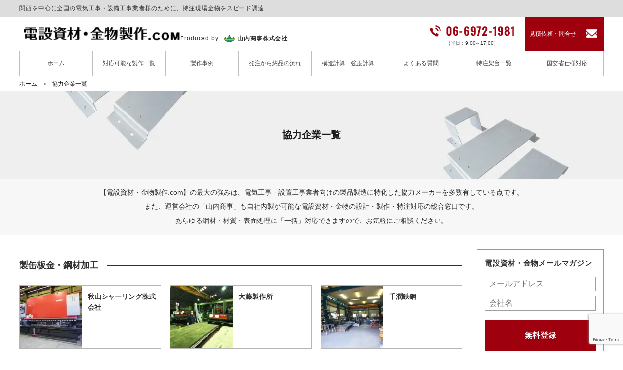

--- FILE ---
content_type: text/html; charset=UTF-8
request_url: https://densetsu-kanamono.com/corporation/
body_size: 15009
content:
<!DOCTYPE HTML>
<html lang="ja" >

<head>
    <meta http-equiv="X-UA-Compatible" content="IE=edge">
    <meta charset="utf-8">
    <meta name="viewport" content="width=device-width, viewport-fit=cover">
    <meta name="format-detection" content="telephone=no">
    <meta name="keywords" content="電設資材,金物,製作,設計,特注,架台,ボックス,ダクト加工,短納期,阪神地区,大阪府" />
    
    <!-- ディスクリプションを指定 -->
            <meta name="description" content="電設資材・金物製作.comは電気工事・設置工事業者向けの製品製造に特化した協力メーカーを多数有しております。あらゆる鋼材・材質・表面処理に「一括」対応できる点も最大の強みです。お困りごとがございましたらぜひお問い合わせください。">
        <!-- Google Tag Manager -->
    <script>
        (function(w, d, s, l, i) {
            w[l] = w[l] || [];
            w[l].push({
                'gtm.start': new Date().getTime(),
                event: 'gtm.js'
            });
            var f = d.getElementsByTagName(s)[0],
                j = d.createElement(s),
                dl = l != 'dataLayer' ? '&l=' + l : '';
            j.async = true;
            j.src =
                'https://www.googletagmanager.com/gtm.js?id=' + i + dl;
            f.parentNode.insertBefore(j, f);
        })(window, document, 'script', 'dataLayer', 'GTM-T3528MV');
    </script>
    <!-- End Google Tag Manager -->

    <meta name='robots' content='index, follow, max-image-preview:large, max-snippet:-1, max-video-preview:-1' />
	<style>img:is([sizes="auto" i], [sizes^="auto," i]) { contain-intrinsic-size: 3000px 1500px }</style>
	
	<!-- This site is optimized with the Yoast SEO plugin v26.3 - https://yoast.com/wordpress/plugins/seo/ -->
	<title>協力企業 | 電設資材・金物製作.com｜特注金物スピード調達！</title>
	<link rel="canonical" href="https://densetsu-kanamono.com/corporation/" />
	<meta property="og:locale" content="ja_JP" />
	<meta property="og:type" content="website" />
	<meta property="og:title" content="協力企業 | 電設資材・金物製作.com｜特注金物スピード調達！" />
	<meta property="og:url" content="https://densetsu-kanamono.com/corporation/" />
	<meta property="og:site_name" content="電設資材・金物製作.com｜特注金物スピード調達！" />
	<meta name="twitter:card" content="summary_large_image" />
	<script type="application/ld+json" class="yoast-schema-graph">{"@context":"https://schema.org","@graph":[{"@type":"CollectionPage","@id":"https://densetsu-kanamono.com/corporation/","url":"https://densetsu-kanamono.com/corporation/","name":"協力企業 | 電設資材・金物製作.com｜特注金物スピード調達！","isPartOf":{"@id":"https://densetsu-kanamono.com/#website"},"breadcrumb":{"@id":"https://densetsu-kanamono.com/corporation/#breadcrumb"},"inLanguage":"ja"},{"@type":"BreadcrumbList","@id":"https://densetsu-kanamono.com/corporation/#breadcrumb","itemListElement":[{"@type":"ListItem","position":1,"name":"ホーム","item":"https://densetsu-kanamono.com/"},{"@type":"ListItem","position":2,"name":"協力企業"}]},{"@type":"WebSite","@id":"https://densetsu-kanamono.com/#website","url":"https://densetsu-kanamono.com/","name":"電設資材・金物製作.com｜特注金物スピード調達！","description":"「特注」電設資材・金物製作の総合窓口","potentialAction":[{"@type":"SearchAction","target":{"@type":"EntryPoint","urlTemplate":"https://densetsu-kanamono.com/?s={search_term_string}"},"query-input":{"@type":"PropertyValueSpecification","valueRequired":true,"valueName":"search_term_string"}}],"inLanguage":"ja"}]}</script>
	<!-- / Yoast SEO plugin. -->


<link rel='dns-prefetch' href='//stats.wp.com' />
<link rel='dns-prefetch' href='//use.fontawesome.com' />
<link rel="alternate" type="application/rss+xml" title="電設資材・金物製作.com｜特注金物スピード調達！ &raquo; 協力企業 フィード" href="https://densetsu-kanamono.com/corporation/feed/" />
<link rel='stylesheet' id='wp-block-library-css' href='https://densetsu-kanamono.com/cms/wp-includes/css/dist/block-library/style.min.css?ver=6.8.3'  media='all' />
<style id='classic-theme-styles-inline-css' >
/*! This file is auto-generated */
.wp-block-button__link{color:#fff;background-color:#32373c;border-radius:9999px;box-shadow:none;text-decoration:none;padding:calc(.667em + 2px) calc(1.333em + 2px);font-size:1.125em}.wp-block-file__button{background:#32373c;color:#fff;text-decoration:none}
</style>
<link rel='stylesheet' id='wp-components-css' href='https://densetsu-kanamono.com/cms/wp-includes/css/dist/components/style.min.css?ver=6.8.3'  media='all' />
<link rel='stylesheet' id='wp-preferences-css' href='https://densetsu-kanamono.com/cms/wp-includes/css/dist/preferences/style.min.css?ver=6.8.3'  media='all' />
<link rel='stylesheet' id='wp-block-editor-css' href='https://densetsu-kanamono.com/cms/wp-includes/css/dist/block-editor/style.min.css?ver=6.8.3'  media='all' />
<link rel='stylesheet' id='popup-maker-block-library-style-css' href='https://densetsu-kanamono.com/cms/wp-content/plugins/popup-maker/dist/packages/block-library-style.css?ver=dbea705cfafe089d65f1'  media='all' />
<link rel='stylesheet' id='mediaelement-css' href='https://densetsu-kanamono.com/cms/wp-includes/js/mediaelement/mediaelementplayer-legacy.min.css?ver=4.2.17'  media='all' />
<link rel='stylesheet' id='wp-mediaelement-css' href='https://densetsu-kanamono.com/cms/wp-includes/js/mediaelement/wp-mediaelement.min.css?ver=6.8.3'  media='all' />
<style id='jetpack-sharing-buttons-style-inline-css' >
.jetpack-sharing-buttons__services-list{display:flex;flex-direction:row;flex-wrap:wrap;gap:0;list-style-type:none;margin:5px;padding:0}.jetpack-sharing-buttons__services-list.has-small-icon-size{font-size:12px}.jetpack-sharing-buttons__services-list.has-normal-icon-size{font-size:16px}.jetpack-sharing-buttons__services-list.has-large-icon-size{font-size:24px}.jetpack-sharing-buttons__services-list.has-huge-icon-size{font-size:36px}@media print{.jetpack-sharing-buttons__services-list{display:none!important}}.editor-styles-wrapper .wp-block-jetpack-sharing-buttons{gap:0;padding-inline-start:0}ul.jetpack-sharing-buttons__services-list.has-background{padding:1.25em 2.375em}
</style>
<style id='global-styles-inline-css' >
:root{--wp--preset--aspect-ratio--square: 1;--wp--preset--aspect-ratio--4-3: 4/3;--wp--preset--aspect-ratio--3-4: 3/4;--wp--preset--aspect-ratio--3-2: 3/2;--wp--preset--aspect-ratio--2-3: 2/3;--wp--preset--aspect-ratio--16-9: 16/9;--wp--preset--aspect-ratio--9-16: 9/16;--wp--preset--color--black: #000000;--wp--preset--color--cyan-bluish-gray: #abb8c3;--wp--preset--color--white: #ffffff;--wp--preset--color--pale-pink: #f78da7;--wp--preset--color--vivid-red: #cf2e2e;--wp--preset--color--luminous-vivid-orange: #ff6900;--wp--preset--color--luminous-vivid-amber: #fcb900;--wp--preset--color--light-green-cyan: #7bdcb5;--wp--preset--color--vivid-green-cyan: #00d084;--wp--preset--color--pale-cyan-blue: #8ed1fc;--wp--preset--color--vivid-cyan-blue: #0693e3;--wp--preset--color--vivid-purple: #9b51e0;--wp--preset--gradient--vivid-cyan-blue-to-vivid-purple: linear-gradient(135deg,rgba(6,147,227,1) 0%,rgb(155,81,224) 100%);--wp--preset--gradient--light-green-cyan-to-vivid-green-cyan: linear-gradient(135deg,rgb(122,220,180) 0%,rgb(0,208,130) 100%);--wp--preset--gradient--luminous-vivid-amber-to-luminous-vivid-orange: linear-gradient(135deg,rgba(252,185,0,1) 0%,rgba(255,105,0,1) 100%);--wp--preset--gradient--luminous-vivid-orange-to-vivid-red: linear-gradient(135deg,rgba(255,105,0,1) 0%,rgb(207,46,46) 100%);--wp--preset--gradient--very-light-gray-to-cyan-bluish-gray: linear-gradient(135deg,rgb(238,238,238) 0%,rgb(169,184,195) 100%);--wp--preset--gradient--cool-to-warm-spectrum: linear-gradient(135deg,rgb(74,234,220) 0%,rgb(151,120,209) 20%,rgb(207,42,186) 40%,rgb(238,44,130) 60%,rgb(251,105,98) 80%,rgb(254,248,76) 100%);--wp--preset--gradient--blush-light-purple: linear-gradient(135deg,rgb(255,206,236) 0%,rgb(152,150,240) 100%);--wp--preset--gradient--blush-bordeaux: linear-gradient(135deg,rgb(254,205,165) 0%,rgb(254,45,45) 50%,rgb(107,0,62) 100%);--wp--preset--gradient--luminous-dusk: linear-gradient(135deg,rgb(255,203,112) 0%,rgb(199,81,192) 50%,rgb(65,88,208) 100%);--wp--preset--gradient--pale-ocean: linear-gradient(135deg,rgb(255,245,203) 0%,rgb(182,227,212) 50%,rgb(51,167,181) 100%);--wp--preset--gradient--electric-grass: linear-gradient(135deg,rgb(202,248,128) 0%,rgb(113,206,126) 100%);--wp--preset--gradient--midnight: linear-gradient(135deg,rgb(2,3,129) 0%,rgb(40,116,252) 100%);--wp--preset--font-size--small: 13px;--wp--preset--font-size--medium: 20px;--wp--preset--font-size--large: 36px;--wp--preset--font-size--x-large: 42px;--wp--preset--spacing--20: 0.44rem;--wp--preset--spacing--30: 0.67rem;--wp--preset--spacing--40: 1rem;--wp--preset--spacing--50: 1.5rem;--wp--preset--spacing--60: 2.25rem;--wp--preset--spacing--70: 3.38rem;--wp--preset--spacing--80: 5.06rem;--wp--preset--shadow--natural: 6px 6px 9px rgba(0, 0, 0, 0.2);--wp--preset--shadow--deep: 12px 12px 50px rgba(0, 0, 0, 0.4);--wp--preset--shadow--sharp: 6px 6px 0px rgba(0, 0, 0, 0.2);--wp--preset--shadow--outlined: 6px 6px 0px -3px rgba(255, 255, 255, 1), 6px 6px rgba(0, 0, 0, 1);--wp--preset--shadow--crisp: 6px 6px 0px rgba(0, 0, 0, 1);}:where(.is-layout-flex){gap: 0.5em;}:where(.is-layout-grid){gap: 0.5em;}body .is-layout-flex{display: flex;}.is-layout-flex{flex-wrap: wrap;align-items: center;}.is-layout-flex > :is(*, div){margin: 0;}body .is-layout-grid{display: grid;}.is-layout-grid > :is(*, div){margin: 0;}:where(.wp-block-columns.is-layout-flex){gap: 2em;}:where(.wp-block-columns.is-layout-grid){gap: 2em;}:where(.wp-block-post-template.is-layout-flex){gap: 1.25em;}:where(.wp-block-post-template.is-layout-grid){gap: 1.25em;}.has-black-color{color: var(--wp--preset--color--black) !important;}.has-cyan-bluish-gray-color{color: var(--wp--preset--color--cyan-bluish-gray) !important;}.has-white-color{color: var(--wp--preset--color--white) !important;}.has-pale-pink-color{color: var(--wp--preset--color--pale-pink) !important;}.has-vivid-red-color{color: var(--wp--preset--color--vivid-red) !important;}.has-luminous-vivid-orange-color{color: var(--wp--preset--color--luminous-vivid-orange) !important;}.has-luminous-vivid-amber-color{color: var(--wp--preset--color--luminous-vivid-amber) !important;}.has-light-green-cyan-color{color: var(--wp--preset--color--light-green-cyan) !important;}.has-vivid-green-cyan-color{color: var(--wp--preset--color--vivid-green-cyan) !important;}.has-pale-cyan-blue-color{color: var(--wp--preset--color--pale-cyan-blue) !important;}.has-vivid-cyan-blue-color{color: var(--wp--preset--color--vivid-cyan-blue) !important;}.has-vivid-purple-color{color: var(--wp--preset--color--vivid-purple) !important;}.has-black-background-color{background-color: var(--wp--preset--color--black) !important;}.has-cyan-bluish-gray-background-color{background-color: var(--wp--preset--color--cyan-bluish-gray) !important;}.has-white-background-color{background-color: var(--wp--preset--color--white) !important;}.has-pale-pink-background-color{background-color: var(--wp--preset--color--pale-pink) !important;}.has-vivid-red-background-color{background-color: var(--wp--preset--color--vivid-red) !important;}.has-luminous-vivid-orange-background-color{background-color: var(--wp--preset--color--luminous-vivid-orange) !important;}.has-luminous-vivid-amber-background-color{background-color: var(--wp--preset--color--luminous-vivid-amber) !important;}.has-light-green-cyan-background-color{background-color: var(--wp--preset--color--light-green-cyan) !important;}.has-vivid-green-cyan-background-color{background-color: var(--wp--preset--color--vivid-green-cyan) !important;}.has-pale-cyan-blue-background-color{background-color: var(--wp--preset--color--pale-cyan-blue) !important;}.has-vivid-cyan-blue-background-color{background-color: var(--wp--preset--color--vivid-cyan-blue) !important;}.has-vivid-purple-background-color{background-color: var(--wp--preset--color--vivid-purple) !important;}.has-black-border-color{border-color: var(--wp--preset--color--black) !important;}.has-cyan-bluish-gray-border-color{border-color: var(--wp--preset--color--cyan-bluish-gray) !important;}.has-white-border-color{border-color: var(--wp--preset--color--white) !important;}.has-pale-pink-border-color{border-color: var(--wp--preset--color--pale-pink) !important;}.has-vivid-red-border-color{border-color: var(--wp--preset--color--vivid-red) !important;}.has-luminous-vivid-orange-border-color{border-color: var(--wp--preset--color--luminous-vivid-orange) !important;}.has-luminous-vivid-amber-border-color{border-color: var(--wp--preset--color--luminous-vivid-amber) !important;}.has-light-green-cyan-border-color{border-color: var(--wp--preset--color--light-green-cyan) !important;}.has-vivid-green-cyan-border-color{border-color: var(--wp--preset--color--vivid-green-cyan) !important;}.has-pale-cyan-blue-border-color{border-color: var(--wp--preset--color--pale-cyan-blue) !important;}.has-vivid-cyan-blue-border-color{border-color: var(--wp--preset--color--vivid-cyan-blue) !important;}.has-vivid-purple-border-color{border-color: var(--wp--preset--color--vivid-purple) !important;}.has-vivid-cyan-blue-to-vivid-purple-gradient-background{background: var(--wp--preset--gradient--vivid-cyan-blue-to-vivid-purple) !important;}.has-light-green-cyan-to-vivid-green-cyan-gradient-background{background: var(--wp--preset--gradient--light-green-cyan-to-vivid-green-cyan) !important;}.has-luminous-vivid-amber-to-luminous-vivid-orange-gradient-background{background: var(--wp--preset--gradient--luminous-vivid-amber-to-luminous-vivid-orange) !important;}.has-luminous-vivid-orange-to-vivid-red-gradient-background{background: var(--wp--preset--gradient--luminous-vivid-orange-to-vivid-red) !important;}.has-very-light-gray-to-cyan-bluish-gray-gradient-background{background: var(--wp--preset--gradient--very-light-gray-to-cyan-bluish-gray) !important;}.has-cool-to-warm-spectrum-gradient-background{background: var(--wp--preset--gradient--cool-to-warm-spectrum) !important;}.has-blush-light-purple-gradient-background{background: var(--wp--preset--gradient--blush-light-purple) !important;}.has-blush-bordeaux-gradient-background{background: var(--wp--preset--gradient--blush-bordeaux) !important;}.has-luminous-dusk-gradient-background{background: var(--wp--preset--gradient--luminous-dusk) !important;}.has-pale-ocean-gradient-background{background: var(--wp--preset--gradient--pale-ocean) !important;}.has-electric-grass-gradient-background{background: var(--wp--preset--gradient--electric-grass) !important;}.has-midnight-gradient-background{background: var(--wp--preset--gradient--midnight) !important;}.has-small-font-size{font-size: var(--wp--preset--font-size--small) !important;}.has-medium-font-size{font-size: var(--wp--preset--font-size--medium) !important;}.has-large-font-size{font-size: var(--wp--preset--font-size--large) !important;}.has-x-large-font-size{font-size: var(--wp--preset--font-size--x-large) !important;}
:where(.wp-block-post-template.is-layout-flex){gap: 1.25em;}:where(.wp-block-post-template.is-layout-grid){gap: 1.25em;}
:where(.wp-block-columns.is-layout-flex){gap: 2em;}:where(.wp-block-columns.is-layout-grid){gap: 2em;}
:root :where(.wp-block-pullquote){font-size: 1.5em;line-height: 1.6;}
</style>
<link rel='stylesheet' id='contact-form-7-css' href='https://densetsu-kanamono.com/cms/wp-content/plugins/contact-form-7/includes/css/styles.css?ver=6.1.3'  media='all' />
<link rel='stylesheet' id='wp-ulike-css' href='https://densetsu-kanamono.com/cms/wp-content/plugins/wp-ulike/assets/css/wp-ulike.min.css?ver=4.7.11'  media='all' />
<link rel='stylesheet' id='awesomecss-css' href='//use.fontawesome.com/releases/v6.0.0/css/all.css?ver=1.0'  media='all' />
<link rel='stylesheet' id='commoncss-css' href='https://densetsu-kanamono.com/cms/wp-content/themes/yamauchi/common/css/common.css?ver=1.0'  media='screen' />
<link rel='stylesheet' id='content-css' href='https://densetsu-kanamono.com/cms/wp-content/themes/yamauchi/css/contents.css?ver=1.0'  media='screen' />
<link rel='stylesheet' id='overwrite-css' href='https://densetsu-kanamono.com/cms/wp-content/themes/yamauchi/css/overwrite.css?ver=1.0'  media='screen' />
<link rel='stylesheet' id='zcffront-jquery-ui-css' href='https://densetsu-kanamono.com/cms/wp-content/plugins/zoho-crm-forms/assets/css/jquery-ui.css?ver=6.8.3'  media='all' />
<link rel='stylesheet' id='zcffront-end-styles-css' href='https://densetsu-kanamono.com/cms/wp-content/plugins/zoho-crm-forms/assets/css/frontendstyles.css?ver=6.8.3'  media='all' />
<script type="text/javascript" src="https://densetsu-kanamono.com/cms/wp-content/themes/yamauchi/common/js/jquery.min.js?ver=1.0" id="jquery-js"></script>
<script type="text/javascript" src="https://densetsu-kanamono.com/cms/wp-includes/js/jquery/ui/core.min.js?ver=1.13.3" id="jquery-ui-core-js"></script>
<script type="text/javascript" src="https://densetsu-kanamono.com/cms/wp-includes/js/jquery/ui/datepicker.min.js?ver=1.13.3" id="jquery-ui-datepicker-js"></script>
<script type="text/javascript" id="jquery-ui-datepicker-js-after">
/* <![CDATA[ */
jQuery(function(jQuery){jQuery.datepicker.setDefaults({"closeText":"\u9589\u3058\u308b","currentText":"\u4eca\u65e5","monthNames":["1\u6708","2\u6708","3\u6708","4\u6708","5\u6708","6\u6708","7\u6708","8\u6708","9\u6708","10\u6708","11\u6708","12\u6708"],"monthNamesShort":["1\u6708","2\u6708","3\u6708","4\u6708","5\u6708","6\u6708","7\u6708","8\u6708","9\u6708","10\u6708","11\u6708","12\u6708"],"nextText":"\u6b21","prevText":"\u524d","dayNames":["\u65e5\u66dc\u65e5","\u6708\u66dc\u65e5","\u706b\u66dc\u65e5","\u6c34\u66dc\u65e5","\u6728\u66dc\u65e5","\u91d1\u66dc\u65e5","\u571f\u66dc\u65e5"],"dayNamesShort":["\u65e5","\u6708","\u706b","\u6c34","\u6728","\u91d1","\u571f"],"dayNamesMin":["\u65e5","\u6708","\u706b","\u6c34","\u6728","\u91d1","\u571f"],"dateFormat":"yy\u5e74mm\u6708d\u65e5","firstDay":1,"isRTL":false});});
/* ]]> */
</script>
<script type="text/javascript" src="https://densetsu-kanamono.com/cms/wp-content/plugins/zoho-crm-forms/assets/js/zcga.js?ver=1.8.1.5" id="zcga.js-js"></script>
<link rel="https://api.w.org/" href="https://densetsu-kanamono.com/wp-json/" /><link rel="EditURI" type="application/rsd+xml" title="RSD" href="https://densetsu-kanamono.com/cms/xmlrpc.php?rsd" />
	<style>img#wpstats{display:none}</style>
		
<!-- Jetpack Open Graph Tags -->
<meta property="og:type" content="website" />
<meta property="og:title" content="協力企業 | 電設資材・金物製作.com｜特注金物スピード調達！" />
<meta property="og:url" content="https://densetsu-kanamono.com/corporation/" />
<meta property="og:site_name" content="電設資材・金物製作.com｜特注金物スピード調達！" />
<meta property="og:image" content="https://s0.wp.com/i/blank.jpg" />
<meta property="og:image:width" content="200" />
<meta property="og:image:height" content="200" />
<meta property="og:image:alt" content="" />
<meta property="og:locale" content="ja_JP" />

<!-- End Jetpack Open Graph Tags -->
<link rel="icon" href="https://densetsu-kanamono.com/cms/wp-content/uploads/2021/12/favicon.png" sizes="32x32" />
<link rel="icon" href="https://densetsu-kanamono.com/cms/wp-content/uploads/2021/12/favicon.png" sizes="192x192" />
<link rel="apple-touch-icon" href="https://densetsu-kanamono.com/cms/wp-content/uploads/2021/12/favicon.png" />
<meta name="msapplication-TileImage" content="https://densetsu-kanamono.com/cms/wp-content/uploads/2021/12/favicon.png" />
    <!--[if lte IE 9]>
<script src="https://densetsu-kanamono.com/cms/wp-content/themes/yamauchi/common/js/html5shiv.js"></script>
<script src="https://densetsu-kanamono.com/cms/wp-content/themes/yamauchi/common/js/css3-mediaqueries.js"></script>
<![endif]-->


            <!-- User Heat Tag -->
        <script type="text/javascript">
            (function(add, cla) {
                window['UserHeatTag'] = cla;
                window[cla] = window[cla] || function() {
                    (window[cla].q = window[cla].q || []).push(arguments)
                }, window[cla].l = 1 * new Date();
                var ul = document.createElement('script');
                var tag = document.getElementsByTagName('script')[0];
                ul.async = 1;
                ul.src = add;
                tag.parentNode.insertBefore(ul, tag);
            })('//uh.nakanohito.jp/uhj2/uh.js', '_uhtracker');
            _uhtracker({
                id: 'uhYDjExAZB'
            });
        </script>
        <!-- End User Heat Tag -->
		
        <!-- Global site tag (gtag.js) - Google Ads: 1026775784 -->
        <script async src="https://www.googletagmanager.com/gtag/js?id=AW-1026775784"></script>
        <script>
            window.dataLayer = window.dataLayer || [];

            function gtag() {
                dataLayer.push(arguments);
            }
            gtag('js', new Date());

            gtag('config', 'AW-1026775784');
        </script>
        		
		

        <!-- Global site tag (gtag.js) - Google Analytics -->
        <script async src="https://www.googletagmanager.com/gtag/js?id=UA-143035251-1"></script>
        <script>
            window.dataLayer = window.dataLayer || [];

            function gtag() {
                dataLayer.push(arguments);
            }
            gtag('js', new Date());

            gtag('config', 'UA-143035251-1');
        </script>
	

    	
	
	
    
    <link href="https://use.fontawesome.com/releases/v5.6.1/css/all.css" rel="stylesheet">
    <link rel="shortcut icon" href="https://densetsu-kanamono.com/cms/wp-content/themes/yamauchi/common/images/favicon.ico">

</head>

<body id="pagetop">

    <!-- Google Tag Manager (noscript) -->
    <noscript><iframe src="https://www.googletagmanager.com/ns.html?id=GTM-T3528MV" height="0" width="0" style="display:none;visibility:hidden"></iframe></noscript>
    <!-- End Google Tag Manager (noscript) -->

    <div id="wrapper">
        <header id="header">
                            <h1 class="tg yu">電気工事・設置工事業者向けの製品製造に特化した協力メーカー一覧</h1>
            


			<p class="header-lead">
				<span class="header-leadInner">関西を中心に全国の電気工事・設備工事業者様のために、特注現場金物をスピード調達</span>
			</p>
			
            <div class="hinner clearfix">
                <p id="logo">
                    <a class="site-logo" href="https://densetsu-kanamono.com/">
                        <img src="https://densetsu-kanamono.com/cms/wp-content/themes/yamauchi/common/images/logo.webp" alt="電設資材・金物製作.com">
                    </a>
                    <a class="company" href="https://www.yama888.co.jp/" target="_blank">
						<span class="companyBy">Produced by</span>
						<img src="https://densetsu-kanamono.com/cms/wp-content/themes/yamauchi/common/images/company-logo.png" alt="山内商事株式会社">
						<span class="companyName">山内商事株式会社</span>
					</a>
                </p>
				
                <p class="htel spon">
                    <a href="https://densetsu-kanamono.com/contact/">
                        <img src="https://densetsu-kanamono.com/cms/wp-content/themes/yamauchi/common/images/hmenu_tel.png" alt="メールでのお問合わせはこちら">
                    </a>
                </p>
                <p class="hmenu spon">
                    <img src="https://densetsu-kanamono.com/cms/wp-content/themes/yamauchi/common/images/hmenu_open.png" alt="メニュー">
                </p>
            </div>

            <nav id="navi">
                <div class="hinner">
                    <p class="hmenu spon"><img src="https://densetsu-kanamono.com/cms/wp-content/themes/yamauchi/common/images/hmenu_close.png" alt="閉じる"></p>
                    <ul>
                        <li><a href="https://densetsu-kanamono.com/">ホーム</a></li>
                        <li><a href="https://densetsu-kanamono.com/list/">対応可能な製作一覧</a></li>
                        <li><a href="https://densetsu-kanamono.com/case/">製作事例</a></li>

                        <li><a href="https://densetsu-kanamono.com/flow/">発注から納品の流れ</a></li>
                        <li><a href="https://densetsu-kanamono.com/advice/3982/">構造計算・強度計算</a></li>
                        <li><a href="https://densetsu-kanamono.com/faq/">よくある質問</a></li>

                        <li class="navi__link">
                            <p>特注架台一覧</p>
                            <ul class="navi__link__child">
                                <li><a href="https://densetsu-kanamono.com/advice/2790/">耐震架台</a></li>
                                <li><a href="https://densetsu-kanamono.com/advice/2259/">パワコン架台</a></li>
                                <li><a href="https://densetsu-kanamono.com/mount/">屋上架台</a></li>
                                <li><a href="https://densetsu-kanamono.com/advice/2259/">盤架台</a></li>
                            </ul>
                        </li>


                        <li class="bg-red"><a href="https://densetsu-kanamono.com/mlit/">国交省仕様対応</a></li>
                    </ul>
                    <div class="hCont">
                        <p class="telfax">
                            <a class="telLink" href="tel:06-6972-1981">
                                <img src="https://densetsu-kanamono.com/cms/wp-content/themes/yamauchi/common/images/htel.png" alt="tel:06-6972-1981">
                                <span class="fo10">（平日：9:00～17:00）</span>
                            </a>
                        </p>
                        <p class="btnMail fo12">
                            <a href="https://densetsu-kanamono.com/contact/" class="al">
                                <span class="d-sp-none">見積依頼・問合せ<br></span>
                            </a>
                        </p>

                    </div>
                </div>
            </nav>
            <div class="overLay modalClose spon"></div>
        </header><!-- //#header -->
	<div id="contents">
        <ul class="pnavi fo12">
            <li><a href="https://densetsu-kanamono.com">ホーム</a>&#65310;</li>
            <li><a href="https://densetsu-kanamono.com/corporation/">協力企業一覧</a></li>
        </ul><!-- //.pnavi -->
        
        <section class="mainvisual sponsors">
            <h2 class="fo20 yu">協力企業一覧</h2>
        </section>
        <p class="maincopy yu">【電設資材・金物製作.com】の最大の強みは、<br class="spon">電気工事・設置工事業者向けの製品製造に特化した協力メーカーを多数有している点です。<br>また、運営会社の「山内商事」も自社内製が可能な<br class="spon">電設資材・金物の設計・製作・特注対応の総合窓口です。<br>あらゆる鋼材・材質・表面処理に「一括」対応できますので、<br class="spon">お気軽にご相談ください。</p>

		<div class="mainBody ">
			<div class="mainBody__sidebarArea">
				<aside class="bl-sidebar">




<div class="bl-sidebar__registrationForm">
	<!--Zoho Campaigns Web-Optin Form's Header Code Starts Here-->
	<script type="text/javascript" src="https://fcny-cmpzourl.maillist-manage.com/js/optin.min.js" onload="setupSF('sf3z617c9227fff6779a7314936dbe632c82fd0da685f1dcb6f9091ffa6f29fd1986','ZCFORMVIEW',false,'light',false,'0')"></script>
	<script type="text/javascript">
		function runOnFormSubmit_sf3z617c9227fff6779a7314936dbe632c82fd0da685f1dcb6f9091ffa6f29fd1986(th){
			/*Before submit, if you want to trigger your event, "include your code here"*/
		};
	</script>
	<!--Zoho Campaigns Web-Optin Form's Header Code Ends Here--><!--Zoho Campaigns Web-Optin Form Starts Here-->


	<div id="sf3z617c9227fff6779a7314936dbe632c82fd0da685f1dcb6f9091ffa6f29fd1986" data-type="signupform">
		<div id="customForm"><div class="quick_form_10_css" name="SIGNUP_BODY">

			<div class="bl-sidebar__registrationForm__title" id="SIGNUP_HEADING">電設資材・金物メールマガジン</div>

			<div style="position:relative;">
				<div id="Zc_SignupSuccess" style="display: none;">
					<table width="100%" cellpadding="0" cellspacing="0" border="0">
						<tbody>
							<tr>
								<td width="10%">
									<img class="successicon" src="https://fcny-cmpzourl.maillist-manage.com/images/challangeiconenable.jpg" align="absmiddle">
								</td>
								<td>
									<span id="signupSuccessMsg">&nbsp;&nbsp;Thank you for Signing Up</span>
								</td>
							</tr>
						</tbody>
					</table>
				</div>
			</div>

			<form method="POST" id="zcampaignOptinForm" action="https://fcny-cmpzourl.maillist-manage.com/weboptin.zc" target="_zcSignup">

				<div id="errorMsgDiv" style="display: none;">Please correct the marked field(s) below.</div>
				<input type="text" placeholder="メールアドレス" changeitem="SIGNUP_FORM_FIELD" name="CONTACT_EMAIL" id="EMBED_FORM_EMAIL_LABEL">
				<input type="text" placeholder="会社名" changeitem="SIGNUP_FORM_FIELD" name="LASTNAME" id="EMBED_FORM_NAME_LABEL">
				<input type="button" name="SIGNUP_SUBMIT_BUTTON" id="zcWebOptin" value="無料登録" class="bl-sidebar__registrationForm__btn">
				<input type="hidden" id="fieldBorder" value="">
				<input type="hidden" id="submitType" name="submitType" value="optinCustomView">
				<input type="hidden" id="emailReportId" name="emailReportId" value="">
				<input type="hidden" id="formType" name="formType" value="QuickForm">
				<input type="hidden" name="zx" id="cmpZuid" value="1291cadc4">
				<input type="hidden" name="zcvers" value="3.0">
				<input type="hidden" name="oldListIds" id="allCheckedListIds" value="">
				<input type="hidden" id="mode" name="mode" value="OptinCreateView">
				<input type="hidden" id="zcld" name="zcld" value="177b031c31e43fe5">
				<input type="hidden" id="zctd" name="zctd" value="177b031c2ffdd859">
				<input type="hidden" id="document_domain" value="">
				<input type="hidden" id="zc_Url" value="fcny-cmpzourl.maillist-manage.com">
				<input type="hidden" id="new_optin_response_in" value="0">
				<input type="hidden" id="duplicate_optin_response_in" value="0">
				<input type="hidden" name="zc_trackCode" id="zc_trackCode" value="ZCFORMVIEW">
				<input type="hidden" id="zc_formIx" name="zc_formIx" value="3z617c9227fff6779a7314936dbe632c82fd0da685f1dcb6f9091ffa6f29fd1986">
				<input type="hidden" id="viewFrom" value="URL_ACTION">
				<span style="display: none" id="dt_CONTACT_EMAIL">1,true,6,連絡先のメールアドレス,2</span>
				<span style="display: none" id="dt_FIRSTNAME">1,false,1,名,2</span>
				<span style="display: none" id="dt_LASTNAME">1,false,1,姓,2</span>
			</form>


		</div></div>		<img src="https://fcny-cmpzourl.maillist-manage.com/images/spacer.gif" id="refImage" onload="referenceSetter(this)" style="display:none;">
	</div>
	<input type="hidden" id="signupFormType" value="QuickForm_Vertical">

	<div id="zcOptinOverLay" oncontextmenu="return false" style="display:none;"></div>

	<div id="zcOptinSuccessPopup" style="display:none;;">
		<span id="closeSuccess"><img src="https://fcny-cmpzourl.maillist-manage.com/images/videoclose.png"></span>
		<div id="zcOptinSuccessPanel"></div>
	</div>
</div>





<nav class="bl-sidebar__menu">
	<form action="https://densetsu-kanamono.com/" method="get" class="bl-searchForm">
		<input type="search" name="s" value='' placeholder="製品名で検索する" class="bl-searchForm__input">
		<button type="submit" class="bl-searchForm__btn"  ><i class="fa-solid fa-magnifying-glass"></i></button>
	</form>
</nav>



<nav class="bl-sidebar__menu">
	<a href="https://densetsu-kanamono.com/case/" class="bl-sidebar__menuBtn">
		金物製作事例
		<img src="https://densetsu-kanamono.com/cms/wp-content/themes/yamauchi/common/images/icon-book.webp" alt="制作事例一覧へ移動する">
	</a>
	
	
	<p class="bl-sidebar__typeTitle">
		金物種類から探す
		<img src="https://densetsu-kanamono.com/cms/wp-content/themes/yamauchi/common/images/icon-tool.webp" alt="製品種類から探す">
	</p>
	
	<p class="bl-sidebar__typeTitleSub">架台・ベース・支持金物</p>
	<ul class="bl-sidebar__linkImgLisk">
					<li class="bl-sidebar__linkImgItem"><a href="https://densetsu-kanamono.com/case/category/s1/" class="bl-sidebar__linkImgLink">
				<img src="https://densetsu-kanamono.com/cms/wp-content/uploads/2025/02/04010faba471c3a034c35077c65dd45b.jpg" alt="架台・ベース">
				架台・ベース			</a></li>
					<li class="bl-sidebar__linkImgItem"><a href="https://densetsu-kanamono.com/case/category/s6/" class="bl-sidebar__linkImgLink">
				<img src="https://densetsu-kanamono.com/cms/wp-content/uploads/2023/04/26f52dddcbdb0975dc2e27ec75c0dcb6.jpg" alt="支持金物">
				支持金物			</a></li>
					<li class="bl-sidebar__linkImgItem"><a href="https://densetsu-kanamono.com/case/category/s5/" class="bl-sidebar__linkImgLink">
				<img src="https://densetsu-kanamono.com/cms/wp-content/uploads/2022/05/d987ae87f994ac1ac7b6153ec78dc5b3-scaled.jpg" alt="ポール・スタンション">
				ポール・スタンション			</a></li>
					<li class="bl-sidebar__linkImgItem"><a href="https://densetsu-kanamono.com/case/category/s2/" class="bl-sidebar__linkImgLink">
				<img src="https://densetsu-kanamono.com/cms/wp-content/uploads/2023/04/0cc8d259de8440939297a2c577c69a1f.jpg" alt="点検歩廊・足場・タラップ">
				点検歩廊・足場・タラップ			</a></li>
					<li class="bl-sidebar__linkImgItem"><a href="https://densetsu-kanamono.com/case/category/s7/" class="bl-sidebar__linkImgLink">
				<img src="https://densetsu-kanamono.com/cms/wp-content/uploads/2024/05/a05840b579df067cc18ef4ec5394bcde.jpg" alt="ピット蓋・グレーチング">
				ピット蓋・グレーチング			</a></li>
					<li class="bl-sidebar__linkImgItem"><a href="https://densetsu-kanamono.com/case/category/s8/" class="bl-sidebar__linkImgLink">
				<img src="https://densetsu-kanamono.com/cms/wp-content/uploads/2024/04/fefa36b06e3fb5d9f7e8876bc53ae70c.jpg" alt="その他金物">
				その他金物			</a></li>
					<li class="bl-sidebar__linkImgItem"><a href="https://densetsu-kanamono.com/case/category/cover-steel-and-mount/" class="bl-sidebar__linkImgLink">
				<img src="https://densetsu-kanamono.com/cms/wp-content/uploads/2025/01/d63cc5853b49423c4890bb65c5b53fa9.jpg" alt="カバー">
				カバー			</a></li>
			</ul>
	
	<p class="bl-sidebar__typeTitleSub">プルボックス・ケーブルダクト・カバー</p>
	<ul class="bl-sidebar__linkImgLisk">
					<li class="bl-sidebar__linkImgItem"><a href="https://densetsu-kanamono.com/case/category/b1/" class="bl-sidebar__linkImgLink">
				<img src="https://densetsu-kanamono.com/cms/wp-content/uploads/2023/05/85f251024e7b26f5e567d5dfea002874.jpg" alt="プルボックス・アウトレットボックス">
				プルボックス・アウトレットボックス			</a></li>
					<li class="bl-sidebar__linkImgItem"><a href="https://densetsu-kanamono.com/case/category/b2/" class="bl-sidebar__linkImgLink">
				<img src="https://densetsu-kanamono.com/cms/wp-content/uploads/2024/05/2372d6ae82ee8c03272a32620688fc10-e1716861623601.jpg" alt="ケーブルダクト・ワイヤリングダクト">
				ケーブルダクト・ワイヤリングダクト			</a></li>
					<li class="bl-sidebar__linkImgItem"><a href="https://densetsu-kanamono.com/case/category/b3/" class="bl-sidebar__linkImgLink">
				<img src="https://densetsu-kanamono.com/cms/wp-content/uploads/2023/04/c5a9e2aa751ac1ba7f38a5cc26f6f3f9-e1682779380434.jpg" alt="ケーブルカバー・フード">
				ケーブルカバー・フード			</a></li>
					<li class="bl-sidebar__linkImgItem"><a href="https://densetsu-kanamono.com/case/category/storage-box/" class="bl-sidebar__linkImgLink">
				<img src="https://densetsu-kanamono.com/cms/wp-content/uploads/2023/09/61df62fdb3ef021ee2e5893cf90befc2-683x405-1-e1694334378338.jpg" alt="筐体・機器収納ボックス">
				筐体・機器収納ボックス			</a></li>
					<li class="bl-sidebar__linkImgItem"><a href="https://densetsu-kanamono.com/case/category/exhaust-duct/" class="bl-sidebar__linkImgLink">
				<img src="https://densetsu-kanamono.com/cms/wp-content/uploads/2023/10/cf29a9f55de328f2dcbcb177b03d6822-e1739282441157.jpg" alt="空調・排気ダクト">
				空調・排気ダクト			</a></li>
					<li class="bl-sidebar__linkImgItem"><a href="https://densetsu-kanamono.com/case/category/b5/" class="bl-sidebar__linkImgLink">
				<img src="https://densetsu-kanamono.com/cms/wp-content/uploads/2021/08/8752040105b65a8d6ec026bbccf0f5e5-scaled.jpg" alt="貫通枠・スリーブ">
				貫通枠・スリーブ			</a></li>
					<li class="bl-sidebar__linkImgItem"><a href="https://densetsu-kanamono.com/case/category/other-box-and-duct/" class="bl-sidebar__linkImgLink">
				<img src="https://densetsu-kanamono.com/cms/wp-content/uploads/2025/01/208e007d25ecd119c38b2f72f51ab88f.jpg" alt="その他">
				その他			</a></li>
					<li class="bl-sidebar__linkImgItem"><a href="https://densetsu-kanamono.com/case/category/ball-guard/" class="bl-sidebar__linkImgLink">
				<img src="https://densetsu-kanamono.com/cms/wp-content/uploads/2023/01/4b0ec83b195105059568472d5e2e8fdd.jpg" alt="防球ガード">
				防球ガード			</a></li>
			</ul>
	
	<p class="bl-sidebar__typeTitleSub">プレート・樹脂・木材・ゴム</p>
	<ul class="bl-sidebar__linkImgLisk">
					<li class="bl-sidebar__linkImgItem"><a href="https://densetsu-kanamono.com/case/category/o3/" class="bl-sidebar__linkImgLink">
				<img src="https://densetsu-kanamono.com/cms/wp-content/uploads/2025/01/f6deb5a29acfd27da82eab21b79187e3.jpg" alt="コンセントプレート・リニューアルプレート">
				コンセントプレート・リニューアルプレート			</a></li>
					<li class="bl-sidebar__linkImgItem"><a href="https://densetsu-kanamono.com/case/category/acrylic-switch-cover/" class="bl-sidebar__linkImgLink">
				<img src="https://densetsu-kanamono.com/cms/wp-content/uploads/2023/07/23747d3c6226eb4509f81996a438990c-e1689404781690.jpg" alt="アクリルカバー・スイッチカバー">
				アクリルカバー・スイッチカバー			</a></li>
					<li class="bl-sidebar__linkImgItem"><a href="https://densetsu-kanamono.com/case/category/copper-bar/" class="bl-sidebar__linkImgLink">
				<img src="https://densetsu-kanamono.com/cms/wp-content/uploads/2023/03/8337980e5b7409bb97e7ee826fa6c625.jpg" alt="銅バー・ブスバー">
				銅バー・ブスバー			</a></li>
					<li class="bl-sidebar__linkImgItem"><a href="https://densetsu-kanamono.com/case/category/o1/" class="bl-sidebar__linkImgLink">
				<img src="https://densetsu-kanamono.com/cms/wp-content/uploads/2023/01/22881afbde0cabdfb3965babb2d227ed.jpg" alt="化粧板・木板">
				化粧板・木板			</a></li>
					<li class="bl-sidebar__linkImgItem"><a href="https://densetsu-kanamono.com/case/category/o2/" class="bl-sidebar__linkImgLink">
				<img src="https://densetsu-kanamono.com/cms/wp-content/uploads/2020/07/df7210d68b2f7c42a335c6badb657d58-scaled.jpg" alt="銘板・表示板">
				銘板・表示板			</a></li>
					<li class="bl-sidebar__linkImgItem"><a href="https://densetsu-kanamono.com/case/category/o4/" class="bl-sidebar__linkImgLink">
				<img src="https://densetsu-kanamono.com/cms/wp-content/uploads/2021/10/7e108b267c3388d31e1a3ed27acba1d9-scaled.jpg" alt="その他小物">
				その他小物			</a></li>
			</ul>
	
	
	
	<p class="bl-sidebar__typeTitle">
		工事・用途から探す
		<img src="https://densetsu-kanamono.com/cms/wp-content/themes/yamauchi/common/images/icon-faq.webp" alt="用途・設置場所から探す">
	</p>
	<ul class="bl-sidebar__linkImgLisk">
					<li class="bl-sidebar__linkImgItem"><a href="https://densetsu-kanamono.com/case/category/electric-wiring/" class="bl-sidebar__linkImgLink">
				<img src="https://densetsu-kanamono.com/cms/wp-content/uploads/2024/05/pixta_65377229_M.jpg" alt="電気配線工事">
				電気配線工事			</a></li>
					<li class="bl-sidebar__linkImgItem"><a href="https://densetsu-kanamono.com/case/category/station/" class="bl-sidebar__linkImgLink">
				<img src="https://densetsu-kanamono.com/cms/wp-content/uploads/2024/05/29658640_s.jpg" alt="駅・ホーム・鉄道">
				駅・ホーム・鉄道			</a></li>
					<li class="bl-sidebar__linkImgItem"><a href="https://densetsu-kanamono.com/case/category/various-discs/" class="bl-sidebar__linkImgLink">
				<img src="https://densetsu-kanamono.com/cms/wp-content/uploads/2024/05/pixta_87020209_M.jpg" alt="配電盤・分電盤・電源盤・動力盤">
				配電盤・分電盤・電源盤・動力盤			</a></li>
					<li class="bl-sidebar__linkImgItem"><a href="https://densetsu-kanamono.com/case/category/firefighting-equipment/" class="bl-sidebar__linkImgLink">
				<img src="https://densetsu-kanamono.com/cms/wp-content/uploads/2024/05/24144741_s.jpg" alt="防災・消防設備工事">
				防災・消防設備工事			</a></li>
					<li class="bl-sidebar__linkImgItem"><a href="https://densetsu-kanamono.com/case/category/lights/" class="bl-sidebar__linkImgLink">
				<img src="https://densetsu-kanamono.com/cms/wp-content/uploads/2024/05/pixta_89491885_M.jpg" alt="LED・照明工事">
				LED・照明工事			</a></li>
					<li class="bl-sidebar__linkImgItem"><a href="https://densetsu-kanamono.com/case/category/surveillance-camera/" class="bl-sidebar__linkImgLink">
				<img src="https://densetsu-kanamono.com/cms/wp-content/uploads/2024/05/pixta_69117133_M.jpg" alt="監視・防犯カメラ">
				監視・防犯カメラ			</a></li>
					<li class="bl-sidebar__linkImgItem"><a href="https://densetsu-kanamono.com/case/category/air-conditioner/" class="bl-sidebar__linkImgLink">
				<img src="https://densetsu-kanamono.com/cms/wp-content/uploads/2024/04/2264218_s.jpg" alt="エアコン・空調設備">
				エアコン・空調設備			</a></li>
					<li class="bl-sidebar__linkImgItem"><a href="https://densetsu-kanamono.com/case/category/solar-power/" class="bl-sidebar__linkImgLink">
				<img src="https://densetsu-kanamono.com/cms/wp-content/uploads/2025/02/pixta_96283776_M.jpg" alt="太陽光発電・非常用発電機">
				太陽光発電・非常用発電機			</a></li>
					<li class="bl-sidebar__linkImgItem"><a href="https://densetsu-kanamono.com/case/category/data-center/" class="bl-sidebar__linkImgLink">
				<img src="https://densetsu-kanamono.com/cms/wp-content/uploads/2024/05/pixta_78134963_M.jpg" alt="データセンター">
				データセンター			</a></li>
					<li class="bl-sidebar__linkImgItem"><a href="https://densetsu-kanamono.com/case/category/free-access-floor/" class="bl-sidebar__linkImgLink">
				<img src="https://densetsu-kanamono.com/cms/wp-content/uploads/2025/02/f6f7eb7ad0a28fde24d3b84a18507fed.jpg" alt="フリーアクセスフロア">
				フリーアクセスフロア			</a></li>
					<li class="bl-sidebar__linkImgItem"><a href="https://densetsu-kanamono.com/case/category/%e3%82%ab%e3%83%bc%e3%83%89%e3%83%aa%e3%83%bc%e3%83%80%e3%83%bc%e3%83%bb%e3%83%a2%e3%83%8b%e3%82%bf%e3%83%bc/" class="bl-sidebar__linkImgLink">
				<img src="https://densetsu-kanamono.com/cms/wp-content/uploads/2021/08/0647509c33bfa85bdb69c5d5cc3c79ba.jpg" alt="カードリーダー・モニター">
				カードリーダー・モニター			</a></li>
					<li class="bl-sidebar__linkImgItem"><a href="https://densetsu-kanamono.com/case/category/equipment/" class="bl-sidebar__linkImgLink">
				<img src="https://densetsu-kanamono.com/cms/wp-content/uploads/2024/01/0859c8c113a9a4ff1afb02df87d72dcb.jpg" alt="装置・機器">
				装置・機器			</a></li>
					<li class="bl-sidebar__linkImgItem"><a href="https://densetsu-kanamono.com/case/category/%e3%81%9d%e3%81%ae%e4%bb%96/" class="bl-sidebar__linkImgLink">
				<img src="https://densetsu-kanamono.com/cms/wp-content/uploads/2023/08/1466941_m-e1693269484662.jpg" alt="その他">
				その他			</a></li>
			</ul>
</nav>





<nav class="bl-sidebar__menu js-pullDown">
	<div class="js-pullDown__item">
		<p class="bl-sidebar__menuBtn js-pullDown__btn">特注金物の一口アドバイス</p>
		<ul class="bl-sidebar__linkImgLisk js-pullDown__drawer">
							<li class="bl-sidebar__linkImgItem"><a href="https://densetsu-kanamono.com/advice/4216/" class="bl-sidebar__linkImgLink">
					国土交通省仕様のプルボックス、金属ダクト、ケーブルラック【令和７年版】				</a></li>
							<li class="bl-sidebar__linkImgItem"><a href="https://densetsu-kanamono.com/advice/3982/" class="bl-sidebar__linkImgLink">
					架台・ベース　構造計算・強度計算				</a></li>
							<li class="bl-sidebar__linkImgItem"><a href="https://densetsu-kanamono.com/advice/3568/" class="bl-sidebar__linkImgLink">
					山内商事が製作・調達可能な金物一覧				</a></li>
							<li class="bl-sidebar__linkImgItem"><a href="https://densetsu-kanamono.com/advice/2965/" class="bl-sidebar__linkImgLink">
					PAS支持金物　特注製作				</a></li>
							<li class="bl-sidebar__linkImgItem"><a href="https://densetsu-kanamono.com/advice/2927/" class="bl-sidebar__linkImgLink">
					防水プルボックスを安く調達するためには？				</a></li>
							<li class="bl-sidebar__linkImgItem"><a href="https://densetsu-kanamono.com/advice/2790/" class="bl-sidebar__linkImgLink">
					耐震架台 特注製作				</a></li>
							<li class="bl-sidebar__linkImgItem"><a href="https://densetsu-kanamono.com/advice/2713/" class="bl-sidebar__linkImgLink">
					データセンター向けケーブルラック架台・ケーブルダクト特注製作				</a></li>
							<li class="bl-sidebar__linkImgItem"><a href="https://densetsu-kanamono.com/advice/2663/" class="bl-sidebar__linkImgLink">
					アルミのプレート・カバーの特注製作				</a></li>
							<li class="bl-sidebar__linkImgItem"><a href="https://densetsu-kanamono.com/advice/2580/" class="bl-sidebar__linkImgLink">
					ポンチ絵のみ図面なしの金物製作もお任せ！				</a></li>
							<li class="bl-sidebar__linkImgItem"><a href="https://densetsu-kanamono.com/advice/2259/" class="bl-sidebar__linkImgLink">
					太陽光発電向けパワコン架台（パワーコンディショナー架台）の設計・製作				</a></li>
					</ul>
	</div>
</nav>


</aside>			</div>			<div class="mainBody__contentArea">
			
			
				<section class="sponsorsArea1">
					<div class="inner yu">

																		<h3 class="headTitle02 fo18"><span>製缶板金・鋼材加工</span></h3>
																								<ul>
																			<li><a href="https://densetsu-kanamono.com/corporation/2835/" class="al">
																				<img src="https://densetsu-kanamono.com/cms/wp-content/uploads/2023/05/2e3fec722cd51a52c2134bcbc6f8bf12-150x150.jpg" alt="秋山シャーリング株式会社">
										<h4>秋山シャーリング株式会社</h4>
										<p></p>
										</a></li>
																			<li><a href="https://densetsu-kanamono.com/corporation/378/" class="al">
																				<img src="https://densetsu-kanamono.com/cms/wp-content/uploads/2019/06/605149a63ff78b6b950b3f2932b91ba0-150x150.jpg" alt="大藤製作所">
										<h4>大藤製作所</h4>
										<p></p>
										</a></li>
																			<li><a href="https://densetsu-kanamono.com/corporation/376/" class="al">
																				<img src="https://densetsu-kanamono.com/cms/wp-content/uploads/2019/06/fc246b5615545ca891e7f9cdfcb7c409-150x150.jpg" alt="千潤鉄鋼">
										<h4>千潤鉄鋼</h4>
										<p></p>
										</a></li>
																		</ul>
																					<h3 class="headTitle02 fo18"><span>銅加工</span></h3>
																								<ul>
																			<li><a href="https://densetsu-kanamono.com/corporation/384/" class="al">
																				<img src="https://densetsu-kanamono.com/cms/wp-content/uploads/2019/06/61cce294ec14265ecdca05d89f82ade7-150x150.png" alt="株式会社ハタメタルワークス">
										<h4>株式会社ハタメタルワークス</h4>
										<p></p>
										</a></li>
																		</ul>
																					<h3 class="headTitle02 fo18"><span>木材・塩ビ・樹脂加工</span></h3>
																								<ul>
																			<li><a href="https://densetsu-kanamono.com/corporation/2830/" class="al">
																				<img src="https://densetsu-kanamono.com/cms/wp-content/uploads/2023/05/44916df3b6ed01294b2181f36ca681cb-150x150.jpg" alt="株式会社井田商店">
										<h4>株式会社井田商店</h4>
										<p></p>
										</a></li>
																			<li><a href="https://densetsu-kanamono.com/corporation/2828/" class="al">
																				<img src="https://densetsu-kanamono.com/cms/wp-content/uploads/2023/05/ebdfc92051b55f89ee284dadfa5345cb-150x150.jpg" alt="三光工芸">
										<h4>三光工芸</h4>
										<p></p>
										</a></li>
																			<li><a href="https://densetsu-kanamono.com/corporation/385/" class="al">
																				<img src="https://densetsu-kanamono.com/cms/wp-content/uploads/2019/06/2c82fb36756b72e782f6ff0a3ee3f56a-150x150.png" alt="森工芸社">
										<h4>森工芸社</h4>
										<p></p>
										</a></li>
																			<li><a href="https://densetsu-kanamono.com/corporation/380/" class="al">
																				<img src="https://densetsu-kanamono.com/cms/wp-content/uploads/2019/06/a205f4bd2205ba7941d86533e1be5452-150x150.jpg" alt="ティーオークリエイト">
										<h4>ティーオークリエイト</h4>
										<p></p>
										</a></li>
																		</ul>
														
					</div>
				</section>
				
				
		</div>	</div><!-- //main -->
</div><!-- //#contents -->

 <footer id="footer">
		<div class="finner1">
			<h2 class="fo20 bold">お問い合わせ・見積依頼フォーム</h2>
            <p class="ftxt yu fo16">1個から、図面がなくてもお見積りいたします。<br class="spon">お見積りの依頼はTEL・FAX・メールで！ </p>
            <div class="contact-wrap">
                <ul>
                    <li class="telfax yu fo12"><span class="telLink"><img src="https://densetsu-kanamono.com/cms/wp-content/themes/yamauchi/common/images/tel_w.png" alt="tel:06-6972-1981"></span><img src="https://densetsu-kanamono.com/cms/wp-content/themes/yamauchi/common/images/fax_w.png" alt="fax:06-6972-1992"><br>担当：山内(運営：山内商事株式会社)</li>
                    <li class="fmail"><a href="https://densetsu-kanamono.com/contact/" class="al">メールでのお問い合わせはこちら</a></li>
                </ul>
                <figure class="operator-img"><img src="https://densetsu-kanamono.com/cms/wp-content/themes/yamauchi/common/images/contact-operator.webp" alt="お問い合わせはこちらから"></figure>
            </div>
		</div>
        <div class="finner2">
            <div class="inner">
                <ul class="footer-box">
                    <li class="footer-company">
                        <h4 class="flogo">山内商事株式会社</h4>
                        <address class="yu fo12">〒537-0025 大阪府大阪市東成区中道4丁目12−25</address>
                        <p class="yu fo12"><span class="telLink">TEL:06-6972-1981</span>　FAX:06-6972-1992<br>
                            山内商事株式会社
                        </p>
                        <ul class="sns-icon">
                            <li><a href="https://twitter.com/yamauchishoji" target="_blank"><svg xmlns="http://www.w3.org/2000/svg" viewBox="0 0 512 512"><path fill="#9f000d" d="M389.2 48h70.6L305.6 224.2 487 464H345L233.7 318.6 106.5 464H35.8L200.7 275.5 26.8 48H172.4L272.9 180.9 389.2 48zM364.4 421.8h39.1L151.1 88h-42L364.4 421.8z"/></svg></a></li>
                            <li><a href="https://www.facebook.com/yama8888" target="_blank"><i class="fa-brands fa-facebook"></i></a></li>
                            <li><a href="https://www.youtube.com/channel/UCXkvI8OV2E7uyQP4Z2r3psw" target="_blank"><i class="fa-brands fa-youtube"></i></a></li>
                        </ul>
                    </li>
                    <li class="footer-link">
                        <nav>
                            <ul class="footer-link-box">
								<li><a href="https://densetsu-kanamono.com/">ホーム</a></li>
								<li><a href="https://densetsu-kanamono.com/list/">対応可能な製作一覧</a></li>
								<li><a href="https://densetsu-kanamono.com/case/">製作事例</a></li>
								<li><a href="https://densetsu-kanamono.com/advice/" class="twoline">一口アドバイス</a></li>
								<li><a href="https://densetsu-kanamono.com/flow/">発注から発送の流れ</a></li>
								<li><a href="https://densetsu-kanamono.com/corporation/">協力企業一覧</a></li>
								<li><a href="https://densetsu-kanamono.com/faq/" class="twoline">用語・よくある質問</a></li>
                                <li><a href="https://www.yama888.co.jp/" target="_blank">運営会社</a></li>
                            </ul>
                        </nav>
                    </li>
                    <li class="footer-twitter">
                        
                            <div class="twitter-box">
								<a class="twitter-timeline" data-width="430" data-height="240" href="https://twitter.com/yamauchishoji" class="footer-twitter-alternative-photo">Tweets by yamauchishoji</a>
								<script async src="https://platform.twitter.com/widgets.js" charset="utf-8"></script>
                            </div>

                                                </li>
                </ul>
            </div>
		</div>
        <div class="finner1">
            <div class="footer-banner">
                <div class="fbnr">
                    <a href="https://www.yama888.co.jp/" class="al">
                        <img src="https://densetsu-kanamono.com/cms/wp-content/themes/yamauchi/common/images/footer_logo.png" alt="山内商事株式会社">
                    </a>
                </div>
            </div>
            <p class="copyright fo12"><small>&copy; Yamauchishouji.</small></p>
        </div>
	</footer><!-- #footer -->
    
    <!-- floatingbanner  -->
	    <!-- #floatingbanner  -->
	    <script>
        $(function() {
            $('a[href^="#"]').click(function(){
                var speed = 500;
                var href= $(this).attr("href");
                var target = $(href == "#" || href == "" ? 'html' : href);
                var position = target.offset().top-50;
                $("html, body").animate({scrollTop:position}, speed, "swing");
                return false;
            });
        });
    </script>
</div><!-- #wrapper -->
<script type="speculationrules">
{"prefetch":[{"source":"document","where":{"and":[{"href_matches":"\/*"},{"not":{"href_matches":["\/cms\/wp-*.php","\/cms\/wp-admin\/*","\/cms\/wp-content\/uploads\/*","\/cms\/wp-content\/*","\/cms\/wp-content\/plugins\/*","\/cms\/wp-content\/themes\/yamauchi\/*","\/*\\?(.+)"]}},{"not":{"selector_matches":"a[rel~=\"nofollow\"]"}},{"not":{"selector_matches":".no-prefetch, .no-prefetch a"}}]},"eagerness":"conservative"}]}
</script>
<script>
document.addEventListener( 'wpcf7mailsent', function( event ) {
  location = 'https://densetsu-kanamono.com/contact/thanks/'; /* 遷移先のURL */
}, false );
</script><script type="text/javascript" src="https://densetsu-kanamono.com/cms/wp-includes/js/dist/hooks.min.js?ver=4d63a3d491d11ffd8ac6" id="wp-hooks-js"></script>
<script type="text/javascript" src="https://densetsu-kanamono.com/cms/wp-includes/js/dist/i18n.min.js?ver=5e580eb46a90c2b997e6" id="wp-i18n-js"></script>
<script type="text/javascript" id="wp-i18n-js-after">
/* <![CDATA[ */
wp.i18n.setLocaleData( { 'text direction\u0004ltr': [ 'ltr' ] } );
/* ]]> */
</script>
<script type="text/javascript" src="https://densetsu-kanamono.com/cms/wp-content/plugins/contact-form-7/includes/swv/js/index.js?ver=6.1.3" id="swv-js"></script>
<script type="text/javascript" id="contact-form-7-js-translations">
/* <![CDATA[ */
( function( domain, translations ) {
	var localeData = translations.locale_data[ domain ] || translations.locale_data.messages;
	localeData[""].domain = domain;
	wp.i18n.setLocaleData( localeData, domain );
} )( "contact-form-7", {"translation-revision-date":"2025-10-29 09:23:50+0000","generator":"GlotPress\/4.0.3","domain":"messages","locale_data":{"messages":{"":{"domain":"messages","plural-forms":"nplurals=1; plural=0;","lang":"ja_JP"},"This contact form is placed in the wrong place.":["\u3053\u306e\u30b3\u30f3\u30bf\u30af\u30c8\u30d5\u30a9\u30fc\u30e0\u306f\u9593\u9055\u3063\u305f\u4f4d\u7f6e\u306b\u7f6e\u304b\u308c\u3066\u3044\u307e\u3059\u3002"],"Error:":["\u30a8\u30e9\u30fc:"]}},"comment":{"reference":"includes\/js\/index.js"}} );
/* ]]> */
</script>
<script type="text/javascript" id="contact-form-7-js-before">
/* <![CDATA[ */
var wpcf7 = {
    "api": {
        "root": "https:\/\/densetsu-kanamono.com\/wp-json\/",
        "namespace": "contact-form-7\/v1"
    }
};
/* ]]> */
</script>
<script type="text/javascript" src="https://densetsu-kanamono.com/cms/wp-content/plugins/contact-form-7/includes/js/index.js?ver=6.1.3" id="contact-form-7-js"></script>
<script type="text/javascript" id="wp_ulike-js-extra">
/* <![CDATA[ */
var wp_ulike_params = {"ajax_url":"https:\/\/densetsu-kanamono.com\/cms\/wp-admin\/admin-ajax.php","notifications":"0"};
/* ]]> */
</script>
<script type="text/javascript" src="https://densetsu-kanamono.com/cms/wp-content/plugins/wp-ulike/assets/js/wp-ulike.min.js?ver=4.7.11" id="wp_ulike-js"></script>
<script type="text/javascript" src="https://densetsu-kanamono.com/cms/wp-content/themes/yamauchi/common/js/common.js?ver=1.0" id="commonjs-js"></script>
<script type="text/javascript" src="https://densetsu-kanamono.com/cms/wp-content/themes/yamauchi/common/js/top.js?ver=1.0" id="topjs-js"></script>
<script type="text/javascript" src="https://www.google.com/recaptcha/api.js?render=6LceJlUcAAAAABmHkubbPENYRQxwKjyXY9qNNY8Y&amp;ver=3.0" id="google-recaptcha-js"></script>
<script type="text/javascript" src="https://densetsu-kanamono.com/cms/wp-includes/js/dist/vendor/wp-polyfill.min.js?ver=3.15.0" id="wp-polyfill-js"></script>
<script type="text/javascript" id="wpcf7-recaptcha-js-before">
/* <![CDATA[ */
var wpcf7_recaptcha = {
    "sitekey": "6LceJlUcAAAAABmHkubbPENYRQxwKjyXY9qNNY8Y",
    "actions": {
        "homepage": "homepage",
        "contactform": "contactform"
    }
};
/* ]]> */
</script>
<script type="text/javascript" src="https://densetsu-kanamono.com/cms/wp-content/plugins/contact-form-7/modules/recaptcha/index.js?ver=6.1.3" id="wpcf7-recaptcha-js"></script>
<script type="text/javascript" id="jetpack-stats-js-before">
/* <![CDATA[ */
_stq = window._stq || [];
_stq.push([ "view", JSON.parse("{\"v\":\"ext\",\"blog\":\"175509598\",\"post\":\"0\",\"tz\":\"9\",\"srv\":\"densetsu-kanamono.com\",\"arch_results\":\"9\",\"j\":\"1:15.2\"}") ]);
_stq.push([ "clickTrackerInit", "175509598", "0" ]);
/* ]]> */
</script>
<script type="text/javascript" src="https://stats.wp.com/e-202604.js" id="jetpack-stats-js" defer="defer" data-wp-strategy="defer"></script>
<script type="text/javascript" src="https://densetsu-kanamono.com/cms/wp-content/themes/yamauchi/common/js/analytics_alert.js"></script>
<script type="text/javascript" src="https://crmplus.zoho.com/crm/javascript/zcga.js"></script>
<script type="text/javascript" id="zsiqchat">
var $zoho=$zoho || {};$zoho.salesiq = $zoho.salesiq || {widgetcode: "7f35a69985b58e6370b27c374b4127d64d8a8bcc0fce9f0db59e3cfc10d0e564", values:{},ready:function(){}};var d=document;s=d.createElement("script");
s.type="text/javascript";s.id="zsiqscript";
s.defer=true;s.src="https://salesiq.zoho.com/widget";t=d.getElementsByTagName("script")[0];t.parentNode.insertBefore(s,t);</script>

</body>
</html>

--- FILE ---
content_type: text/html; charset=utf-8
request_url: https://www.google.com/recaptcha/api2/anchor?ar=1&k=6LceJlUcAAAAABmHkubbPENYRQxwKjyXY9qNNY8Y&co=aHR0cHM6Ly9kZW5zZXRzdS1rYW5hbW9uby5jb206NDQz&hl=en&v=PoyoqOPhxBO7pBk68S4YbpHZ&size=invisible&anchor-ms=20000&execute-ms=30000&cb=32ilv9fmbq14
body_size: 48837
content:
<!DOCTYPE HTML><html dir="ltr" lang="en"><head><meta http-equiv="Content-Type" content="text/html; charset=UTF-8">
<meta http-equiv="X-UA-Compatible" content="IE=edge">
<title>reCAPTCHA</title>
<style type="text/css">
/* cyrillic-ext */
@font-face {
  font-family: 'Roboto';
  font-style: normal;
  font-weight: 400;
  font-stretch: 100%;
  src: url(//fonts.gstatic.com/s/roboto/v48/KFO7CnqEu92Fr1ME7kSn66aGLdTylUAMa3GUBHMdazTgWw.woff2) format('woff2');
  unicode-range: U+0460-052F, U+1C80-1C8A, U+20B4, U+2DE0-2DFF, U+A640-A69F, U+FE2E-FE2F;
}
/* cyrillic */
@font-face {
  font-family: 'Roboto';
  font-style: normal;
  font-weight: 400;
  font-stretch: 100%;
  src: url(//fonts.gstatic.com/s/roboto/v48/KFO7CnqEu92Fr1ME7kSn66aGLdTylUAMa3iUBHMdazTgWw.woff2) format('woff2');
  unicode-range: U+0301, U+0400-045F, U+0490-0491, U+04B0-04B1, U+2116;
}
/* greek-ext */
@font-face {
  font-family: 'Roboto';
  font-style: normal;
  font-weight: 400;
  font-stretch: 100%;
  src: url(//fonts.gstatic.com/s/roboto/v48/KFO7CnqEu92Fr1ME7kSn66aGLdTylUAMa3CUBHMdazTgWw.woff2) format('woff2');
  unicode-range: U+1F00-1FFF;
}
/* greek */
@font-face {
  font-family: 'Roboto';
  font-style: normal;
  font-weight: 400;
  font-stretch: 100%;
  src: url(//fonts.gstatic.com/s/roboto/v48/KFO7CnqEu92Fr1ME7kSn66aGLdTylUAMa3-UBHMdazTgWw.woff2) format('woff2');
  unicode-range: U+0370-0377, U+037A-037F, U+0384-038A, U+038C, U+038E-03A1, U+03A3-03FF;
}
/* math */
@font-face {
  font-family: 'Roboto';
  font-style: normal;
  font-weight: 400;
  font-stretch: 100%;
  src: url(//fonts.gstatic.com/s/roboto/v48/KFO7CnqEu92Fr1ME7kSn66aGLdTylUAMawCUBHMdazTgWw.woff2) format('woff2');
  unicode-range: U+0302-0303, U+0305, U+0307-0308, U+0310, U+0312, U+0315, U+031A, U+0326-0327, U+032C, U+032F-0330, U+0332-0333, U+0338, U+033A, U+0346, U+034D, U+0391-03A1, U+03A3-03A9, U+03B1-03C9, U+03D1, U+03D5-03D6, U+03F0-03F1, U+03F4-03F5, U+2016-2017, U+2034-2038, U+203C, U+2040, U+2043, U+2047, U+2050, U+2057, U+205F, U+2070-2071, U+2074-208E, U+2090-209C, U+20D0-20DC, U+20E1, U+20E5-20EF, U+2100-2112, U+2114-2115, U+2117-2121, U+2123-214F, U+2190, U+2192, U+2194-21AE, U+21B0-21E5, U+21F1-21F2, U+21F4-2211, U+2213-2214, U+2216-22FF, U+2308-230B, U+2310, U+2319, U+231C-2321, U+2336-237A, U+237C, U+2395, U+239B-23B7, U+23D0, U+23DC-23E1, U+2474-2475, U+25AF, U+25B3, U+25B7, U+25BD, U+25C1, U+25CA, U+25CC, U+25FB, U+266D-266F, U+27C0-27FF, U+2900-2AFF, U+2B0E-2B11, U+2B30-2B4C, U+2BFE, U+3030, U+FF5B, U+FF5D, U+1D400-1D7FF, U+1EE00-1EEFF;
}
/* symbols */
@font-face {
  font-family: 'Roboto';
  font-style: normal;
  font-weight: 400;
  font-stretch: 100%;
  src: url(//fonts.gstatic.com/s/roboto/v48/KFO7CnqEu92Fr1ME7kSn66aGLdTylUAMaxKUBHMdazTgWw.woff2) format('woff2');
  unicode-range: U+0001-000C, U+000E-001F, U+007F-009F, U+20DD-20E0, U+20E2-20E4, U+2150-218F, U+2190, U+2192, U+2194-2199, U+21AF, U+21E6-21F0, U+21F3, U+2218-2219, U+2299, U+22C4-22C6, U+2300-243F, U+2440-244A, U+2460-24FF, U+25A0-27BF, U+2800-28FF, U+2921-2922, U+2981, U+29BF, U+29EB, U+2B00-2BFF, U+4DC0-4DFF, U+FFF9-FFFB, U+10140-1018E, U+10190-1019C, U+101A0, U+101D0-101FD, U+102E0-102FB, U+10E60-10E7E, U+1D2C0-1D2D3, U+1D2E0-1D37F, U+1F000-1F0FF, U+1F100-1F1AD, U+1F1E6-1F1FF, U+1F30D-1F30F, U+1F315, U+1F31C, U+1F31E, U+1F320-1F32C, U+1F336, U+1F378, U+1F37D, U+1F382, U+1F393-1F39F, U+1F3A7-1F3A8, U+1F3AC-1F3AF, U+1F3C2, U+1F3C4-1F3C6, U+1F3CA-1F3CE, U+1F3D4-1F3E0, U+1F3ED, U+1F3F1-1F3F3, U+1F3F5-1F3F7, U+1F408, U+1F415, U+1F41F, U+1F426, U+1F43F, U+1F441-1F442, U+1F444, U+1F446-1F449, U+1F44C-1F44E, U+1F453, U+1F46A, U+1F47D, U+1F4A3, U+1F4B0, U+1F4B3, U+1F4B9, U+1F4BB, U+1F4BF, U+1F4C8-1F4CB, U+1F4D6, U+1F4DA, U+1F4DF, U+1F4E3-1F4E6, U+1F4EA-1F4ED, U+1F4F7, U+1F4F9-1F4FB, U+1F4FD-1F4FE, U+1F503, U+1F507-1F50B, U+1F50D, U+1F512-1F513, U+1F53E-1F54A, U+1F54F-1F5FA, U+1F610, U+1F650-1F67F, U+1F687, U+1F68D, U+1F691, U+1F694, U+1F698, U+1F6AD, U+1F6B2, U+1F6B9-1F6BA, U+1F6BC, U+1F6C6-1F6CF, U+1F6D3-1F6D7, U+1F6E0-1F6EA, U+1F6F0-1F6F3, U+1F6F7-1F6FC, U+1F700-1F7FF, U+1F800-1F80B, U+1F810-1F847, U+1F850-1F859, U+1F860-1F887, U+1F890-1F8AD, U+1F8B0-1F8BB, U+1F8C0-1F8C1, U+1F900-1F90B, U+1F93B, U+1F946, U+1F984, U+1F996, U+1F9E9, U+1FA00-1FA6F, U+1FA70-1FA7C, U+1FA80-1FA89, U+1FA8F-1FAC6, U+1FACE-1FADC, U+1FADF-1FAE9, U+1FAF0-1FAF8, U+1FB00-1FBFF;
}
/* vietnamese */
@font-face {
  font-family: 'Roboto';
  font-style: normal;
  font-weight: 400;
  font-stretch: 100%;
  src: url(//fonts.gstatic.com/s/roboto/v48/KFO7CnqEu92Fr1ME7kSn66aGLdTylUAMa3OUBHMdazTgWw.woff2) format('woff2');
  unicode-range: U+0102-0103, U+0110-0111, U+0128-0129, U+0168-0169, U+01A0-01A1, U+01AF-01B0, U+0300-0301, U+0303-0304, U+0308-0309, U+0323, U+0329, U+1EA0-1EF9, U+20AB;
}
/* latin-ext */
@font-face {
  font-family: 'Roboto';
  font-style: normal;
  font-weight: 400;
  font-stretch: 100%;
  src: url(//fonts.gstatic.com/s/roboto/v48/KFO7CnqEu92Fr1ME7kSn66aGLdTylUAMa3KUBHMdazTgWw.woff2) format('woff2');
  unicode-range: U+0100-02BA, U+02BD-02C5, U+02C7-02CC, U+02CE-02D7, U+02DD-02FF, U+0304, U+0308, U+0329, U+1D00-1DBF, U+1E00-1E9F, U+1EF2-1EFF, U+2020, U+20A0-20AB, U+20AD-20C0, U+2113, U+2C60-2C7F, U+A720-A7FF;
}
/* latin */
@font-face {
  font-family: 'Roboto';
  font-style: normal;
  font-weight: 400;
  font-stretch: 100%;
  src: url(//fonts.gstatic.com/s/roboto/v48/KFO7CnqEu92Fr1ME7kSn66aGLdTylUAMa3yUBHMdazQ.woff2) format('woff2');
  unicode-range: U+0000-00FF, U+0131, U+0152-0153, U+02BB-02BC, U+02C6, U+02DA, U+02DC, U+0304, U+0308, U+0329, U+2000-206F, U+20AC, U+2122, U+2191, U+2193, U+2212, U+2215, U+FEFF, U+FFFD;
}
/* cyrillic-ext */
@font-face {
  font-family: 'Roboto';
  font-style: normal;
  font-weight: 500;
  font-stretch: 100%;
  src: url(//fonts.gstatic.com/s/roboto/v48/KFO7CnqEu92Fr1ME7kSn66aGLdTylUAMa3GUBHMdazTgWw.woff2) format('woff2');
  unicode-range: U+0460-052F, U+1C80-1C8A, U+20B4, U+2DE0-2DFF, U+A640-A69F, U+FE2E-FE2F;
}
/* cyrillic */
@font-face {
  font-family: 'Roboto';
  font-style: normal;
  font-weight: 500;
  font-stretch: 100%;
  src: url(//fonts.gstatic.com/s/roboto/v48/KFO7CnqEu92Fr1ME7kSn66aGLdTylUAMa3iUBHMdazTgWw.woff2) format('woff2');
  unicode-range: U+0301, U+0400-045F, U+0490-0491, U+04B0-04B1, U+2116;
}
/* greek-ext */
@font-face {
  font-family: 'Roboto';
  font-style: normal;
  font-weight: 500;
  font-stretch: 100%;
  src: url(//fonts.gstatic.com/s/roboto/v48/KFO7CnqEu92Fr1ME7kSn66aGLdTylUAMa3CUBHMdazTgWw.woff2) format('woff2');
  unicode-range: U+1F00-1FFF;
}
/* greek */
@font-face {
  font-family: 'Roboto';
  font-style: normal;
  font-weight: 500;
  font-stretch: 100%;
  src: url(//fonts.gstatic.com/s/roboto/v48/KFO7CnqEu92Fr1ME7kSn66aGLdTylUAMa3-UBHMdazTgWw.woff2) format('woff2');
  unicode-range: U+0370-0377, U+037A-037F, U+0384-038A, U+038C, U+038E-03A1, U+03A3-03FF;
}
/* math */
@font-face {
  font-family: 'Roboto';
  font-style: normal;
  font-weight: 500;
  font-stretch: 100%;
  src: url(//fonts.gstatic.com/s/roboto/v48/KFO7CnqEu92Fr1ME7kSn66aGLdTylUAMawCUBHMdazTgWw.woff2) format('woff2');
  unicode-range: U+0302-0303, U+0305, U+0307-0308, U+0310, U+0312, U+0315, U+031A, U+0326-0327, U+032C, U+032F-0330, U+0332-0333, U+0338, U+033A, U+0346, U+034D, U+0391-03A1, U+03A3-03A9, U+03B1-03C9, U+03D1, U+03D5-03D6, U+03F0-03F1, U+03F4-03F5, U+2016-2017, U+2034-2038, U+203C, U+2040, U+2043, U+2047, U+2050, U+2057, U+205F, U+2070-2071, U+2074-208E, U+2090-209C, U+20D0-20DC, U+20E1, U+20E5-20EF, U+2100-2112, U+2114-2115, U+2117-2121, U+2123-214F, U+2190, U+2192, U+2194-21AE, U+21B0-21E5, U+21F1-21F2, U+21F4-2211, U+2213-2214, U+2216-22FF, U+2308-230B, U+2310, U+2319, U+231C-2321, U+2336-237A, U+237C, U+2395, U+239B-23B7, U+23D0, U+23DC-23E1, U+2474-2475, U+25AF, U+25B3, U+25B7, U+25BD, U+25C1, U+25CA, U+25CC, U+25FB, U+266D-266F, U+27C0-27FF, U+2900-2AFF, U+2B0E-2B11, U+2B30-2B4C, U+2BFE, U+3030, U+FF5B, U+FF5D, U+1D400-1D7FF, U+1EE00-1EEFF;
}
/* symbols */
@font-face {
  font-family: 'Roboto';
  font-style: normal;
  font-weight: 500;
  font-stretch: 100%;
  src: url(//fonts.gstatic.com/s/roboto/v48/KFO7CnqEu92Fr1ME7kSn66aGLdTylUAMaxKUBHMdazTgWw.woff2) format('woff2');
  unicode-range: U+0001-000C, U+000E-001F, U+007F-009F, U+20DD-20E0, U+20E2-20E4, U+2150-218F, U+2190, U+2192, U+2194-2199, U+21AF, U+21E6-21F0, U+21F3, U+2218-2219, U+2299, U+22C4-22C6, U+2300-243F, U+2440-244A, U+2460-24FF, U+25A0-27BF, U+2800-28FF, U+2921-2922, U+2981, U+29BF, U+29EB, U+2B00-2BFF, U+4DC0-4DFF, U+FFF9-FFFB, U+10140-1018E, U+10190-1019C, U+101A0, U+101D0-101FD, U+102E0-102FB, U+10E60-10E7E, U+1D2C0-1D2D3, U+1D2E0-1D37F, U+1F000-1F0FF, U+1F100-1F1AD, U+1F1E6-1F1FF, U+1F30D-1F30F, U+1F315, U+1F31C, U+1F31E, U+1F320-1F32C, U+1F336, U+1F378, U+1F37D, U+1F382, U+1F393-1F39F, U+1F3A7-1F3A8, U+1F3AC-1F3AF, U+1F3C2, U+1F3C4-1F3C6, U+1F3CA-1F3CE, U+1F3D4-1F3E0, U+1F3ED, U+1F3F1-1F3F3, U+1F3F5-1F3F7, U+1F408, U+1F415, U+1F41F, U+1F426, U+1F43F, U+1F441-1F442, U+1F444, U+1F446-1F449, U+1F44C-1F44E, U+1F453, U+1F46A, U+1F47D, U+1F4A3, U+1F4B0, U+1F4B3, U+1F4B9, U+1F4BB, U+1F4BF, U+1F4C8-1F4CB, U+1F4D6, U+1F4DA, U+1F4DF, U+1F4E3-1F4E6, U+1F4EA-1F4ED, U+1F4F7, U+1F4F9-1F4FB, U+1F4FD-1F4FE, U+1F503, U+1F507-1F50B, U+1F50D, U+1F512-1F513, U+1F53E-1F54A, U+1F54F-1F5FA, U+1F610, U+1F650-1F67F, U+1F687, U+1F68D, U+1F691, U+1F694, U+1F698, U+1F6AD, U+1F6B2, U+1F6B9-1F6BA, U+1F6BC, U+1F6C6-1F6CF, U+1F6D3-1F6D7, U+1F6E0-1F6EA, U+1F6F0-1F6F3, U+1F6F7-1F6FC, U+1F700-1F7FF, U+1F800-1F80B, U+1F810-1F847, U+1F850-1F859, U+1F860-1F887, U+1F890-1F8AD, U+1F8B0-1F8BB, U+1F8C0-1F8C1, U+1F900-1F90B, U+1F93B, U+1F946, U+1F984, U+1F996, U+1F9E9, U+1FA00-1FA6F, U+1FA70-1FA7C, U+1FA80-1FA89, U+1FA8F-1FAC6, U+1FACE-1FADC, U+1FADF-1FAE9, U+1FAF0-1FAF8, U+1FB00-1FBFF;
}
/* vietnamese */
@font-face {
  font-family: 'Roboto';
  font-style: normal;
  font-weight: 500;
  font-stretch: 100%;
  src: url(//fonts.gstatic.com/s/roboto/v48/KFO7CnqEu92Fr1ME7kSn66aGLdTylUAMa3OUBHMdazTgWw.woff2) format('woff2');
  unicode-range: U+0102-0103, U+0110-0111, U+0128-0129, U+0168-0169, U+01A0-01A1, U+01AF-01B0, U+0300-0301, U+0303-0304, U+0308-0309, U+0323, U+0329, U+1EA0-1EF9, U+20AB;
}
/* latin-ext */
@font-face {
  font-family: 'Roboto';
  font-style: normal;
  font-weight: 500;
  font-stretch: 100%;
  src: url(//fonts.gstatic.com/s/roboto/v48/KFO7CnqEu92Fr1ME7kSn66aGLdTylUAMa3KUBHMdazTgWw.woff2) format('woff2');
  unicode-range: U+0100-02BA, U+02BD-02C5, U+02C7-02CC, U+02CE-02D7, U+02DD-02FF, U+0304, U+0308, U+0329, U+1D00-1DBF, U+1E00-1E9F, U+1EF2-1EFF, U+2020, U+20A0-20AB, U+20AD-20C0, U+2113, U+2C60-2C7F, U+A720-A7FF;
}
/* latin */
@font-face {
  font-family: 'Roboto';
  font-style: normal;
  font-weight: 500;
  font-stretch: 100%;
  src: url(//fonts.gstatic.com/s/roboto/v48/KFO7CnqEu92Fr1ME7kSn66aGLdTylUAMa3yUBHMdazQ.woff2) format('woff2');
  unicode-range: U+0000-00FF, U+0131, U+0152-0153, U+02BB-02BC, U+02C6, U+02DA, U+02DC, U+0304, U+0308, U+0329, U+2000-206F, U+20AC, U+2122, U+2191, U+2193, U+2212, U+2215, U+FEFF, U+FFFD;
}
/* cyrillic-ext */
@font-face {
  font-family: 'Roboto';
  font-style: normal;
  font-weight: 900;
  font-stretch: 100%;
  src: url(//fonts.gstatic.com/s/roboto/v48/KFO7CnqEu92Fr1ME7kSn66aGLdTylUAMa3GUBHMdazTgWw.woff2) format('woff2');
  unicode-range: U+0460-052F, U+1C80-1C8A, U+20B4, U+2DE0-2DFF, U+A640-A69F, U+FE2E-FE2F;
}
/* cyrillic */
@font-face {
  font-family: 'Roboto';
  font-style: normal;
  font-weight: 900;
  font-stretch: 100%;
  src: url(//fonts.gstatic.com/s/roboto/v48/KFO7CnqEu92Fr1ME7kSn66aGLdTylUAMa3iUBHMdazTgWw.woff2) format('woff2');
  unicode-range: U+0301, U+0400-045F, U+0490-0491, U+04B0-04B1, U+2116;
}
/* greek-ext */
@font-face {
  font-family: 'Roboto';
  font-style: normal;
  font-weight: 900;
  font-stretch: 100%;
  src: url(//fonts.gstatic.com/s/roboto/v48/KFO7CnqEu92Fr1ME7kSn66aGLdTylUAMa3CUBHMdazTgWw.woff2) format('woff2');
  unicode-range: U+1F00-1FFF;
}
/* greek */
@font-face {
  font-family: 'Roboto';
  font-style: normal;
  font-weight: 900;
  font-stretch: 100%;
  src: url(//fonts.gstatic.com/s/roboto/v48/KFO7CnqEu92Fr1ME7kSn66aGLdTylUAMa3-UBHMdazTgWw.woff2) format('woff2');
  unicode-range: U+0370-0377, U+037A-037F, U+0384-038A, U+038C, U+038E-03A1, U+03A3-03FF;
}
/* math */
@font-face {
  font-family: 'Roboto';
  font-style: normal;
  font-weight: 900;
  font-stretch: 100%;
  src: url(//fonts.gstatic.com/s/roboto/v48/KFO7CnqEu92Fr1ME7kSn66aGLdTylUAMawCUBHMdazTgWw.woff2) format('woff2');
  unicode-range: U+0302-0303, U+0305, U+0307-0308, U+0310, U+0312, U+0315, U+031A, U+0326-0327, U+032C, U+032F-0330, U+0332-0333, U+0338, U+033A, U+0346, U+034D, U+0391-03A1, U+03A3-03A9, U+03B1-03C9, U+03D1, U+03D5-03D6, U+03F0-03F1, U+03F4-03F5, U+2016-2017, U+2034-2038, U+203C, U+2040, U+2043, U+2047, U+2050, U+2057, U+205F, U+2070-2071, U+2074-208E, U+2090-209C, U+20D0-20DC, U+20E1, U+20E5-20EF, U+2100-2112, U+2114-2115, U+2117-2121, U+2123-214F, U+2190, U+2192, U+2194-21AE, U+21B0-21E5, U+21F1-21F2, U+21F4-2211, U+2213-2214, U+2216-22FF, U+2308-230B, U+2310, U+2319, U+231C-2321, U+2336-237A, U+237C, U+2395, U+239B-23B7, U+23D0, U+23DC-23E1, U+2474-2475, U+25AF, U+25B3, U+25B7, U+25BD, U+25C1, U+25CA, U+25CC, U+25FB, U+266D-266F, U+27C0-27FF, U+2900-2AFF, U+2B0E-2B11, U+2B30-2B4C, U+2BFE, U+3030, U+FF5B, U+FF5D, U+1D400-1D7FF, U+1EE00-1EEFF;
}
/* symbols */
@font-face {
  font-family: 'Roboto';
  font-style: normal;
  font-weight: 900;
  font-stretch: 100%;
  src: url(//fonts.gstatic.com/s/roboto/v48/KFO7CnqEu92Fr1ME7kSn66aGLdTylUAMaxKUBHMdazTgWw.woff2) format('woff2');
  unicode-range: U+0001-000C, U+000E-001F, U+007F-009F, U+20DD-20E0, U+20E2-20E4, U+2150-218F, U+2190, U+2192, U+2194-2199, U+21AF, U+21E6-21F0, U+21F3, U+2218-2219, U+2299, U+22C4-22C6, U+2300-243F, U+2440-244A, U+2460-24FF, U+25A0-27BF, U+2800-28FF, U+2921-2922, U+2981, U+29BF, U+29EB, U+2B00-2BFF, U+4DC0-4DFF, U+FFF9-FFFB, U+10140-1018E, U+10190-1019C, U+101A0, U+101D0-101FD, U+102E0-102FB, U+10E60-10E7E, U+1D2C0-1D2D3, U+1D2E0-1D37F, U+1F000-1F0FF, U+1F100-1F1AD, U+1F1E6-1F1FF, U+1F30D-1F30F, U+1F315, U+1F31C, U+1F31E, U+1F320-1F32C, U+1F336, U+1F378, U+1F37D, U+1F382, U+1F393-1F39F, U+1F3A7-1F3A8, U+1F3AC-1F3AF, U+1F3C2, U+1F3C4-1F3C6, U+1F3CA-1F3CE, U+1F3D4-1F3E0, U+1F3ED, U+1F3F1-1F3F3, U+1F3F5-1F3F7, U+1F408, U+1F415, U+1F41F, U+1F426, U+1F43F, U+1F441-1F442, U+1F444, U+1F446-1F449, U+1F44C-1F44E, U+1F453, U+1F46A, U+1F47D, U+1F4A3, U+1F4B0, U+1F4B3, U+1F4B9, U+1F4BB, U+1F4BF, U+1F4C8-1F4CB, U+1F4D6, U+1F4DA, U+1F4DF, U+1F4E3-1F4E6, U+1F4EA-1F4ED, U+1F4F7, U+1F4F9-1F4FB, U+1F4FD-1F4FE, U+1F503, U+1F507-1F50B, U+1F50D, U+1F512-1F513, U+1F53E-1F54A, U+1F54F-1F5FA, U+1F610, U+1F650-1F67F, U+1F687, U+1F68D, U+1F691, U+1F694, U+1F698, U+1F6AD, U+1F6B2, U+1F6B9-1F6BA, U+1F6BC, U+1F6C6-1F6CF, U+1F6D3-1F6D7, U+1F6E0-1F6EA, U+1F6F0-1F6F3, U+1F6F7-1F6FC, U+1F700-1F7FF, U+1F800-1F80B, U+1F810-1F847, U+1F850-1F859, U+1F860-1F887, U+1F890-1F8AD, U+1F8B0-1F8BB, U+1F8C0-1F8C1, U+1F900-1F90B, U+1F93B, U+1F946, U+1F984, U+1F996, U+1F9E9, U+1FA00-1FA6F, U+1FA70-1FA7C, U+1FA80-1FA89, U+1FA8F-1FAC6, U+1FACE-1FADC, U+1FADF-1FAE9, U+1FAF0-1FAF8, U+1FB00-1FBFF;
}
/* vietnamese */
@font-face {
  font-family: 'Roboto';
  font-style: normal;
  font-weight: 900;
  font-stretch: 100%;
  src: url(//fonts.gstatic.com/s/roboto/v48/KFO7CnqEu92Fr1ME7kSn66aGLdTylUAMa3OUBHMdazTgWw.woff2) format('woff2');
  unicode-range: U+0102-0103, U+0110-0111, U+0128-0129, U+0168-0169, U+01A0-01A1, U+01AF-01B0, U+0300-0301, U+0303-0304, U+0308-0309, U+0323, U+0329, U+1EA0-1EF9, U+20AB;
}
/* latin-ext */
@font-face {
  font-family: 'Roboto';
  font-style: normal;
  font-weight: 900;
  font-stretch: 100%;
  src: url(//fonts.gstatic.com/s/roboto/v48/KFO7CnqEu92Fr1ME7kSn66aGLdTylUAMa3KUBHMdazTgWw.woff2) format('woff2');
  unicode-range: U+0100-02BA, U+02BD-02C5, U+02C7-02CC, U+02CE-02D7, U+02DD-02FF, U+0304, U+0308, U+0329, U+1D00-1DBF, U+1E00-1E9F, U+1EF2-1EFF, U+2020, U+20A0-20AB, U+20AD-20C0, U+2113, U+2C60-2C7F, U+A720-A7FF;
}
/* latin */
@font-face {
  font-family: 'Roboto';
  font-style: normal;
  font-weight: 900;
  font-stretch: 100%;
  src: url(//fonts.gstatic.com/s/roboto/v48/KFO7CnqEu92Fr1ME7kSn66aGLdTylUAMa3yUBHMdazQ.woff2) format('woff2');
  unicode-range: U+0000-00FF, U+0131, U+0152-0153, U+02BB-02BC, U+02C6, U+02DA, U+02DC, U+0304, U+0308, U+0329, U+2000-206F, U+20AC, U+2122, U+2191, U+2193, U+2212, U+2215, U+FEFF, U+FFFD;
}

</style>
<link rel="stylesheet" type="text/css" href="https://www.gstatic.com/recaptcha/releases/PoyoqOPhxBO7pBk68S4YbpHZ/styles__ltr.css">
<script nonce="rUa_Z3mHPkHd3wltKlsE-Q" type="text/javascript">window['__recaptcha_api'] = 'https://www.google.com/recaptcha/api2/';</script>
<script type="text/javascript" src="https://www.gstatic.com/recaptcha/releases/PoyoqOPhxBO7pBk68S4YbpHZ/recaptcha__en.js" nonce="rUa_Z3mHPkHd3wltKlsE-Q">
      
    </script></head>
<body><div id="rc-anchor-alert" class="rc-anchor-alert"></div>
<input type="hidden" id="recaptcha-token" value="[base64]">
<script type="text/javascript" nonce="rUa_Z3mHPkHd3wltKlsE-Q">
      recaptcha.anchor.Main.init("[\x22ainput\x22,[\x22bgdata\x22,\x22\x22,\[base64]/[base64]/[base64]/[base64]/[base64]/[base64]/KGcoTywyNTMsTy5PKSxVRyhPLEMpKTpnKE8sMjUzLEMpLE8pKSxsKSksTykpfSxieT1mdW5jdGlvbihDLE8sdSxsKXtmb3IobD0odT1SKEMpLDApO08+MDtPLS0pbD1sPDw4fFooQyk7ZyhDLHUsbCl9LFVHPWZ1bmN0aW9uKEMsTyl7Qy5pLmxlbmd0aD4xMDQ/[base64]/[base64]/[base64]/[base64]/[base64]/[base64]/[base64]\\u003d\x22,\[base64]\\u003d\x22,\x22Zgliw6ZELmHCm8OoI8OHwqzDosKcw5/DoxYSw5vCs8KawrgLw6jCnTjCm8OIwqXCgMKDwqcfGyXCsGJIasOubcKgaMKCAsOkXsO7w71qEAXDmMKWbMOWZgF3A8Kzw6YLw63ChcKwwqcww7HDo8O7w7/DnWdsQzdKVDxrKy7Dl8Osw6DCrcO8VSxEACXCnsKGKlRDw75ZeVhYw7QBaS9YJcKXw7/Coi8JaMOmU8OhY8K2w59xw7PDrS56w5vDpsOIYcKWFcKEI8O/wpwEfyDCk0XCkMKnVMOwERvDlW0ANC10wq4ww6TDtcKDw7tzVsOQwqhzw7/[base64]/DlcOxw6IfdijCkWHCs04Hwq9fX8KZB8KtBV7Dv8KGwrgawqZTZFXCo2nCicK8Gyd4AQwYAE3ClMKywrQ5w5rCk8KTwpwgPg0zP2IGY8O1BsO4w515UMKgw7kYwo9hw7nDiT3DugrCgsKTfX0sw7/[base64]/wpcQQGRhw5wqwq7CqMOnw4dzB8KPcMODDMK6KVfChXPDgQMtw4TCnMOzbjcEQmrDjxIgL3nCgMKYT1fDoDnDlVDCuGoNw41wbD/CrcOTWcKNw57CtMK1w5XCvk8/JMKRVyHDocKAw7XCjyHCoADClsOyXcO9VcKNw7Bxwr/[base64]/DzR4aFjDs3hew5kowqPCtMOlwrnDt0bDk8KaX8ObwqTCvhQNwprChFHCvn0WXHPDj1ZRwpEzNsOMw4kSw7lHwrAGw7Qaw6huT8KDwrhFw6LDjw0LJzbCucKzbcODCcOfw6UIPcOQTw/CqkBow6fCqWnDhXBVwp8Hw7snKTEMIAHDrx/DgsO4MMO5WTTCvsKFw41CKQB6w4XDq8KRUSrDpgh9w4TDocKDwqvCvcKHSMK7S3NPFiNxwqouwoR8w4AqwoDChGPDvX/DjjhSw7nDpl8Kw69aQwtVw5XChTPCqsOALxp5F0fDuVvCgcKcZX/Ct8OHw7ZwMwIDwro0VMKoKMO+w5B0w6gGVMOGRMKowrVYwpjCj0fCnsKQw5MmRsKMw7Jme1nClUR2DsObbsO2I8OyeMKzSUXDoRbDoUfDkl7DrjXDkMOXw51lwoV7wpbCrMKGw7/Dlllew6hLKsKbwqzDksKtwoXCpxA9LMKqQsKuw7wsfFzDmsOOwqZMJcK0DcK0LWXDmsO4w7RuHBMXSWPDmyXDrsKQYkHDqVhswpLCqzvDkQnDrMK2E1TDvWDCsMOmf0oewrsCw54EOcKRRERIw4/Cj2HDmsKmLFPDmnbCkDd+wpHDpUTDmMOxw53Dvh1de8OmdcOtw500QsKUw79BdsKNwrfDpyFFS34NAm/CqCJ5w5BDO3o/KQAmw7N2wr3DoUYyAsOYaEXDvD/CvwLDi8KmYsOmwrsBWj0fwrkUVUoWScO6dn4qwpPDoB9iwrQzZMKuMQsMDMOWw7fDpsOCwovDpsO9Q8OOwrddQcOGw5fDhsOUw4nDrxwHBCrDtkh8wofDl37CtDstwqlzKcOxwoLDocOMw6vDlMOcF17DjDp7w4bDt8OiN8OJw70PwrDDq1PDjWXDrVPCk0Nrc8OIUj/ClnB2w7rDuCMlwrBTw60IHX3Cg8OeLMKVe8KRdsO8RsKxQMO3cgx+C8KuW8OKT21zw5rCryXCs13ChxTCoEjDskNow5Q7FMOqYkcPwqfDpSBVGmTCh30KwoTDv0fDrsKRw4rCi0gpw4vCiT05wqjCicOVwq/DhMKCH23Cs8KIOBAUwq8SwoN/wr3Ds3rCugnDl19hfcKdw7omX8KrwpgCfVbDosOMGjlUAcKuw6nDjBrCmic1CllIw6bCncO+WsOtw6BFwpxewrUlw7dOYcKKw5bDmcOPLD/DnMOpwq/CisOHGXnCiMKnworClmTDlm3Di8OtZzEBfsK7w6Bqw7TCsXjDscOOKcKseSPDlFvDqMKTEMOTB1gJw4s9fsOnwoEpM8OXPj4/wrnCm8Onwqp9woMeU0zDi38Fwq7Dr8K1wqDDnMKDwodgMhbCnMK5BC4gwoLDiMK1Jz86PsOuwqnCrCzDisOLXGIuwqfCnMKMH8OSYWXCrsO4wrDDv8KRw6XDgWBVw4RUdTxow6h9eUgyMF3DhcOHNEvClmXCvUfDtsO9DmjCscKAOG/Dh2rCgnwEE8OMwqvDq2nDukw5FEHDqFTDmMKMwqE/KUkGMsOcX8KHwqzCu8OJPgTDrDHDscOXHcOxwrvDucKff0rDlkjDjxl5wo/[base64]/[base64]/Cm3dqaE0dw6VvZA/CgMKJDGt3NWBew4xzwq7ClcOiABjCs8OXS0jDisObw4/[base64]/DgRnDjxcvUsKowrAHw6B4KcKJwrMuZMKIw5/Cg21YNhPDrio3ZnB6w4rDuHjCmMKRw4bDoDB9H8KcbyLClEvDmCrDqBzDqjXDp8O/[base64]/wqLDpsODwpDCqsOLw7jDocOjJcKiV3nDu8KeTGlMw7jDgSXCuMKoCcK4wop2wo7CqcOAw6MswrbCqk8XOcO0w4cfF29ueE0qYnUcWcOyw4F/UyHDhE/CvykYH2nCtMOlw5xFZClowqspQVg/CSZ/wqZaw4cUwpQqwpzCvRnDqFzCsh/ChwzDqghAATE9WyXCuBhSQcO2w5XDgWPCnsK5XsOxJsKbw6DDgcKaKMK+w4tKwrbDviHClcKyXRhRDScqw6UWLgxJw6k3wrp9J8KOEMOCwqc4O2TCszrDq3LCk8ODw7B0dEtLwpDDs8KtNMOkecKcwo7CncK+QVRWIBXCk3/CoMKTa8OsYsK1JmTCqMK/SsO9WsKhM8O9w6/DoyHDuVIvXsOfwo/Cqj7DqysMwrPCv8OXw47CssOnIErCn8OJwqgww6LDqsOJw4rDjBzDmMKFwpnCuy/[base64]/MkIFR0bDhGMCJsOBdMONwqbDucKCY0N1WMOyCjsAXsK9w57DgjZnwqRRXDTCslpxbSPDjsOaw5/DgsKUAwnCsk1dJz3CuFPDqcK9FEPCq0kDwqPCo8Kmw67DujnDrUEFwpjCoMO9wrxmw4zDhMOxIsOfFsKEwpnCiMOfF286AmjDnMO1C8Oiw5cLOcK/e2/DhsO6W8KpL0jDmVHCmMO3w5bCo0bDlsKADsOmw7vCjTAxNCrCqwQswozDvsKpbcOBb8KHQMOtw6jDl1vDlMKDwqHCsMOuHUdhwpXCsMOfwqvClykobcOGw5TClU10wonDocK5w4PDpsOUwqjDrcOIJMOEwo/ClWjDlnjDgDQlw5Zfwq7Cg1p/woXDlsOQw6bDg05lJRlCJsOOTcKLa8ONeMKRUQJ7woR3w6AYwp1jc2jDmw0GY8KOMcODw5gywqzDhcK1aFHCiWcJw7UiwrDCrntSwrthwpUHGFTDl1RZBUdew7TDocOeM8KxOwrDssOBwqM6w5/CnsOFcsKUwrpVw6kyJm0Tw5ReFEvDvxjCuSPDg0/DqTXDhVBPw5LCnRLDnMO0w7nCugDCjcO3fwduw6Jqw48gw4zDn8O1UR9cwp0zwqJ8W8K6YMOafMOCdGhOcMK5NDXDl8OfRsKqaUBywpHDncO3w5/DlsKKJ04hw7YSChvDjgDDlcO9CsK4woDCnzXDucOjw6p5w7M5wopQw75mw7XCggZfw7sVYzImw4XDsMKOw6XDpsK6w4XDsMOZw4URFjsHdcKYwqwcbm5cJBZjDV3DkMKQwqseL8K0w4IDM8KaWXnCmB/DqMKtwrTDuF8lw6bCvRdHEcKZw4zDqkUIM8O6V1TDmcK4w7XDi8KZO8OUesOawrvClBvDsnl9FzHDksKSIsKCwpvDu0TDpcKDw5Z/wrXCl1TCpxLCn8OhV8KGw4AYfMKRw4jDjMOIwpFXwrjCuUDCjCxXWTMLHSc1T8OLKUXCrCDDs8OGwoPDgcOuw5UUw6/CtgdPwqFHw6XDjcKecTYiGsKiJMKEQ8Odw6DDiMOBw7nCp0vDiQhzCcOyEcOnUsKQCsKtw6zDmnULwpfCjHo7wrk2w7AkwoHDn8K5w6DDmlLCrkLDh8OFNCnDtyHCgsKTc397w50+w5/DpsKNw59ZHArDt8OGBVRPE1kmJMO/wrNmwp1iLzhVw6FHwp3CiMOkw57DhMO+wr18L8Kjw7Fbw7PDhMOjw6I/bcKsRCDDtMKMwpNhCMKXw67CmcOKdcOEw7t+w40Ow4ZJw4HCmMKYw7skw4rDllrDkUg8w63Dp03CkkxhU2DCgXHDksOMw5nCuW/CoMKbw4zCpn/[base64]/DmDZWUcKEw50Bw4zCmMKVw5LDl8OSJcKuwpUZPsOUYsKmasOdEV8EwojCq8KHHsKxfxlrKsOeHC/Dg8ODw6h8UD3Ckn/CqRrCgMK5w4nDuQ/CkCzCjcOwwpY+w4wAw6YPwojCucO+wrLDpHgGw6h3birDnMKdwoprVVIsVkphQj/DgsKmU3EQJAVIPMKBMMOXBsOrdg3CjMK5NAzDuMKUA8Kcw5zDkAluExdYwro7ZcOjwq/ChB1OFsK5LSzCn8OTwol9wq4wdcOIUhnCpiHDkigvw6M5w4zDvsKSw4XCq28eIgRVXsOVA8OqJcOsw4fDoidAwrrCq8O+dikTaMOhZsOswoDDosOeFDnDtMOJw7w/[base64]/[base64]/ScOqPAvDvxFAb8KVw6I3KG57BcO6w5p9CMK6F8ObQkJkBHzCm8ObWsKeXxfDtMKFFwjCu1/CuwgAwrPDmnsQEcOCwp/DlVY5LAsBw6bDq8ObRQULOsOTC8KAw6vCiU7Dk8OiGMOgw49iw6nCp8Kqw6bDpwbCnV/[base64]/DjkISw7fCqcKWCsOJE8KqCcKJTnjCsWQof0zDu8K2wp1PGMOZw4LDg8KTT0PCnwDDicOkUsO+wr4DwpnDscOGwoHDg8OMcMKbw7LDok0nVcKJworChsOWKA7DiWsiEMOuezFyw6DDhsKTfwfDuCk/a8Oow75qOUgwYTjDpcOnw4pXU8K+JFPCkjDDoMKMw4NBwq4twpvDvgvDtE8qwpvChcKywrhsFsKne8OQNHTChsKYMFQwwqVqe0shbk/ChMO/woUCbl54FMKowqfCpAnDmsOEw41+w5BKwoTDmsKRJmk/XcKpCBfCvy3DvsOUw65UHmTCtsK7ZzfDpcKJw4oRw6xVwqdrG3/DlsO1M8OXc8K4fFZ/wpvDtHBTNw7Ct35LBMKZDzhawozCkMKxOy3Dr8K8IcKJw6nDrMOBKsOxwp8twpLDiMK+KMKSw6nCksKJYcKaC0PCnBHClgkYe8Kmw7/DhcOYw6VUw5AwAsKXw7BJMSjDliJaNMOdI8OOUBlNw4c0UcOsWsOgwoHCvcK9w4RxYBnCgcO/wo7CqTvDgTXDv8OLPMKYwqrCkWHDmGPDskjCrnAnw6ocS8Okw6TCs8O2w54awojDv8OkSiFyw71TQMOhY254wok/[base64]/w682J28HNMK4w7czwpbDosOMwpHDh8KFTzrDkMK1SzccDsKrM8O4WsK7wp14EMKPwok5Dx/DgcK8wofCtU9ywqHDki7DjgLCgDoxF2opwoLClFXCjsKqDMOlwoghPsK9P8O9wpfCmw9JSW11KsKsw6sjwp9IwrMRw6DDsALCscOow54/w5bChUgNw7JAfsOXG3/CicKbw6TDrSPDsMKawqDCsyF6wptmwpM2woN0w7QiJcOeBXfDiEbCv8O5EXzCt8KRwoDCuMKuDgB4w7vDvzZLRTXDsV/Du24JwqxFwqjCjsObKTdOwp4ofMKqJwzDiVBkKsKewoHDtHTCscKAwq9YXxXCtQF/H2jDrEc2w4/DhGJSw7rDlsKzeTXDhsOow5HDjmIlJ2Jkw595PzjDgkgJwqLDr8KRwrDDizzClsOPQW7CtWjDhl9tLFs2w5gOGcO4M8Kcw5DCh1HDvnHDn3FhenY0wpAMIMKUwoxHw7AhQ19lG8ORe37Cn8O1XVEswo/[base64]/[base64]/CkcOfQsOgEMOIPsKMKMKmw7M3GTXDjVPDj8OjwoUFdcKgUcK5I2rDgcKNwpU+wrfCgwfDoV/CqsKdw551w4MIZcKewpnDuMOhLcKfdMOfw7XDmzY4w6JLChFvwropwrM/wrU2UDsSwqvCuxMTYsKpwqJAw6rCjTzCsBNLanPDnlzCscOWwrxowoTCnwzDkcO2wqbClcOzTSRYwp3CusO+SMO0w4DDmArCtULClcKXwonDj8KTLjnDg2HCnHDDvcKhHsOsTUVDY1QWwo/CkwpBw7jCrMOzY8Oqw7TDn0l4wrlMcsKkw7RePTxsDi/[base64]/[base64]/DqFfDlRTClH3CgxEVC8Kmw5djw4c0w6YPw7NGwp3DrQjDtHBJJztjRBnDmsOtfcKRRgLCuMOww65wPFogGMO4w4gEIWtswrYIFcO0wrMRNx7DpTTCmMK3w79mWsKuCcOJwp/CisKCwoI5EMOeVsOvYsOEw6YaRMO3KgYhScKPMxzClMOXw6VHGMOTPTzDm8KywofDqMKWwrxnZWwiCQ4ewrfCvGZlw7Y0TETDljXDr8KwNMOnw7TDuV55YGHCqnvDkVnDjcKVEMK8w5zDnGPCrnDDhcO/VHICd8OjCsKxR3sZL0MMwrjCgTQTw5TCjsOOwrs8w7rDuMKpw5oLP20wEcOWw63CthtLCMOffmoqPSUYw4wmcsKUwqDDnkJfJWddDMKkwoElwpoiwqnCtcO7w4UqF8OwVcOaGQ/[base64]/[base64]/[base64]/Y8KUwrsAw5/CsU1gacOPccOjZQ4zw7fDi25XwocXMcKEUMOeIE7DqGIxFMKOwoXCry/CucOpfMOQe1MbHHASw4FbNi7DtmA5w7rCk33Ck3t9OQrDhCXDqsOJwpszw7bDjMKeCsOOYwxgWMKpwoAGNWHDt8KgPsK0wqPCsSNsaMOpw5wyZcKxw5k+VgxvwpFTw7bDrwxnbcOvw6HDisO/dcK1w48kw55xwq5/w7ggOi0Vw5TCk8OwVHbCuhcEdMOwFMOqbsKfw7UTOiHDg8OJwpzCncKhw73CvTrCmR3DvCzDtkfCmx7Cm8OzwovDvE7CgSVPbcKQwqTCnUDCsgPDkUU8wr8Zw6fDuMKNw67DrDs3csOiw7bCgsKRd8OOwo/[base64]/Ckgdjwp4zw6xwIl9ZbMKzH8OKF8KGK8Knwr9tw6jCgsK5KF7Ctn5xwpRTVMK6w6jDsQNuezXCoUTDmhszwqnCixVxTcO1PGXCilHCmRJsTQ/[base64]/VWTChkh3w6IMfTvCocOwEMOeAWDDsEI3OMO8wrUQR1hbOsOzw4rCkyUKwoTDs8OZw4nDpMOjLgQcScOLwqzDuMO1RD3Cq8OCw6TCn23Ch8OBwr/CtMKPwplNFh7Ct8KEU8OaSSDCg8KpwrHCkHUCwp/Djl4Bw5HCtA4SwrzCpMKnwo5Fw7w9wojDr8KCWMOPwrDDsQ9Fw5Uywr1SwpvDucKpw4NJwrFeU8OQZwfDugTCocK7w6diwrsuwrgLw74PXS13NMOqN8KrwpodMG7DpQ3DtMOQa18dC8K8NX1hwpUjw5DCisO/w7XCkcOzL8KcdcOSYXPDh8KpL8K9w7PCh8O8IcOewpPConXCvVzDmAbDlxQ2BMKyGsOZYgHDh8KZBnIYw6TCnRPCkiMmwrbDucOWw6oMwqzCjsOUOMK4A8ONA8O2wr0HOwHDo1NsYAzCkMOwcAM6DcKZwok/[base64]/wqfCujTCrllxEFjDrcO1B8KGa2zDundKasK+w4ppcQzCjXRFw5xDw6PCgcOHwpx4Q3vCtzTCix0jw6TDpDIgwo/DpVBhwrTClltJwozChmErwrIOwp0qwp0Nw7Vdw6giI8KYwqrDpg/[base64]/CpGzDojRpw4Z6DMOgSQpyw4NABkpZw6TCuk/DkMOSw5MINcO5HMKCT8K3wr5gNcKMw4PCuMKjb8KRwrDCrcO5G0bDp8Kww7M7BUjDpSjCoSNYFMOaenU9w73CmmPCi8ObN1LCl1dTwp5KwqfClsKfwpnDrsK1cH/Cp3vCi8OTw7LCjMKuPcKAw6YPw7bCkcOlBhEACT5NOcOWwrvDmmDDpnfCvDATwoM5wovCrcOnEMKmKw/Ds10eWMOjwpbCjWRsWF0hwo3CmTwpw5dDEFvCpz/CgHwHJcKhw4HDm8K/w6M3DEHDocOOwpjCsMOmAsOLcsK/f8Kgw4vDt1vDoWXCscO/[base64]/CscOLwqPDuiccOsO9w6FUV0wswoPCl8KxwrDDjMO2w4fCkcOaw5TDtcKCSDNVwrnCmxdaJhfDgMODA8Knw7PDh8O+w6lqw4LCocKuwp/Co8KdDEbDhys1w7/CunnCsGHDtsOxw5k2UMKIcsK3LU3DniMBw4/Cr8ODwp5mw4PDucKLwpnCtGEjMMKKwpLDj8KwwoJpAsK7RXfClcK9NCLDo8OVesKSVgR1ZCUDw6MmVDlDF8OaPcKpw4bDtsOWw6gTF8OIV8KAKGFZBMKswo/DkmXDjwLCg2/CjilmXMK5IcOzw59dwokvwpJqJwXDg8KgcSnDmMKqcMKQw4ROw75BNsKOw4DClcOtwo3DkD/ClcKNw4vCnMK5c2HCkyg3ccKTwoTDq8KzwpJTIwY1BybCry0/wrfDkEQfw7PCmsOzw57DrMOGwqHDvW7DvsOlw7LDnDLCrUbCrMOQKzJ/[base64]/[base64]/CqcO/w7PDvcO4w6Avw4TDjMK1wppLw5/DoMKww57Cu8OoUCc4w57CrMOOw4XDmAEaOQRmw5bDrsOSIl3DgVPDnMOwYVfCosOxYsK1w7XDscOuwpzChMKbwrogw5R4woUDw4nDgnjDikzDgnvDk8Kvw7HDogJZwrZhR8K9GMKSO8KwwrPCg8K4a8KQwo11OVJbIMKbE8OMw61BwpJFYMK3wpg/aid+w4l7VMKAw7M1w7zCsEM8RzvDpcKywp/[base64]/CrRbCl3R3w6LDji3CrcKiZUAPw5rCs8K3CnvDqsKcw5tDVHfDrF/DpMKdwqbCvjkawofDrjbCpcOpw7cqwpAGw7HDiRstGMKjw6/Cj2YjSMO4ZsK3DzzDr8KAbTzCrcKzw60zwocsGzHChsOgwqEHa8O4woYPQMOJR8OAbsOrZw5lw5QRwqFCwobDkD7DjkzCnsOnwp7DssK0HsKnwrLCnVPDpMKbRsO/[base64]/Dsg09LT/ChEHDiMKEwqt6wozCi8O3wrDDmz/[base64]/DlQYhLVnCiGlrwrXCpVHDukHDi8KHYlAtw6TCggbDjD/Dh8KAw7PCkcKUw5JDwph7XxPCsHo4w47Dv8K1IMKdw7LChsK3wpZTGsO8AcKYwo5iw7w5SzUCbjPDrMOgw7nDvCPCj0jDumTDrXY+fGYDdSvCr8K/TWx9w6XChMO5wpomPsOTw6h/cAbCmlYUw6fClsOrw5TDgktcQT/[base64]/w6k9RMKkKnfDoADCvnpfwoMvICUfBMOvwrpKAk0VYGLCpQDCpsK5JcKyamfCoBQ3w5YAw4TCsE9Rw7ImfV3Co8KlwrZqw5nCssO9b3QOwonDsMKmw5FZAMOUw59yw7rDvMO4wpgnw5hUw7PDgMO/Qh7DgDDDs8OgR2F/woZvAmzDqcKoC8Kfw4h3w7tvw6fClcK7w7dTwo3CucOuw4HCt2FAXiPCo8Kcw6/DpGZgwoNpwpjCl1xxwqrCvFrCuMKAw699wo/[base64]/wrbDvwpMwqXDiVXCnsKzw402bhPDgsOqwqTCpsKDwpJiwo/DtzAHS0DDoD/CvBQOTXrCpgIswo/DoSIMBMOpIy1SdMKvwprDisOnw6DDqRw3Z8KmVsK9E8O7woAnBcK2XcKhwobDvx7Ci8KMwoZCwoXCiTsTJkrCosO5wrxXIk8gw5xZw5MrX8KXw4fCujoTw6NHLw/DtcKFw4NPw5zCgMKHaMKJfgV5BCR4UMO0woHCpMKyWz5hw68Hwo7DvcOiw4lyw5vDtzoow7nCtzrDn1jCicK/w6MowpfCjsOdwpMCw5/Dt8Opw6rDhsOSb8OQJyDDnUwswrnCt8K1wqNFwobDocOLw70LHBPCpcOYw5MIw61QwqvCtElnwrYFwrbDuWJzwpR8Fl3ClsKmw64mFkInwoPCisOCFnBLHMKmw4gVw6J0aVxbVsKSwrIlIx15eQpXwqVkZcKfw7powoVvw5vCusKMw5MpJ8KtUV/DusOOw7nCrsKow5tYKMO9dcO5w7/[base64]/Do8O4wqvCvMO9w4TCi8OSw5hFS8O/wr3Dn8KwJRPCt8KyIsOZw7Qhw4TDocKywpUkE8O9ZsO6wrdKwq3Dv8KVfGLCocKlw6jDjF05wqUnG8KcwrxncHXDoMKwRWR9w5TDgl54wr/CpV3CsTnClS/CjhZcwpnDicK6w4vCusO8wq0BQ8OOWsKOasK9Ll7CjcKEKSU7wpnDmmU8wqMdIXs/PkJWwqLChsOfwqDCq8KewoZvw7YaSD43wotGdAzClcODw4nCmcKQw7nDqxjDsU8jwoXCvMOSDMOxZA7Dp2nDhk7DucKmSxwvd2rCgAfDqcKqwoJOaA1ew4PDrjUyb1/Cq1/DmzMJSCDCpcKkTMOZSxBUwrt0F8Ktw4sFXmE4ZsOpw5PCvsKUChdzw53Du8KyYk8KT8O9NcOFbgbClmczwpnDhMKEwpAcOyPDpMKWC8KBMHvClwfDvMK6dRBmAQ/CvcKCwrAhwoMJCsKCWsOJwobDhcOdSH5kwrxDc8OKO8KXw7LCn2BEb8KbwpgwKSAtV8O8w4zCrzTDvMOqw5XCt8Ouw5PCjsO5HsOfQxs5VXPCrMK7w48DHMORw4rCtD7DhMOMw4nDk8Kuw6jDvsOgw4zCjcKtw5Iew4o3w6jCisKNQCfDgMODK21Iw4tQKwA/[base64]/HC5GwqTDq8K3AsKgaMKmPMOxwpo1w5bCiGMAw48rFyQwwpTDhsKzw5/CsFB5R8KFw6LDk8K1TMO1PcO3BCFiw4UWw5PCoMOiwpXDg8KtNMKrwpsewp9TTsK/woHCo29tWsKBEMOYwptDMVbDgw7DoX3DiRPDqMKzw4gnw6/DiMO8w69MTDfCuAHDvBV2w4wxcmfCiFHCs8Kiw4Z1BkUpw7zCssKtw5/CtcKDHiE/w4URwqIOKhdtSMKdfRnDtcKww5HCusK/wp/Dj8KFwrvCuzHCsMOaFTbDvHgWAmlUwqLDi8OSD8KHHMK3NG7DssKQw7MHQMK8DmJwW8KUYcK8aCbCpHTChMOtwoPDhsK3ccO8wpnDlMKWw4zDmVAZw5ADw546J2ordF4awqLDk1vCtkTCqDTCvBnDj2/DnxHDk8O1woUkPEjCh05gBcO6w4cgwo/DucOtwpgUw40uCsOYFMKNwrxFJMKewp/[base64]/DvkDDq8OyA8KiacKVJMOCwqUNwp8hVnodFG4qwoYww5QHw6UlSA/DlcKOX8Odw5YYwq3CqcK9w6PCmElmwpvCs8KfCMKqwrPCo8KRT1/DiETDusKOwrvDq8KyTcOGBCrCm8KvwoXDgCTCuMO0FT7DosKJVGUjw7Y+w4PCk2DCs0LDjcK1wpAwLVzDlg7DkcO+QsOeScODd8OxWmrDr3pkwr9fQcOARxo/[base64]/Cu2FNWErDnMOERMKBwr8QVkXCl8KcPiFZwqN/OBg0GkkWw7XCo8OjwrBRwq3Ct8OjM8OgLMKhCC3DvcKWecODRMO/[base64]/FMODdR8tw7A/w63Com3DtMKmw7w8wovDpMKINMKFAMKOMFVQwqNmDCbDjMKdGUlXw5rChMKgVMOICCvChWXCpSEpT8K7T8Oif8OWB8OMVMO+P8Ktw4DCuhPDrG7Dk8KMZXTCrFfCpsKvQsKlwofDsMObw65/w6vCuWIZQXfCksKMw4TDtTbDlMKUwrclMsOsKMOFTsKaw5l2w4LDhEHDrEPCsF/DqCnDpj3DlcOXwqxfw7rCssKGwpxlwrBtw74rw4VXw5/DksOUaQzDmWvCvyPCgcOCccOmQ8KZDMONaMOcBsK5OhxYXQ/Cm8K6LMOQwrEHGDcGOMOFwppvMsOtY8O6E8KCwpvDlsOUwqwIZ8OWNwHCsBrDlkDCtWzCjENGw4smQ2ocfMKCwr7DtVvDgjEFw6vCt0PDpMOKS8KBwop/w5vCusK9wo4Sw7/[base64]/DnH7Chk7DscO9BjLCncO+HMOObMKjDgh1woHCixzDlVAEwobCl8KlwoNVIsO/JyJ7KsKKw7cIwr/ChsOdFMKiRTRWw7zCqEnDsHwOBgHDi8O+wpppw75SwpHCjGnCrsORYMOJwqY9NsOjCcKxw77DozMuOsOBE0nCpwzCtwA0WMOkw7fDs3gcW8KQwrlsdsOcWDXDpMKAP8O1VMOPPR3CisO9PcOzAyEmXEjCh8K6LcKyw4prEUplw5MfdsKiw77Dt8OGMMKCwo5/WlTDimrCtE1ZCsK4csOgwpDDlX7DsMOQEMOfH3LCs8ObD24UZzjCjxzCicOKwrDDkXXDqWxgwo9RezZ+FRo4Z8KWwrDDuxTCv2XDusOCw7FswoNww40bZcKrd8ONw6RlXg4TfkjDoVUEe8O1wo9Tw6/[base64]/ClsKiw43DksKVwq/DlFo3c1kYacKuCwZbw6c+ZMO4wpM6Ildkw5jClCkPIiZsw7HDjsOpB8Oyw7RtwodWw5tuwqDDhC1CBQ8Mey9fKFLCjcO0bzwKJHLDol/DmxjDnMO3ZFNoFH0yIcK7wpvDgkR9ZQJ2w67CgcOkIMOdw6EJKMOHF180YlfDv8O9MGrDlhx7QsO7w7HDhsK8TcKGC8OHBzvDgMOgwoHDhDXDuGxZacKkw7jDgMKKw4Qaw50Yw4PCk1TDnRJvQMOqwqrCjMKECDpgJsOrw4MOwpnDvmjDusKCFEkLw48Nwrl/aMKHcwE0R8OPVsKlw5PCgxt2wpkBwrjDp0Y5wp49w43Dl8KpPcKpw5vDrzdAw5tNcxIbw6jDq8Kbw4nDmsKRd1fDoyHCtcKkeyYUbHrDr8KyZsOYdzExOBgSO2DDhMO2GWBSKVRzwpXDvQbDpsKHw75Gw6XDu2w7wqw2wqByRXzDgcKlCMKwwo/DgsKYa8OOQMOyGDlNEw97IxxZwqrCuELCnXJwNhPDmMKfIGfDncKPZ3fCoioOasKVbSXDhsKLwqTDngY/XMKJIcOHwpkKw7nCjMOpPR02wrfDoMOOwqsDNwfDl8Kiwo1Fw5vCqMKKAcOWdBJuworCg8OJw5cvwpDCvH/[base64]/DhMOHwqQPSVzDh8OGbsKlw7kRw4zDqRPCuUDCizlqwqIFw7nDnMKvwpoUKyrDjcOgwrTCpTBlw7TCuMK0G8KnwoXCuTzDlcO1wojDs8K6wrnDhcONwrXDi1HDlcOww6IwdTxVwqPDp8OKw6/DtRg2IirCk15DRsKwDMO+w7DDuMKqwqlzwosXCsO8Wz7CiwPDhE/ChMOJGMK3w7h9HsOhWMOswpTCrcOmXMOqasKxw5DCg143AsKaci7DsmrDm3rDv2AFwo4tH3nCosKbwqTDi8OuEcKmA8OjfsKHMcOmOEVYwpUIcxd/w5/CgcOOLBvDm8KCE8OlwqUDwpcKf8O2wpjDosKRJcOoBA7DrsKPJS1BS0HCh3kLw5U6woHDtcOYTsKDccK5wrFmwr9RJlVMECrDvsO5w5/DisKJTQRvDMOOFgonw6tRJ1hRBsOhacOpPFXCg2PCqCsiw67CoGvDql/CgGx3wppxZyBFUsKjC8O1MzBZJSFkHcOgwrLDjDvDk8Opw7fDlnDDtMK3wpkvXVnCocK6VMKWfG55wol9worDh8KXwo3CrsKDw7pSTsO1wqdhdsODZWx6ZEDDs2/ClhDDqsKGw6DCgcKmwozChy9qKMO/[base64]/wpwyBnDDocO1w7zClsKlS8KhLlvCrU5Lw7hkw7/CicKNw5jCm8KIXsKhw5Z/wqUvw5bCoMOcVXJuW35qwoZrwqVdwq/CosKJwonDjADDkF/DrcKVEhrClsKOTcOmeMKeSMKVajjDmMO5wr0iwr3Ch3A0Hx/[base64]/KsO4HDXCvEvClW8HfmvDp8KzwrdGwplPdsOyEnDCq8Oow73Du8K5axvDosOXwp0BwotIUHVSNcOZaBJHwqbCjsOvbhVrdnJBW8K1a8OSHQPCgEU/H8KeIsOlYncRw47Dm8KdQsO0w4McdHnDg0VXZEjDhMO7w67CpAHCkxrDsWfCjcOwGTl3VsKrcTA2wqAKwrPCpsOrC8KSLsOhBnpIw6zCiTMJMcK6w6DCmsKLCsKEw5PCjcO5HXEmBMKCGMOAwovDpHDDg8KBdHfClMOKWD7CgsOvUCk/wrR+wrk8wrrDjUrDqcOSw7oeXMOXNsO9PsKfQsOYXsO4UMKiBcKQwqYdwpIUwrEywqd2fcK7fn/CsMKwdgoCWlsAIMOWf8KKFMKowp1gBHDCplzCslrDlcOIw4NiTzrDmcKJwp/ChMOzwrvCssOvw7lTGsK/PBYuwrXCtsOrYSXCtls7e8O3N0jDp8KRwpM7JsKkwrlEwo/[base64]/DiQXDtFTDkcKxw5XDj8OXGHoYwpd4wpHDn3/[base64]/CokY5UBHChcO2e8Ocwrt/dSHCm8KGw6vCoAQtRkvDh8OlBMKrwqjCvxcawo1YwojCn8OVVMO5wpzCt07ChGJcw6zCn09GwrnDncOswqPClcK7GcKGwoTCoxfCtmjCoDJYwofDnCnCgMOQPCUgWMOSw7bDoA5bYSfDkcOoI8KwwoLDkXfDjcK0FMKHGX5jE8KHYcO/fS8xQMOOc8OOwp7Cn8KxwozDoggYw4FZw6XDqcOlJsKXCMKfE8ObOcO/eMK3wq3DmG3CkE7DtXFmPsKpw67Ck8K8wobDnMKkcMOpwoDDolEZOzPClAHDuAZTR8KEwoXDkiLDsyU5FsK1w7g9woNSARTCpndqRcKgwrDDmMOFwoVsLcKHMcKGw7Y+wqklwrDCiMKqwpAHBmrCmcK+w5EkwoEHZcK6fMKXw6nDjjd/Y8OkD8KDw5jDpsOlFxFEwpbCnifDuyDDjhRkIxB/FDzCnMO/GVRQwpPCvhvCrV7CmsKAw57DmcKwexzCqCvCv2BpannDvgDCvxjCpsOzCBDDu8Kzw4jDkFZOw6ZQw4HCnRLCqMKsHcOnw53Du8OCwoHCkwttw4rDrQZWw7zCgMOawpbCsB1qw7nChynCpsK5C8KHwoXDumk4wqVTVE/[base64]/Ckw4bwpggwo3DvFYVSSIWPy7DncKxRcKZIho7w75wacOAwoknEsKtwrgzw7bDqFcFTcKmFm5QFsOJb2bCqWDCgcOHSiTDhAcOw6ANWBQ4wpTDginDtg9cDVcuw4nDvQ0ZwotYwodUw4xGHsKYw6/[base64]/[base64]/Du8KjBcO1w6TCjHQzRcO4w5gPUsKTL3vChnpJY1sIHnfClsOpw6PCqMKawrDDrMOmW8K6YBcCw4DDjDYXwpl0HMKaW1vDnsKGwrfDncKFw4bDhMOPLMKeJMO5w5nCuRHCicKww45/PWB/wpvDs8OhSMOyBsK/[base64]/CgMKZwo8+CxcBw4bCscKCw4d1w6PDncKGwpxGZcOIRCXDkwodSF3Dhm/Dp8K/wq0WwppzJitzwrzCkQVtaFZYPcKRw4bDjwnDkcOAHcOYDBhqWlPCiFvCnsOaw77Chm/CmMKwEsKlw7omw7rCq8Orw4lEGcObG8O4w7bCnHp2STfCnjzChl/[base64]/[base64]/GMOGLWdrw43DiS/CuMOnw4pFw7A+ZMOsw5B2wqNywqDDs8O5w7MVKGU3w5nDr8KgLsKNI1HChSEUwq/CmMKhw64bFBNRw5vDusOaKxx6woHDiMKgQcOYw6zDkFlQTVzCm8O1X8Kzw6vDmC7ClsK/wp7CjcOTSnpea8K6wrM3woDChMKOwrvCv3LDtsKKwqh1XsOFwqo8PMK/wpBoAcKKB8KPw7pTKcK9F8KbwozDj1kMw6xMwqEBwqgfPMOfw44Nw4IWw61hwp/ClcOTw6d2S3LDicK7wpQMDMKCw5wCwrgBw7/CsiDCp0dqw4jDr8Oow658w5dEL8OaacK5w6PCuDbCjgHDp23DrsOre8OtWsOeZMKKK8Kfw5hVw7DDusKIw6DChcKHwoLDvMOpERQBw6EkesOwCmrDgcKMaw/Dnl8zSsKyHsK5aMKrw6Fzw4cGw7oBwqdyRVNdUSXCuCA1wpnDlcO/[base64]\\u003d\x22],null,[\x22conf\x22,null,\x226LceJlUcAAAAABmHkubbPENYRQxwKjyXY9qNNY8Y\x22,0,null,null,null,0,[21,125,63,73,95,87,41,43,42,83,102,105,109,121],[1017145,246],0,null,null,null,null,0,null,0,null,700,1,null,0,\[base64]/76lBhnEnQkZnOKMAhmv8xEZ\x22,0,0,null,null,1,null,0,1,null,null,null,0],\x22https://densetsu-kanamono.com:443\x22,null,[3,1,1],null,null,null,1,3600,[\x22https://www.google.com/intl/en/policies/privacy/\x22,\x22https://www.google.com/intl/en/policies/terms/\x22],\x2204SzIhMu/jV0GggszoXCJN8v4+PLKH41Bbp4uXsMw0U\\u003d\x22,1,0,null,1,1768966522335,0,0,[176,104,85,99],null,[38,250,209,57],\x22RC-Z70xWQyfISdR0g\x22,null,null,null,null,null,\x220dAFcWeA464WHSDapkSbASuJKSXB1Bn0BYK5A60HlaryO5Dt-NQ0V1Foc_3d8A38nOkghQ2D0BchVFUIJ_hB-Ukor6P1klPi4-Ow\x22,1769049322033]");
    </script></body></html>

--- FILE ---
content_type: text/css
request_url: https://densetsu-kanamono.com/cms/wp-content/themes/yamauchi/common/css/common.css?ver=1.0
body_size: 9280
content:
@charset "UTF-8";
/* common
-------------------------------------------------*/
html, body, div, span, object, iframe, h1, h2, h3, h4, h5, h6, p, blockquote, pre, abbr, address, cite, code, del, dfn, em, img, ins, kbd, q, samp, small, strong, sub, sup, var, b, i, dl, dt, dd, ol, ul, li, fieldset, form, label, legend, table, caption, tbody, tfoot, thead, tr, th, td, article, aside, canvas, details, figcaption, figure, footer, header, hgroup, menu, nav, section, summary, time, mark, audio, video {
    margin: 0;
    padding: 0;
    border: 0;
    outline: 0;
    font-size: 100%;
    vertical-align: baseline;
    background: transparent;
}
article, aside, details, figcaption, figure, footer, header, hgroup, menu, nav, section {
    display: block;
}
ul {
    list-style: none;
}
img {
    width: 100%;
    height: auto;
    border: none;
    vertical-align: bottom;
}
blockquote, q {
    quotes: none;
}
blockquote:before, blockquote:after, q:before, q:after {
    content: '';
    content: none;
}
address, em, code, cite, dfn, var, optgroup {
    font-style: normal;
}
a {
    margin: 0;
    padding: 0;
    font-size: 100%;
    vertical-align: baseline;
    text-decoration: none;
    outline: none;
    color: #313131;
}
table {
    border-collapse: collapse;
    border-spacing: 0;
}
input, select {
    vertical-align: middle;
}
input[type="button"], input[type="text"], input[type="submit"], input[type="reset"], textarea {
    -webkit-appearance: none;
    border-radius: 0;
    font-family: "ヒラギノ角ゴ Pro W3", "Hiragino Kaku Gothic Pro", "メイリオ", Meiryo, "ＭＳ Ｐゴシック", "MS PGothic", sans-serif;
}
/*.grecaptcha-badge { visibility: hidden; }*/
.clearfix:after {
    content: ".";
    display: block;
    height: 0;
    clear: both;
    visibility: hidden;
}
.clearfix {
    display: inline-block;
}
* html .clearfix {
    height: 1%;
}
.clearfix {
    display: block;
}
.clear {
    font-size: 1px;
    height: 1px;
    clear: both;
}
.floatL {
    float: left;
    display: inline;
}
.floatR {
    float: right;
    display: inline;
}
.alignCenter {
    text-align: center;
}
.alignLeft {
    text-align: left;
}
.alignRight {
    text-align: right;
}
.valignTop {
    vertical-align: top;
}
.valignMiddle {
    vertical-align: middle;
}
.valignBottom {
    vertical-align: bottom;
}
.pt00 {
    padding-top: 0 !important;
}
.pl00 {
    padding-left: 0 !important;
}
.pr00 {
    padding-right: 0 !important;
}
.pb00 {
    padding-bottom: 0 !important;
}
.mb00 {
    margin-bottom: 0 !important;
}
.none {
    display: none;
}
.pcon {
    display: block;
}
.spon {
    display: none;
}
@media only screen and (max-width:767px) {
    .pcon {
        display: none;
    }
    .spon {
        display: block;
    }
}
.img-wrapper ,
.img-wrapper_4x3 {
    position: relative;
    width: 100%;
    overflow: hidden;
}
.img-wrapper:before {
    content: "";
    display: block;
    padding-top: 59%; /* 高さを幅の59%に固定 */
}
.img-wrapper_4x3:before {
	content: "";
    display: block;
    padding-top: 75%; /* 高さを幅の59%に固定 */
}
.img-wrapper img ,
.img-wrapper_4x3 img {
    position: absolute;
    top: 0;
    left: 0;
    bottom: 0;
    right: 0;
}


.btn-icon {
	padding: 15px 30px 15px 15px;
	font-size: 14px;
	font-weight: 700;
	line-height: 1.5;
	letter-spacing: .075em;
	color: #fff;
	background-color: #9f000d;
	display: flex;
	justify-content: flex-start;
	align-items: center;
	position: relative;
	transition: opacity 0.4s ease 0s;;
} 
.btn-icon::after {
	display: inline-block;
	content: '+';
	position: absolute;
	top: 50%;
	right: 10px;
	transform: translateY(-50%);

}
.is-open .btn-icon::after {
	padding-right: 2px;
	content: '-';
}
.btn-icon:hover {
	cursor: pointer;
	opacity: .7;
}

@media all and (min-width: 768px) {
	.btn-icon {
		padding: 15px 35px 15px 20px;
		font-size: 18px;
	} 
}

/* html
-------------------------------------------------*/
html {
    overflow-y: scroll;
}
/* body
------------------------------------------------- */
body {
    font-family: "ヒラギノ角ゴ Pro W3", "Hiragino Kaku Gothic Pro", "メイリオ", Meiryo, "ＭＳ Ｐゴシック", "MS PGothic", sans-serif;
    font-size: 14px;
    line-height: 2.1;
    color: #313131;
    -webkit-text-size-adjust: 100%;
}
.yu {
    font-family: "游ゴシック", "Yu Gothic", "游 ゴシック体", "YuGothic", "ヒラギノ角ゴ Pro W3", "Hiragino Kaku Gothic Pro", "Meiryo UI", "メイリオ", Meiryo, "ＭＳ Ｐ ゴシック", "MS PGothic", sans-serif;
}
.bold {
    font-weight: bold;
}
.fred {
    color: #9f000d;
}
/* wrapper
------------------------------------------------- */
#wrapper {
    width: 100%;
    margin: 0 auto;
    clear: both;
}
/* header
------------------------------------------------- */
#header {
    width: 100%;
    clear: both;
    background: #fff;
    position: fixed;
    z-index: 9999;
    top: 0;
}
#header .tg {
    width: 100%;
    font-weight: normal;
    color: #fff;
    background: #313131;
    position: fixed;
    text-align: center;
    position: absolute;
	top: 0!important;
	left: 0!important;
	z-index: -9999;

}

#header .header-lead {
    display: none;
	background-color: #ddd;
}
#header .header-leadInner {
	display: block;
	max-width: 1200px;
	width: 100%;
	margin: 0px auto;
	padding: 10px;
	font-size: 12px;
	font-weight: 400;
	line-height: 1.2;
	letter-spacing: .075em;
}

#header .hinner {
    max-width: 1200px;
    margin: 0 auto;
	background-color: #fff;
    position: relative;
}
#header #logo {
    padding: 1.5em 0 0 2em;
    float: left;
}

#header #logo .company {
    display: none;
}

#header .htxt {
    background-color: #eeeeee;
    display: inline-block;
    padding: 0.9em 2em 1.2em;
    line-height: 1.8;
}

@media (min-width: 768px) {
    #header #logo {
		height: 100%;
		display: flex;
		justify-content: center;
		align-items: flex-start;
		flex-direction: column;
		gap: 5px 10px;
		padding: 0;
		padding-left: 10px;
	}
	
	#header #logo .site-logo {
		width: 280px;
	}
    #header #logo .company {
		width: fit-content;
		width: -moz-fit-content;
        display: flex;
        align-items: center;
        line-height: 1;
    }
	#header #logo .companyBy {
		padding-right: 10px;
		font-size: 12px;
		font-weight: 400;
		line-height: 1;
		letter-spacing: .075em;
	}
	#header #logo .companyName {
		padding-left: 5px;
		font-size: 12px;
		font-weight: 600;
		line-height: 1;
		letter-spacing: .075em;
	}
    #header #logo .company img {
        width: auto;
		padding: 0;
    }
}

@media (min-width: 992px) {
    #header .header-lead {
        display: block;
    }
    #header #logo {
		height: 100%;
		padding-left: 10px;
		justify-content: flex-start;
		align-items: center;
		flex-direction: row;
    }
	 #header #logo .site-logo {
		width: 320px;
	  }
	   #header #logo .company {
		margin-top: 20px;
    }
}

/* hCont
------------------------------------------------- */
.hCont .btnMail a {
    background: url(../images/ico_mail.png) no-repeat 91% center #9f000d;
    background-size: 1.9em auto;
    color: #fff;
    padding: 0 10px;
    display: flex;
    align-items: center;
}
.hCont dl dt {
    overflow: hidden;
    border: 1px solid #bfbfbf;
    border-radius: 3px;
}

.hCont dl dt #header-form {
    display: flex;
    align-items: center;
    justify-content: center;
}
.hCont dl dt .hSearch {
    width: 15%;
    float: left;
}
.hCont dl dt .hSearchTxt {
    width: 81%;
    float: right;

}
.hCont dl dt span input {
    display: block;
    width: 100%;
    box-sizing: border-box;
    font-size: 10px;
}
.hCont dl dt .hSearchTxt input {
    background: #fff;
    border: none;
    line-height:3.5em;
    height: 3.5em;
    padding: 0 0.5em;
    margin: 0;
}
.hCont dl dd {
    text-align: right;
}
.hCont .telfax {
    padding-top: 0.7em;
    line-height: 1.6;
}
.hCont .telfax img {
    vertical-align: top;
}

@media (min-width: 1200px) {
    .hCont .btnMail a {
        height: 100%;
    }
}

/* contents
------------------------------------------------- */
#contents {
    width: 100%;
    clear: both;
    padding-top: 160px;
}
/* section
------------------------------------------------- */
section {
    width: 100%;
}
section .inner {
    max-width: 970px;
    margin: 0 auto;
    clear: both;
    position: relative;
}
/* pnavi
------------------------------------------------- */
.pnavi {
    max-width: 1230px;
	padding: 0 15px;
    margin: 0 auto 0.2em;
	box-shadow: border-box;
}
.pnavi li {
    display: inline;
    padding-right: 0.5em;
}
.pnavi li a {
    margin-right: 0.8em;
    color: #1b1b1b;
}
/* mainvisual
------------------------------------------------- */
.mainvisual {
    width: 100%;
    height: 12.85em;
    text-align: center;
    margin-bottom: 3em;
    position: relative;
}
.mainvisual h2 {
    position: absolute;
    left: 50%;
    top: 50%;
    transform: translate3d(-50%, -50%, 0);
    color: #1b1b1b;
}
.mainvisual.list h2 {
	width: 100%;
}
/* headTitle
------------------------------------------------- */
.headTitle01 {
    font-weight: bold;
    color: #000;
    text-align: center;
    line-height: 1.6;
    padding-left: 15px;
    padding-right: 15px;
    padding-bottom: 2em;
    margin-bottom: 1.5em;
    background: url("../images/bg_tit.png") no-repeat center bottom;
}
.headTitle02 {
    font-weight: bold;
    line-height: 1.6;
    margin-bottom: 1.5em;
    position: relative;
    padding-right: 1em;
}
.headTitle02 span {
    background-color: #fff;
    position: relative;
    z-index: 2;
    padding-right: 1em;
}
.headTitle02::after {
    content: '';
    background-color: #9f000d;
    width: 100%;
    height: 3px;
    position: absolute;
    right: 0;
    top: 46%;
    display: inline-block;
}
.headTitle03 {
    font-weight: bold;
    line-height: 1.6;
    padding-bottom: 0.5em;
    margin-bottom: 2em;
    text-align: center;
    border-bottom: 3px solid #9f000d;
    color: #9f000d;
    font-size: 26px;
}
.headTitle04 {
    font-weight: bold;
    line-height: 1.6;
    padding-bottom: 0.3em;
    margin-bottom: 0.5em;
    border-bottom: 1px solid #b5b5b5;
    color: #9f000d;
}
/* footer
------------------------------------------------- */
#footer {
    width: 100%;
    clear: both;
    background-color: #313131;
    padding-top: 3.4em;
    color: #fff;
    overflow: hidden;
}
#footer .finner1 {
    max-width: 970px;
    margin: 0 auto;
    position: relative;
    clear: both;
    text-align: center;
}
#footer .ftxt {
    margin-bottom: 2em;
}
#footer .finner1 ul {
    padding-bottom: 3em;
}
#footer .finner1 ul li {
    display: inline-block;
    vertical-align: middle;
    margin: 0 2%;
}
#footer .finner1 ul .telfax {
    width: 25.3%;
}
#footer .finner1 ul .telfax img {
    padding-bottom: 0.8em;
}
#footer .finner1 ul .fmail {
    width: 30%;
}
#footer .finner1 ul .fmail a {
    background: url(../images/ico_mail.png) no-repeat center 75% #9f000d;
    background-size: 1.8em auto;
    color: #fff;
    display: block;
    padding: 1.5em 0 3.5em;
}
#footer .finner2 {
    background-color: #fff;
    color: #000;
}
#footer .finner2 .inner {
    max-width: 1200px;
    margin: 0 auto;
    position: relative;
    clear: both;
    padding: 3em 0;
}
#footer h4 {
    padding-bottom: 1rem;
    line-height: 1;
    font-size: 1.8rem;
}
@media only screen and (max-width:991px) {
    #footer h4 {
        font-size: 1.6em;
    }
}
#footer .finner2 ul li:first-child p, #footer address {
    line-height: 1.6;
}
#footer .fbnr {
    width: 16.8%;
    margin: 1.5em auto 0.5em;
}
#footer .copyright {
    padding-bottom: 1em;
}

.operator-img {
    display: none;
}

.sns-icon {
    display: flex;
    align-items: center;
    justify-content: center;
    padding-top: 10px;
}

.sns-icon li {
    padding-right: 15px;
    width: auto!important;
}

.sns-icon li:last-child {
    padding-right: none;
}
.sns-icon li a {
	display: block;
	width:35px;
}
.sns-icon li i {
    font-size: 35px;
    color: #9f000d;
}

@media (min-width:768px) {
    .contact-wrap {
        display: flex;
        align-items: center;
        justify-content: center;
        padding: 0 40px;
    }

    .contact-wrap ul {
        width: 50%;
    }

    #footer .finner1 ul .telfax,
    #footer .finner1 ul .fmail {
        width: 70%;
        text-align: center;
        margin: 0 5%;
    }

    .operator-img {
        display: block;
        width: 50%;
    }

    .sns-icon {
        justify-content: flex-start;
    }

}

@media (min-width:1200px) {
    .contact-wrap ul {
        width: 100%;
    }

    #footer .finner1 ul .telfax {
        width: 25.3%;
        margin: 0 2%;
    }

    #footer .finner1 ul .fmail {
        width: 30%;
        margin: 0 2%;
    }

    .operator-img {
        display: block;
        position: absolute;
        bottom: 0;
        right: -115px;
        width: auto;
    }

    .operator-img img {
        width: 95%;
    }
}


/* .caseArea3
------------------------------------------------- */
.caseArea3 {
    margin-bottom: 3.5em;
}
.caseArea3 ul {
    display: flex;
    flex-wrap: wrap;
}
.caseArea3 ul li {
    width: 23.5%;
    margin: 0 2% 3% 0;
    padding-bottom: 0.5em;
    background-color: #fff;
    box-shadow: 2px 2px 4px 1px rgba(0, 0, 0, 0.2);
}
.caseArea3 ul li:nth-child(4n) {
    margin-right: 0;
}
.caseArea3 ul li table {
    width: 88%;
    margin: 0.5em auto;
    word-break: break-all;
}
.caseArea3 ul li table th {
    white-space: nowrap;
    text-align: left;
}
.caseArea3 ul li table th, .caseArea3 ul li table td {
    font-weight: normal;
    border-bottom: 1px dotted #cacaca;
    line-height: 1.4;
    padding: 0.5em 1em 0.5em 0;
}

/* .flowArea1
------------------------------------------------- */
.flowArea1 {
    margin: 3.5em auto 5em;
}
.flowArea1 ul li {
    width: 84%;
    margin: 0 auto;
}
.flowArea1 ul li dl {
    width: 100%;
    display: flex;
    padding-bottom: 3em;
    margin-bottom: 1em;
    background: url("../../images/flow/icon.png") 28% bottom no-repeat;
    background-size: 10.5% auto;
}
.flowArea1 ul li:last-child dl {
    background: none;
}
.flowArea1 ul li dl dt {
    width: 18%;
}
.flowArea1 ul li dl dt img {
    border: 1px solid #e6e6e6;
}
.flowArea1 ul li dl dd {
    width: 74%;
    padding-left: 8%;
}
.flowArea1 ul li dl dd h3 {
    font-weight: normal;
}
.flowArea1 ul li dl dd img {
    width: 15%;
    padding-right: 5%;
    vertical-align: middle;
}
.flowArea1 ul li dl dd p {
	padding-left: 1em;
	font-family: 'ヒラギノ角ゴ Pro W3', 'Hiragino Kaku Gothic Pro', メイリオ, Meiryo, 'ＭＳ Ｐゴシック', 'MS PGothic', sans-serif; 
	font-size: 12px;
	line-height: 1.7;
	color: #313131; 
}


/* 余白 */
.pt-10 {padding-top: 10px!important;}

.mt-10 {margin-top: 10px!important;}
.mt-20 {margin-top: 20px!important;}
.mt-30 {margin-top: 30px!important;}
.mt-40 {margin-top: 40px!important;}

.mb-40 {margin-bottom: 40px!important;
}

/* display */
.d-none {display: none!important;}
@media all and (min-width: 576px) {
	.d-sm-none {display: none!important;}
	.d-sm-inline {display: inline!important;}
	.d-sm-block {display: block!important;}
	.d-sm-flex {display: flex!important;}
}
@media all and (min-width: 768px) {
	.d-md-none {display: none!important;}
	.d-md-inline {display: inline!important;}
	.d-md-block {display: block!important;}
	.d-md-flex {display: flex!important;}
}
@media all and (min-width: 992px) {
	.d-lg-none {display: none!important;}
	.d-lg-inline {display: inline!important;}
	.d-lg-block {display: block!important;}
	.d-lg-flex {display: flex!important;}
}
@media all and (min-width: 1330px) {
	.d-1330-none {display: none!important;}
	.d-1330-inline {display: inline!important;}
	.d-1330-block {display: block!important;}
	.d-1330-flex {display: flex!important;}
}
@media only screen and (min-width:768px) {
    /* font
------------------------------------------------- */
    .fo09 {
        font-size: 9px;
    }
    .fo10 {
        font-size: 10px;
    }
    .fo11 {
        font-size: 11px;
    }
    .fo12 {
        font-size: 12px;
    }
    .fo13 {
        font-size: 13px;
    }
    .fo14 {
        font-size: 14px;
    }
    .fo15 {
        font-size: 15px;
    }
    .fo16 {
        font-size: 16px;
    }
    .fo17 {
        font-size: 17px;
    }
    .fo18 {
        font-size: 18px;
    }
    .fo20 {
        font-size: 20px;
    }
    .fo21 {
        font-size: 21px;
    }
    .fo22 {
        font-size: 22px;
    }
    .fo24 {
        font-size: 24px;
    }
    .fo25 {
        font-size: 25px;
    }
    .fo26 {
        font-size: 26px;
    }
    .fo28 {
        font-size: 28px;
    }
    .fo30 {
        font-size: 30px;
    }
    .fo35 {
        font-size: 35px;
    }
    /* hover
------------------------------------------------- */
    a:hover {
        text-decoration: underline;
    }
    a.al:hover {
        opacity: 0.8;
        filter: alpha(opacity=80);
        -ms-filter: "alpha(opacity=80)";
        transition: 0.3s;
        text-decoration: none;
    }
    .pageList ul li a:hover {
        text-decoration: none;
        font-weight: bold;
        background: #eee;
    }
    /* #header
------------------------------------------------- */
    #header .hinner {
        height: 70px;
    }
    #header #navi .hinner {
        height: auto;
    }
    #header .htxt {
        height: 105px;
    }
    /* navi
------------------------------------------------- */
    #navi {
        /*    margin-top: 40px;*/
        background: #fff;
        text-align: center;
        border-top: #bfbfbf 1px solid;
        border-bottom: #bfbfbf 1px solid;
        position: relative;
    }
    #navi ul {
        display: flex;
        justify-content: space-between;
        text-align: center;
    }
    #navi ul li {
        font-size: 12px;
        border-left: #bfbfbf 1px solid;
        width: 15.5%;
        box-sizing: border-box;
        text-align: center;
    }
    #navi ul li.home {
        width: 7%;
    }
    #navi ul li.home img {
        max-width: 22px;
    }
    #navi ul li:last-child {
        border-right: #bfbfbf 1px solid;
    }
    #navi ul li a {
        color: #434343;
        display: block;
        padding: 1.1em 0;
        text-align: center;
    }
    #navi ul li a.twoline {
        line-height: 1.2;
        padding: .95em 0;
    }
    #navi ul li.active {
        background-color: #9f000d;
    }
    #navi ul li.active a {
        color: #fff;
    }
    /* hCont
------------------------------------------------- */
    .hCont {
        width: 50%;
        height: 8.3vw;
        position: absolute;
        top: -71px;
        right: 0;
        display: flex;
        align-items: center;
		justify-content: flex-end;
    }
    .hCont .btnMail {
/*        width: 40%;*/
        width: 27%;
        height: 100%;
    }
    .hCont .btnMail .mail-text {
        font-size: 10px;
    }
    .hCont dl {
        width: 25%;
        float: left;
    }
    .hCont dl dd {
        padding-top: 0.2em;
    }
    .hCont .telfax {
        width: 30%;
        float: left;
        margin: 0 3%;
    }
     .hCont .telfax .fo10{
        text-align: right;
    }
}
@media all and (min-width: 1100px) {
	.hCont .btnMail a {
		height: 100%;
	}
}
@media all and (min-width: 1200px) {
	 .hCont {
	 	height: 70px;
    }
}


@media only screen and (max-width:1099px) {
    .hCont .btnMail .mail-text {
        display: none;
    }
}
@media only screen and (min-width:768px) and (max-width:1200px) {
    body {
        font-size: 1.166vw;
    }
    /* font
------------------------------------------------- */
    .fo09 {
        font-size: 0.75vw;
    }
    .fo10 {
        font-size: 0.833vw;
    }
    .fo11 {
        font-size: 0.916vw;
    }
    .fo12 {
        font-size: 1vw;
    }
    .fo13 {
        font-size: 1.083vw;
    }
    .fo14 {
        font-size: 1.166vw;
    }
    .fo15 {
        font-size: 1.25vw;
    }
    .fo16 {
        font-size: 1.333vw;
    }
    .fo17 {
        font-size: 1.4146vw;
    }
    .fo18 {
        font-size: 1.5vw;
    }
    .fo19 {
        font-size: 1.583vw;
    }
    .fo20 {
        font-size: 1.666vw;
    }
    .fo21 {
        font-size: 1.75vw;
    }
    .fo22 {
        font-size: 1.833vw;
    }
    .fo24 {
        font-size: 2vw;
    }
    .fo25 {
        font-size: 2.083vw;
    }
    .fo26 {
        font-size: 2.166vw;
    }
    .fo27 {
        font-size: 2.25vw;
    }
    .fo28 {
        font-size: 2.333vw;
    }
    .fo30 {
        font-size: 2.5vw;
    }
    .fo35 {
        font-size: 2.916vw;
    }
    /* #header
------------------------------------------------- */
    #header .tg {
        height: 3.333vw;
        line-height: 3.333vw;
    }
    #header .hinner {
        height: 8.3vw;
    }
    #header .htxt {
        height: 5vw;
    }
    /* navi
------------------------------------------------- */
    #navi {
/*        margin-top: 3.333vw;*/
    }
    #navi ul li {
        font-size: 1vw;
        display: flex;
        align-items: center;
        justify-content: center;
    }
    #navi ul li.home img {
        width: 2vw;
    }
    /* hCont
------------------------------------------------- */
    .hCont {
        top: -8.416vw;
    }
    /* contents
------------------------------------------------- */
    #contents {
        padding-top: 13.5vw;
    }
    /* section
------------------------------------------------- */
    section .inner {
        width: 80vw;
    }
    /* pnavi
------------------------------------------------- */
    /* headTitle
------------------------------------------------- */
    .headTitle01 {
        background: url("../images/bg_tit.png") no-repeat center bottom;
        background-size: 1.166vw auto;
    }
    .headTitle02::after {
        height: 2px;
        top: 42%;
    }
    /* footer
------------------------------------------------- */
    #footer .finner2 .inner {
        width: 80vw;
    }
    #footer .finner2 ul li {
        font-size: 1vw;
    }
    /* .flowArea1
------------------------------------------------- */
    .flowArea1 ul li {
        width: 70vw;
    }
}


@media only screen and (min-width:992px) and (max-width:1200px) {
	 #contents {
        padding-top: 16.5vw;
    }
}


@media only screen and (max-width:991px) {}
@media only screen and (max-width:767px) {
    body {
        font-size: 3.725vw;
        line-height: 1.75;
    }
    /* header
------------------------------------------------- */
    #header {
        height: 15vw;
        border-bottom: #bfbfbf 1px solid;
        box-sizing: border-box;
    }
    #header .tg, #header .htxt {
        display: none;
    }
    #header #logo {
        width: 58%;
        float: none;
        padding: 4vw 3vw;
    }
    /* hmenu
-------------------------------------------------*/
    .hmenu {
        position: absolute;
        right: 3vw;
        top: 3.5vw;
        display: block;
        cursor: pointer;
        width: 10.266vw;
    }
    .htel {
        position: absolute;
        right: 16vw;
        top: 0vw;
        width: auto;
        height: 15vw;
    }
    .htel img {
        width: auto;
        height: 100%;
    }
    /* navi
-------------------------------------------------*/
    #navi {
        position: fixed;
        top: 0;
        right: -150vw;
        width: 75%;
        height: 100%;
        z-index: 1000;
        -webkit-transition: .3s ease-in-out;
        -moz-transition: .3s ease-in-out;
        transition: .3s ease-in-out;
        background-color: #fff;
        overflow-y: auto;
        -webkit-overflow-scrolling: touch;
    }
    #navi .hmenu {
        position: absolute;
        right: 3vw;
        top: 3.5vw;
        display: block;
        cursor: pointer;
        width: 10.266vw;
    }
    #navi ul {
        width: 100%;
        padding: 12vw 0 5vw;
    }
    #navi ul li {
        padding: 0 5% 1px;
    }
    #navi ul li a,
    .navi__link p {
        color: #000;
        display: block;
        padding: 2.5vw;
        font-size: 4vw;
        border-bottom: #042250 1px solid;
    }
    #navi ul li.home img {
        max-width: 1.8em;
    }
    body.active {
        width: 100%;
        height: 100%;
        margin: auto;
        position: fixed;
        top: 0;
        right: 0;
        bottom: 0;
        left: 0;
        overflow: hidden;
    }
    body.active #navi {
        -moz-transform: translateX(-150vw);
        -webkit-transform: translateX(-150vw);
        transform: translateX(-150vw);
    }
    .overLay {
        position: fixed;
        top: 0;
        left: 0;
        background-color: rgba(0, 0, 0, 0.50);
        width: 100%;
        height: 100%;
        z-index: 998;
        display: none;
        cursor: pointer;
    }
    /* hCont
-------------------------------------------------*/
    .hCont {
        padding: 0 5%;
    }
    #header .hCont .btnMail a span {
        font-size: 5vw;
    }
    .hCont dl dt {
        padding: 0.5vw 0;
    }
    .hCont dl dt .hSearch {
        width: 12%;
    }
    .hCont dl dt .hSearchTxt input {
        width: 84%;
        font-size: 3.725vw;
    }
    .hCont dl dd {
        display: none;
    }
    .hCont .telfax {
        padding: 4vw 3vw 2vw;
    }
    .hCont .telfax img {
        vertical-align: top;
        padding-bottom: 2vw;
    }
    .hCont .btnMail {
        padding-bottom: 4vw;
    }
    .hCont .btnMail a {
        background: url(../images/ico_mail.png) no-repeat 94% center #9f000d;
        background-size: 1.4em auto;
        padding: 1em 2em 1em 0;
    }
    /* contents
------------------------------------------------- */
    #contents {
        padding-top: 15vw;
    }
    /* section
------------------------------------------------- */
    section .inner {
        width: 94%;
    }
    /* pnavi
------------------------------------------------- */
    .pnavi {
        padding: 3vw 3%;
        font-size: 3.5vw;
        width: 100%;
        box-sizing: border-box;
    }
    .pnavi li {
        margin-right: -0.5em;
    }
    .pnavi li a {
        margin: 0;
    }
    /* mainvisual
------------------------------------------------- */
    .mainvisual {
        height: 20vw;
        margin-bottom: 2em;
    }
    .mainvisual h2 {
        font-size: 4.6vw;
    }
    /* headTitle
------------------------------------------------- */
    .headTitle01 {
        font-size: 4.8vw;
        padding-bottom: 1.2em;
        margin-bottom: 1.5em;
        background: url("../images/bg_tit.png") no-repeat center bottom;
        background-size: 3vw auto;
    }
    .headTitle02 {
        font-size: 4.2vw;
    }
    .headTitle02::after {
        height: 2px;
    }
    .headTitle03 {
        font-size: 4.6vw;
    }
    .headTitle04 {
        font-size: 4.2vw;
    }
    /* footer
------------------------------------------------- */
    #footer {
        padding-top: 3em;
    }
    #footer .finner1, #footer .finner2 {
        padding: 0 4%;
    }
    #footer h3 {
        font-size: 4vw;
    }
    #footer .ftxt {
        margin: 1em 0;
    }
    #footer .finner1 ul li {
        display: list-item;
        margin: 0;
    }
    #footer .finner1 ul .telfax {
        width: 70%;
        margin: 0 auto 5vw;
        font-size: 3vw;
    }
    #footer .finner1 ul .fmail {
        width: 86%;
        margin: 0 auto;
    }
    #footer .finner1 ul .fmail a {
        background: url(../images/ico_mail.png) no-repeat 94% center #9f000d;
        background-size: 1.4em auto;
        padding: 1.2em 2em 1.2em 0;
    }
    #footer .finner2 .inner {
        padding: 2em 0;
    }
    #footer .finner2 ul li {
        display: list-item;
        vertical-align: middle;
        width: 100%;
        font-size: 3.4vw;
    }
    #footer h4 {
        padding-bottom: 0.5em;
    }
    #footer .finner2 ul li:first-child p, #footer address {
        text-align: center;
    }
    #footer .flogo {
        margin: 0 auto;
        text-align: center;
    }
    #footer .fbnr {
        width: 60%;
        margin: 1.5em auto 0;
    }
    #footer .copyright {
        padding-bottom: 1em;
    }
    #footer .copyright {
        font-size: 3vw;
        float: none;
        text-align: center;
        padding: 1em 0;
    }
    /* .caseArea3
------------------------------------------------- */
    .caseArea3 ul li {
        width: 49%;
        font-size: 3.2vw;
    }
    .caseArea3 ul li:nth-child(4n) {
        margin-right: 2%;
    }
    .caseArea3 ul li:nth-child(2n) {
        margin-right: 0;
    }
    .caseArea3 ul li table {
        width: 88%;
        margin: 0.5em auto;
    }
    .caseArea3 ul li table td {
        padding: 0.5em 0;
    }
    .caseArea3 ul li table th {
        white-space: nowrap;
    }
    /* .flowArea1
------------------------------------------------- */
    .flowArea1 {
        margin: 2em auto 3em;
    }
    .flowArea1 ul li {
        width: 100%;
        margin: 0;
    }
    .flowArea1 ul li dl {
        width: 100%;
        display: block;
        padding-bottom: 2.5em;
        margin-bottom: 2em;
        background: url("../../images/flow/icon.png") center bottom no-repeat;
        background-size: 22% auto;
    }
    .flowArea1 ul li dl dt {
        width: 50%;
        margin: 0 25% 3vw;
    }
    .flowArea1 ul li dl dd {
        width: 100%;
        padding-left: 0;
    }
    .flowArea1 ul li dl dd h3 {
        font-size: 4.4vw;
    }
    .flowArea1 ul li dl dd img {
        width: 28%;
        padding-right: 5%;
    }
    .flowArea1 ul li dl dd p {
        line-height: 1.6;
        padding: 0 1em;
    }
}
#navi ul li .bg-red {
    color: #fff;
    background-color: #9f000d;
}
/* .topArea-cat
------------------------------------------------- */
.topArea-cat ul {
    list-style: none;
}
.topArea-cat ul li::before {
    content: "";
    background-color: #9f000d;
    display: block;
    width: 5px;
    height: 5px;
    border-radius: 50%;
    position: absolute;
    left: 2px;
    top: 13px;
}
.topArea-cat ul li.no-list::before {
    list-style: none;
    display: none;
}
.topArea-cat ul li {
    padding: 4px 0;
    border-bottom: solid 2px #f8f8f8;
}
.topArea-cat ul li.no-list {
    border-bottom: none;
}
.topArea-cat ul.col3.no-top-space, .topArea-cat ul.col2.no-top-space {
    padding-top: 0px;
}
.topArea-cat {
    padding: 0 0 4.5em;
    position: relative;
}
.topArea-cat .cont p {
    text-align: center;
}
.topArea-cat .cont .p1 {
    margin-bottom: 1%;
}
.topArea-cat .forunderline {
    max-height: 4.0em;
    padding-left: 14px;
}
.topArea-cat ul.col2, .topArea-cat ul.col3 {
    display: flex;
    justify-content: space-between;
    padding-top: 1.5em;
}
.topArea-cat ul.col2 > li, .topArea-cat ul.col3 > li {
    width: 32%;
    align-items: stretch;
    background-color: #fff;
    box-sizing: border-box;
    line-height: 1.7;
    position: relative;
}
.topArea-cat ul.col2 > li {
    width: 49%;
}
.topArea-cat ul > li img {
    border: 1px solid #9f000d;
    box-shadow: 2px 2px 4px 1px rgba(0, 0, 0, 0.2);
}
.topArea-cat ul > li > span {
    display: block;
    padding: 1em 0 0 0;
    font-weight: bold;
    color: #9f000d;
}
.topArea-cat ul > li > h3 {
    display: block;
    padding: 1em 0 0.1em;
    font-weight: bold;
    color: #9f000d;
}
.topArea-cat .no-list .headTitle02 {
    margin-bottom: 10px;
}
.topArea-cat .devide-col, .topArea-cat .devide-col-3 {
    width: 100%;
    overflow: hidden;
}

.topArea-cat .devide-col {
    display: flex;
    flex-wrap: wrap;
}

.topArea-cat .devide-col li {
    width: calc(50% - 30px);
    display: inline;
    position: relative;
    padding: 5px 12px;
    line-height: 1.5;
}

.topArea-cat .devide-col li a {
    display: block;
    height: 100%;
}

.topArea-cat .devide-col li:nth-child(2n-1) {
    margin-right: 10px;
}

.topArea-cat .devide-col-3 li {
    width: calc(100% / 3 - 30px);
    display: inline;
    float: left;
    position: relative;
    padding-left: 14px;
}

.topArea-cat .devide-col-3 li a {
    display: block;
    height: 100%;
}
.topArea-cat .cont {
    padding: 4em 0;
}

.list-pl .devide-col-2 {
    display: flex;
    justify-content: flex-start;
    flex-wrap: wrap;
    text-align: center;
    margin-right: -5px;
    margin-left: -5px;
}

.list-pl .devide-col-2 li {
    position: relative;
    width: 100%;
    padding-right: 5px;
    padding-left: 5px;
    max-width: calc(50% - 10px);
    border-bottom: none;
}

.list-pl .devide-col-2 li::before {
    content: none;
}

.list-pl .devide-col-2 li a {
    display: flex;
    flex-direction: column;
    height: 100%;
    line-height: 1.7;
}

.list-pl .devide-col-2 li a .img-wrap {
  position: relative;
  width: auto;
  overflow: hidden;
}

.list-pl .devide-col-2 li a .img-wrap::before {
  content: "";
  display: block;
  padding-top: 75%;
}

.list-pl .devide-col-2 li a .img-wrap img {
    position: absolute;
    top: 0;
    left: 0;
    width: 100%;
    height: 100%;
    object-fit: cover;
    border: none;
}

@media (min-width: 768px) {
  .list-pl .devide-col-2 li {
    max-width: calc(100% / 5 - 10px);
}
}

@media only screen and (max-width:890px) {
    .topArea-cat .forunderline {
        max-height: 3em;
    }
}
@media only screen and (max-width:830px) {
    .topArea-cat ul li::before {
        font-size: 20px;
        line-height: 0.5;
    }
}
@media only screen and (max-width:790px) {
    .topArea-cat .devide-col li {
        max-width: 45%;
    }
    .topArea-cat .devide-col-3 li {
        width: 30%;
    }
}
@media only screen and (max-width:767px) {
    .topArea-cat ul.col2, .topArea-cat ul.col3 {
        display: block;
        padding-top: 0;
    }
    .topArea-cat ul.col2 > li, .topArea-cat ul.col3 > li {
        width: 100%;
        padding: 8% 8% 0;
        line-height: 1.6;
        margin-bottom: 4%;
    }
    .topArea-cat .devide-col li {
        width: 48%;
    }
    .topArea-cat ul li::before {
        font-size: 40px;
        line-height: 0.4;
    }
    .topArea-cat .forunderline {
        max-height: 7em;
    }
    .topArea-cat ul.col2 > li.forunderline {
        padding-top: 0;
    }
}
@media only screen and (max-width:576px) {
    .topArea-cat .devide-col-3 li {
        width: 46%;
    }
    .topArea-cat ul li::before {
        font-size: 24px;
    }
}
#footer .footer-banner {
    display: flex;
    justify-content: center;
}
#footer .footer-banner .fbnr {
    margin: 1.5em 0 0.5em;
    padding: 0 10px;
}
#footer .footer-box {
    display: flex;
    flex-wrap: wrap;
    justify-content: space-between;
}

#footer .footer-box .footer-link {
    width: 30%;
}
#footer .twitter-box {
    border: 1px solid #ccc;
}
#footer .footer-box nav .footer-link-box {
    display: flex;
    flex-wrap: wrap;
    justify-content: space-between;
}
#footer .footer-box nav .footer-link-box li {
    width: 50%;
    margin-bottom: 1em;
    font-size: 12px;
}
#footer .footer-box .footer-twitter .footer-twitter-alternative-photo {
	max-width: 430px;
	width: 100%;
}
@media only screen and (max-width:1199px) {
    #footer .footer-box .footer-company, #footer .footer-box .footer-link {
        width: 50%;
    }
    #footer .footer-box .footer-twitter {
        width: 100%;
    }
    #footer .footer-box .footer-twitter .twitter-box {
        margin: 30px auto 0;
        max-width: 430px;
        width: 100%;
    }
}
@media only screen and (max-width:767px) {
    #footer .footer-box {
        display: block;
    }
    #footer .footer-box .footer-company, #footer .footer-box .footer-link {
        width: 100%;
    }
    #footer .footer-box .footer-company {
        margin-bottom: 50px;
    }
    #footer .footer-box .footer-link {
        padding: 0 20px;
        box-sizing: border-box;
    }
    #footer .footer-box nav .footer-link-box li {
        font-size: 3.4vw;
    }
}
.sns-link-box {
    margin-right: 3%;
    padding-top: 0.7em;
}
.sns-link-box i {
    color: #9f000d;
}
.sns-link-box span {
    display: none;
}
@media only screen and (max-width:767px) {
    .sns-link-box {
        padding: 0 3vw 2vw;
    }
    .sns-link-box i {
        vertical-align: bottom;
        padding-right: 10px;
    }
    .sns-link-box span {
        display: inline-block;
    }
}
/*
.totop {
    position: fixed;
    bottom: 90px;
    right: 5px;
    z-index: 99;
}
.totop img {
    width: 60px;
}
*/

.floating-contact {
    display: none;
}


@media only screen and (min-width:768px) {
/* floatingbanner */
.flt-rs {
    display: block;
}
.floating-contact {
    z-index: 99;
    cursor: pointer;
    position: fixed;
    top: 40%;
    right: -200px;
    background: #ffd1d1;
    border: 1px solid #c00000;
    color: #fff;
    display: flex;
    justify-content: space-between;
    -moz-transition: .3s;
    -webkit-transition: .3s;
    -o-transition: .3s;
    -ms-transition: .3s;
    transition: .3s;
    font-weight: bold;
}
.floating-contact.active {
    right: 0;
}
.floating-contact-title {
    -ms-writing-mode: tb-rl;
    writing-mode: vertical-rl;
    vertical-align: middle;
    color: #fff;
    background: #c00000;
    padding: 15px 5px 18px 10px;
    width: 50px;
    line-height: 1.5;
    font-weight: bold;
}
.floatinc-contact-inner {
    justify-content: space-between;
    flex-wrap: nowrap;
    align-items: center;
    height: 100%;
    display: table;
}
.floating-mail {
    text-align: center;
    vertical-align: middle;
    background: #c00000;
    padding: 10px;
    width: 80px;
    line-height: 1.5;
    display: table-cell;
}
.floating-mail:hover {
    opacity: 0.8;
}
.floating-mail img {
    width: 100%;
}
.floating-mail span {
    background: #fff;
    width: 50px;
    padding: 10px;
    border-radius: 50%;
    display: block;
    margin: 0 auto 10px;
}
.floating-mail-txt {
    color: #fff;
}
.floating-onlinemtg-txt {
    color: #000000;
    padding: 10px 0 10px 10px;
    vertical-align: middle;
    text-align: center;
    line-height: 1.5;
    width: 20px;
    display: table-cell;
    -ms-writing-mode: tb-rl;
    writing-mode: vertical-rl;
}
.floating-onlinemtg-arrow {
    border-right: 1px solid #c00000;
    display: table-cell;
    width: 35px;
    vertical-align: middle;
}
.floating-onlinemtg-arrow img {
    transform: rotate(-90deg);
}
.floating-onlinemtg {
    text-align: center;
    vertical-align: middle;
    color: #000000;
    padding: 10px;
    width: 80px;
    line-height: 1.5;
    display: table-cell;
}
.floating-onlinemtg img {
    width: 100%;
}
.floating-onlinemtg span {
    background: #fff;
    width: 50px;
    padding: 14px 9px;
    border-radius: 50%;
    display: block;
    margin: 0 auto 10px;
    border: 1px solid #c00000;
}
.floating-meetin {
    color: #000;
    padding: 10px;
    text-align: center;
    line-height: 1.5;
    width: 180px;
    display: table-cell;
    vertical-align: middle;
}
.floating-meetin #mi_connect_input {
    padding: 10px;
    text-align: center;
    vertical-align: middle;
    border: 1px solid #b0abab;
}
.floating-meetin .mi_connect_input_button {
    color: #fff;
    border-radius: 5px;
    width: 100px;
    margin: 10px 0;
    padding: 5px;
    background: #c00000;
    font-weight: bold;
    border: none;
}
.floating-meetin .mi_connect_input_button:hover {
    opacity: 0.8;
}
}
/* ------------------------------------------------- */
/* parts */
.bg-none {
    background-color: inherit !important;
}
/* parts */
/* ------------------------------------------------- */

/* 2406 header */
.navi__link {
    position: relative;
}

.navi__link p {
    display: flex;
    align-items: center;
    height: 100%;
    cursor: pointer;
}

.navi__link__child {
    padding: 0!important;
}


@media (min-width:768px) {
    .navi__link p {
        justify-content: center;
    }
.navi__link__child {
    background-color: #fff!important;
    padding-bottom: 0;
    width: 150%;
    display: none!important;
    flex-direction: column;
    position: absolute;
    box-shadow: 0px 7px 6px -8px #000000;
    top: 50px;
    left: 50%;
    transform: translateX(-50%);
    overflow: hidden;
    transition: 0.3s;
    height: auto;
    z-index: 5;
}

.navi__link:hover .navi__link__child,
.navi__link__child:hover{
    display: flex!important;
}

.navi__link__child li {
    background-color: #fff!important;
    width: 100%!important;
    border-bottom: #bfbfbf 1px solid;
    border-right: #bfbfbf 1px solid;
}

.navi__link__child li:first-child {
    border-top: #bfbfbf 1px solid;
}
}

@media (min-width:1200px) {
    .navi__link__child {
        top: auto;
    }
}


/* sidebar
------------------------------------------------- */
.mainBody__sidebarArea {
	display: none;
	width: 260px;
	padding-top: 30px;
	padding-bottom: 40px;
} 
.mainBody__sidebarArea.pt-0 {padding-top: 0!important;}

@media all and (min-width: 992px) {
	.mainBody {
		max-width: 1230px;
		width: 100%;
		padding: 0 15px;
		margin: 0 auto;
		display: flex;
		justify-content: space-between;
		align-items: flex-start;
		flex-direction: row-reverse;
		gap: 30px;
		box-sizing: border-box;
	}
	.mainBody__sidebarArea {
		display: block;
	} 
	.mainBody__contentArea {
		max-width: calc(1200px - 260px - 30px);
		min-width: 0;
		width: 100%;
		flex: 1;
	}
	.mainBody__contentArea .inner {
		width: 100%;
		margin: 0;
	}
}



.bl-sidebar__registrationForm {
	box-sizing: border-box;
	margin-bottom: 20px;
	padding: 20px 15px;
	border: 1px solid #999;
}
.bl-sidebar__registrationForm__title {
	padding-bottom: 10px;
	font-size: 15px;
	font-weight: 700;
	line-height: 1;
	letter-spacing: .05em;
}
.bl-sidebar__registrationForm input[type="text"] {
	box-sizing: border-box;
	width: 100%;
	height: 1.875em;
	margin-top: 10px;
	padding: 0 0.5em;
	font-size: 16px;
	line-height: 1.875em;
	background: #fff;
	border: #a0a0a0 1px solid;
}
.bl-sidebar__registrationForm__btn {
	box-sizing: border-box;
	width: 100%;
	margin-top: 20px;
	padding: 1em 0.5em;
	font-size: 16px;
	font-weight: 700;
	line-height: 1.875em;
	color: white;
	background-color: #9f000d;
	border: none;
}

.bl-sidebar__menu {
	margin-bottom: 20px;
}
.bl-sidebar__bnrLink {
	display: block;
	transition: all 0.4s ease 0s;
}
.bl-sidebar__bnrLink{
	margin-bottom: 15px;
}
.bl-sidebar__bnrLink:hover {
	cursor: pointer;
	opacity: .6;
}

.bl-sidebar__menuBtn {
	padding: 10px 20px 10px 10px;
	font-size: 16px;
	font-weight: 700;
	line-height: 1.2;
	letter-spacing: .05em;
	color: #fff;
	background-color: #9f000d;
	display: flex;
	justify-content: flex-start;
	align-items: center;
	gap: 5px ;
	position: relative;
	transition: all 0.4s ease 0s;
}
.bl-sidebar__menuBtn img {
	width: auto;
	height: 20px;
}
.bl-sidebar__menuBtn::after {
	display: inline-block;
	width: 10px;
	height: 10px;
	border-top: 2px solid white;
	border-right: 2px solid white;
	content: '';
	position: absolute;
	top: 50%;
	right: 10px;
	transform: translateY(-50%) rotateZ(45deg);
	transition: all 0.4s ease 0s;
}
.bl-sidebar__menuBtn:hover ,
.bl-sidebar__menuBtn.js-pullDown__btn:hover {
	opacity: .6;
	text-decoration: none;
	cursor: pointer;
}
.bl-sidebar__menuBtn.js-pullDown__btn::before ,
.bl-sidebar__menuBtn.js-pullDown__btn::after {
	width: 10px;
	height: 2px;
	background-color: #fff;
	border: none;
	content: '';
	position: absolute;
	top: 50%;
	right: 10px;
	transform: translateY(-50%) ;
	transition: all 0.4s ease 0s;
}
.bl-sidebar__menuBtn.js-pullDown__btn::after {
	transform: translateY(-50%) rotateZ(90deg);
}
.js-pullDown__item.is-open .bl-sidebar__menuBtn.js-pullDown__btn::after {
	display: none;
}

.bl-sidebar__typeTitle {
	padding: 10px;
	font-size: 14px;
	font-weight: 700;
	line-height: 1.2;
	letter-spacing: .05em;
	color: #fff;
	background-color: #ff838d;
	display: flex;
	justify-content: flex-start;
	align-items: center;
	gap: 5px ;
	position: relative;
}
.bl-sidebar__typeTitle ~ .bl-sidebar__typeTitle {
	margin-top: 20px;
}
.bl-sidebar__typeTitle img {
	width: auto;
	height: 18px;
}

.bl-sidebar__typeTitleSub {
	padding: 10px;
	font-size: 14px;
	font-weight: 700;
	line-height: 1.2;
	letter-spacing: .05em;
	color: #9f000d;
	background-color: #eee;
	transition: all 0.4s ease 0s;
}
a.bl-sidebar__typeTitleSub:hover {
	opacity: .6;
	text-decoration: none;
	cursor: pointer;
}
.bl-sidebar__linkImgLisk {
	border-top: 1px solid #999;
}
.bl-sidebar__linkImgLink {
	padding: 10px;
	font-size: 14px;
	font-weight: 500;
	line-height: 1.2;
	letter-spacing: .05em;
	border-bottom: 1px solid #999;
	display: flex;
	justify-content: flex-start;
	align-items: center;
	gap: 10px;
	transition: all 0.4s ease 0s;
}
.bl-sidebar__linkImgLink img {
	width: 70px;
	height: auto;
}
.bl-sidebar__linkImgLink:hover {
	color: white;
	background-color: #999;
	text-decoration: none;
	cursor: pointer;
}


/* searchForm
------------------------------------------------- */
.bl-searchForm {
    height: 30px;
    display: flex;
    justify-content: flex-start;
    align-items: stretch;
    border: 1px solid #333;
}
.bl-searchForm__input ,
.bl-searchForm__btn {
	background-color: transparent;
    border: none;
    outline: none;
    border-radius: 0;
	transition: all 0.4s ease 0s;
}
.bl-searchForm__input {
    width: calc(100% - 30px);
    padding: 5px;
    font-size: 14px;
    line-height: 1.2;
    letter-spacing: 0.05em;
    background-color: white;
}
.bl-searchForm__btn {
    width: 30px;
    height: 100%;
    padding: 5px;
    font-size: 16px;
    color: white;
    background-color: #333;
    display: flex;
    justify-content: center;
    align-items: center;
}
.bl-searchForm__btn:hover {
	opacity: .6;
	cursor: pointer;
}

/* js-pullDown
------------------------------------------------- */
.js-pullDown__drawer {
	display: none;
}


/* js-tabChange
------------------------------------------------- */
.js-tabChange__btnAera {
	display: flex;
	justify-content: center;
	align-items: stretch;
	gap: 20px;
} 
.js-tabChange__btn  {
	padding: 10px 20px;
	font-size: 16px;
	font-weight: 700;
	line-height: 1.5;
	letter-spacing: .025em;
	text-align: center;
	color: #9f000d;
	background-color: #fff;
	border-radius: 10px;
	border: 1px solid #9f000d;
	display: flex;
	justify-content: center;
	align-items: center;
	gap: 15px;
	transition: all 0.4s ease 0s;
} 
.js-tabChange__btn i {
	margin-top: -8px;
	font-size: 22px;
}
.js-tabChange__btn:hover,
.js-tabChange__btn.is-onBtn {
	color: #fff;
	background-color: #9f000d;
	cursor: pointer;;
}
.js-tabChange__drawer {
	display: none!important;
} 
.js-tabChange__drawer.is-show {
	display: block!important;
} 









--- FILE ---
content_type: text/css
request_url: https://densetsu-kanamono.com/cms/wp-content/themes/yamauchi/css/contents.css?ver=1.0
body_size: 8760
content:
@charset "UTF-8";
/* mainvisual
------------------------------------------------- */
.mainvisual.list {
    background: url("../images/list/bg_mainimg.webp") center center no-repeat;
    background-size: cover;
}
.mainvisual.case {
    background: url("../images/case/bg_mainimg.webp") center center no-repeat;
    background-size: cover;
    margin-bottom: 0;
}
.mainvisual.advice {
    background: url("../images/advice/bg_mainimg.webp") center center no-repeat;
    background-size: cover;
    margin-bottom: 0;
}
.mainvisual.faq {
    background: url("../images/faq/bg_mainimg.webp") center center no-repeat;
    background-size: cover;
    margin-bottom: 0;
}
.mainvisual.sponsors {
    background: url("../images/sponsors/bg_mainimg.webp") center center no-repeat;
    background-size: cover;
    margin-bottom: 0;
}
.mainvisual.flow {
    background: url("../images/flow/bg_mainimg.webp") center center no-repeat;
    background-size: cover;
    margin-bottom: 0;
}
.mainvisual.contact {
    background: url("../images/contact/bg_mainimg.webp") center center no-repeat;
    background-size: cover;
}
.mainvisual.mlit {
    background: url("../images/mlit/bg_mainimg.webp") center center no-repeat;
    background-size: cover;
    margin-bottom: 0;
}
.mainvisual.mount {
    background: url("../images/mount/bg_mainimg.webp") center center no-repeat;
    background-size: cover;
    margin-bottom: 0;
}
@media only screen and (max-width: 1099px) {
    .d-sp-none {
        display: none;
    }
    .hCont .btnMail {
        width: 70px;
        height: auto;
        font-size: 20px;
        text-align: center;
        background-color: #9f000d;
        display: flex;
        align-items: center;
        justify-content: center;
        height: 100%;
    }
    .hCont .btnMail a {
        display: inline-block;
        padding: 18px;
    }
    .hCont .telfax {
        min-width: 125px;
    }
    .hCont dl {
        min-width: 135px;
    }
    .hCont {
        width: 50%;
        min-width: 355px;
    }
}
@media only screen and (max-width: 991px) {
    #header .htxt {
        display: none;
    }
        #header .tg {
        top: 7vw;
    }
    .hCont {
        /*        min-width: 425px;*/
        min-width: 450px;
    }
    .hCont dl {
        min-width: 170px;
    }
    .hCont .telfax {
        min-width: 155px;
    }
}
@media only screen and (max-width:767px) {
   .mainvisual.list h2, .mainvisual.advice h2, .mainvisual.faq h2, .mainvisual.sponsors h2 {
        font-size: 3.8vw;
        line-height: 1.4;
        width: 96%;
        padding: 0 2%;
    }
	 .mainvisual.list h2 {
	 	font-size: 2.8vw;
	 }
    .d-sp-none {
        display: inline;
    }
    .hCont {
        min-width: auto;
        width: 100%;
        box-sizing: border-box;
    }
    .hCont .btnMail {
        width: 100%;
        text-align: left;
        padding: 0;
        background-color: transparent;
    }
    .hCont .btnMail .d-sp-none {
        font-size: 16px;
    }
    .hCont .btnMail a {
        box-sizing: border-box;
        width: 100%;
        background: url(../common/images/ico_mail.png) no-repeat 93% center #9f000d;
    }
}
@media only screen and (max-width:575px) {
    .hCont .btnMail .d-sp-none {
        font-size: 3vw;
    }
}
/* maincopy
------------------------------------------------- */
.maincopy {
    text-align: center;
    background-color: #f7f7f7;
    padding: 1em 0;
}
@media only screen and (max-width:767px) {
    .maincopy {
        font-size: 3.4vw;
        line-height: 1.5;
    }
}
/* pageList
------------------------------------------------- */
.pageList {
    background: #f7f7f7;
    padding: 1.5% 0;
    font-size: 0;
    text-align: center;
    max-width: 970px;
    margin: 0 auto 50px;
}
.pageList p, .pageList ul, .pageList ul li {
    display: inline-block;
    vertical-align: middle;
    font-size: 12px;
    box-sizing: border-box;
}
.pageList a {
    width: 30px;
    color: #1b1b1b;
    display: block;
    background: #fff;
    line-height: 29px;
    box-sizing: border-box;
}
.pageList p {
    padding: 0 0.55%;
}
.pageList .link a {
    width: 60px;
}
.pageList.np .link a {
    width: 100px;
}
.pageList p a {
    border: #ddd 1px solid;
    border-radius: 5px;
}
.pageList ul {
    border: #ddd 1px solid;
    font-size: 0;
    border-radius: 5px;
    overflow: hidden;
    margin: 0 1.1%;
}
.pageList ul li a {
    border-right: #ddd 1px solid;
}
.pageList ul li a.on {
    background: #eee;
    font-weight: bold;
}
.pageList ul li a.dot {
    line-height: 25px;
    height: 29px;
}
.pageList ul li:last-child a {
    border-right: none;
}
.pageList ul {
    border: none;
    overflow: visible;
}
.pageList ul li.first-page-num {
    margin-left: 5px;
}
.pageList ul li.first-page-num a {
    border-radius: 5px 0 0 5px;
}
.pageList ul li.last-page-num {
    margin-right: 5px;
}
.pageList ul li.last-page-num a {
    border-radius: 0 5px 5px 0;
}
.pageList a.next, .pageList a.prev, .pageList a.first, .pageList a.last {
    width: 60px;
    margin: 0 5px;
    padding: 0 0.55%;
    border: #ddd 1px solid;
    border-radius: 5px;
}
.pageList a.next, .pageList a.prev {
    width: 30px;
}
.pageList li.num a {
    border: #ddd 1px solid;
    border-right: 0;
}
.pageList li.num.last-page-num a, .pageList ul li:last-child a {
    border-right: 1px solid #ddd;
}
@media only screen and (max-width:767px) {
    /* pageList
------------------------------------------------- */
    .pageList {
        padding: 5vw 0;
    }
    .pageList p, .pageList ul, .pageList ul li {
        font-size: 0;
    }
    .pageList a {
        width: 5.5vw;
        line-height: 5.5vw;
        font-size: 2.4vw;
    }
    .pageList .link a {
        width: 12vw;
    }
    .pageList.np .link a {
        width: 26vw;
        font-size: 3.2vw;
        line-height: 7.5vw;
    }
    .pageList ul li a.dot {
        line-height: 5vw;
        height: 5.5vw;
    }
}
/* /list/
------------------------------------------------- */
/* .listArea0
------------------------------------------------- */
.listArea0 {
	padding-bottom: 50px;
}
.listArea0 ul {
    padding-top: 0.5em;
	display: flex;
	justify-content: flex-start;
	align-items: stretch;
	flex-wrap: wrap;
	gap: 30px 20px ;
}
.listArea0 ul li {
	width: calc(25% - (20px * 3 / 4));
    box-sizing: border-box;
}
.listArea0 ul li figure {
	position: relative;
}
.listArea0 ul li figure::before {
	display: block;
	padding-top: 100%;
	background-color: #eeeeee;
	content: "";
}
.listArea0 ul li figure img {
	width: 100%;
    height: 100%;
    object-fit: contain;
    object-position: center center;
    position: absolute;
    top: 0px;
    left: 0px;
    z-index: 1;
    margin: auto;
}
/* .listArea0
------------------------------------------------- */
/* .listArea1
------------------------------------------------- */
.listArea1 {
    text-align: center;
}
.listArea1 ul {
    display: flex;
    flex-wrap: wrap;
    padding-top: 0.5em;
}
.listArea1 ul li {
    width: 23%;
    margin: 0 2% 2% 0;
    background-color: #eeeeee;
    border-radius: 10px;
    padding: 1.2em 2.2em 2.2em;
    box-sizing: border-box;
}
.listArea1 ul li:nth-child(4n) {
    margin-right: 0;
}
.listArea1 ul li ul li {
    width: 100%;
    margin: 0;
    border-radius: 0;
    padding: 0;
}
.listArea1 ul li ul li:nth-child(2n) {
    margin-right: 0;
}
/* .listArea2
------------------------------------------------- */
.listArea2 {
	box-sizing: border-box;
    background-color: #f7f7f7;
    padding: 3.5em 2em;
}
.listArea2 ul {
    float: left;
    width: 48%;
    margin-right: 4%;
}
.listArea2 ul:last-child {
    margin-right: 0;
}
.listArea2 table {
    width: 100%;
    margin-bottom: 1.5em;
}
.listArea2 table th {
    width: 25%;
    background-color: #9f000d;
    text-align: center;
    vertical-align: middle;
    color: #fff;
    font-size: 15px;
    font-weight: normal;
    border: 1px solid #b5b5b5;
}
.listArea2 table td {
    border: 1px solid #b5b5b5;
    background-color: #fff;
    line-height: 1.5;
    padding: 0.1em 1em;
}
.listArea2 table td.ku {
    border: none;
    background-color: transparent;
    padding: 0 0.2em;
    width: 5px;
}
/* .listArea3
------------------------------------------------- */
.listArea3 {
    margin: 3.5em auto 7em;
    text-align: center;
}
.listArea3 .txt01 {
    padding-top: 1em;
}
@media only screen and (min-width:768px) and (max-width:1200px) {
    .listArea2 table th {
        font-size: 1.25vw;
    }
}
@media only screen and (max-width:767px) {
    /* .listArea0
------------------------------------------------- */
    .listArea0 ul li {
        width: calc(50% - 10px);
    }
	
    /* .listArea1
------------------------------------------------- */
    .listArea1 {
        margin-bottom: 2.5em;
    }
    .listArea1 h4 {
        font-size: 4vw;
    }
    .listArea1 ul li {
        width: 47%;
        margin: 0 2% 4%;
        padding: 1em 2em 2em;
    }
    .listArea1 ul li:nth-child(2n) {
        margin-right: 0;
    }
    /* .listArea2
------------------------------------------------- */
    .listArea2 {
        padding: 2.5em 0;
    }
    .listArea2 ul {
        float: none;
        width: 100%;
        margin-right: 0;
    }
    .listArea2 table {
        width: 100%;
        margin-bottom: 1em;
    }
    .listArea2 table th {
        width: 30%;
        font-size: 3.8vw;
    }
    .listArea2 table td {
        font-size: 3.2vw;
    }
    /* .listArea3
------------------------------------------------- */
    .listArea3 {
        margin: 3.5em auto 7em;
        text-align: center;
    }
    .listArea3 .txt01 {
        padding-top: 1em;
    }
}
/* /case/
------------------------------------------------- */
/* .caseArea1
------------------------------------------------- */
.caseArea1 {
    text-align: center;
    margin: 3em auto 5em;
}

/* terms */
.flex-wrap img {
    width: 50%;
}

.flex-wrap p {
    text-align: left;
}

.flex-wrap > * {
    padding-bottom: 20px;
}


@media (min-width:786px){
    .flex-wrap {
        display: flex;
        justify-content: center;
        align-items: flex-start;
    }
    
    .flex-wrap img {
        width: 100%;
    }
    .flex-wrap > * {
        padding: 0 10px;
        width: 49%;
        text-align: left;
    }
}

/* .caseArea2
------------------------------------------------- */
.caseArea2 {
    margin-bottom: 3.5em;
}
.caseArea2 nav ul {
    display: flex;
    flex-wrap: wrap;
    justify-content: space-between;
}
.caseArea2 nav ul li {
    width: 23.5%;
    margin: 0 2% 2% 0;
}
.caseArea2 nav ul li:nth-child(4n) {
    margin-right: 0;
}
.caseArea2 nav ul li a {
    display: block;
    text-align: center;
    color: #fff;
    background-color: #9f000d;
    border-radius: 10px;
    padding: 0.8em 0;
}

.case-feature table{
    width: 100%!important;
    margin-bottom: 10px;
}


@media only screen and (max-width:767px) {
    /* .caseArea1
------------------------------------------------- */
    .caseArea1 {
        margin: 1em auto 3em;
    }
    /* .caseArea2
------------------------------------------------- */
    .caseArea2 nav ul li {
        width: 49%;
        font-size: 3vw;
    }
    .caseArea2 nav ul li:nth-child(4n) {
        margin-right: 2%;
    }
    .caseArea2 nav ul li:nth-child(2n) {
        margin-right: 0;
    }
    
    .wp-embedded-content {
    width: 100%;
}
}
/* /case/product/
------------------------------------------------- */
/* .casedArea1
------------------------------------------------- */
.casedArea1 {
    margin: 3em auto 5em;
}
.casedArea1 .photos {
    /* width: 65.5%; */
    width: 60%;
    float: left;
}
.casedArea1 .photos ul {
    font-size: 0;
    margin: 0 -0.3%;
    display: flex;
}
.casedArea1 .photos ul li {
    width: calc(100% / 3);
    display: inline-block;
    vertical-align: top;
    padding: 0;
    border: 2px solid #fff;
    border-top-width: 5px;
    box-sizing: border-box;
    background-color: #000;
    margin-right: 5px;
}

.casedArea1 .photos ul li:last-child {
    margin-right: 0;
}

.casedArea1 .photos ul li img {
    opacity: .5;
}
.casedArea1 .photos ul li.active img {
    opacity: 1;
}
.casedArea1 .cont {
    /* width: 32.3%; */
    width: 38%;
    float: right;
    box-sizing: border-box;
}
.casedArea1 .cont .title {
    border: #dcdcdc 1px solid;
    border-bottom: none;
    font-weight: bold;
    padding: 1em;
}
.casedArea1 .cont table {
    width: 100%;
}
.casedArea1 .cont table th {
    width: 46%;
    text-align: left;
    vertical-align: middle;
    font-weight: normal;
    padding: 0.3em 0 0.3em 0.8em;
    box-sizing: border-box;
    border: 1px solid #dcdcdc;
}
.casedArea1 .cont table td {
    text-align: left;
    vertical-align: middle;
    box-sizing: border-box;
    padding: 0.3em 0 0.3em 0.8em;
    border: 1px solid #dcdcdc;
}

/* .casedArea2
------------------------------------------------- */
.casedArea2 {
    margin-bottom: 5em;
}

.wp-embedded-content {
    margin-top: 15px;
}


/* .casedArea3
------------------------------------------------- */
.casedArea3 {
    margin-bottom: 3.5em;
}
.casedArea3 ul li {
    padding-left: 1em;
    text-indent: -1em;
}
.casedArea3 ul li::before {
    content: '・';
}
.casedArea3 ul li a {
    font-weight: bold;
}
@media only screen and (max-width:991px) {
    /* .casedArea1
------------------------------------------------- */
    .casedArea1 {
        margin: 1em auto 3em;
    }
    .casedArea1 .photos {
        width: 100%;
        float: none;
        padding-bottom: 1.8em;
    }
    .casedArea1 .cont {
        width: 100%;
        float: none;
    }
    /* .casedArea2
------------------------------------------------- */
    .casedArea2 {
        margin-bottom: 3em;
    }
    /* .casedArea3
------------------------------------------------- */
    .casedArea3 ul {
        padding: 0 3vw;
    }
}
/* /advice/
------------------------------------------------- */
/* .adviceArea1
------------------------------------------------- */
.adviceArea-list{
    margin: 0 auto 5em;
}

.advice.category-list {
    display: flex;
    justify-content: flex-start;
    align-items: center;
    flex-wrap: wrap;
    gap: 20px 18px;
    padding: 30px 0;
}

.advice .category-item a {
    display: block;
    height: 100%;
    padding: 10px 20px;
    font-size: 16px;
    font-weight: 700;
    line-height: 1.5;
    letter-spacing: 0.075em;
    text-align: center;
    background-color: #e3e3e3;
}

.advice .category-item a:hover,
.advice .category-item a.is-on{
    background-color: #9f000d;
    color: #ffffff;
    transition: 0.8s;
    text-decoration: none;
}

.advice.list-item {
    border-top: 1px solid #e3e3e3;
}

.advice.list-item:last-child {
    border-bottom: 1px solid #e3e3e3;
}

.list-item-inner {
    display: flex;
    flex-direction: column;
    padding: 30px 0;
}

.list-item-inner:hover {
    text-decoration: none!important;
    opacity: 0.3;
        transition: 0.8s;
}

.list-item-image {
    max-width: 516px;
    width: 100%;
    margin: 0 auto;
    position: relative;
    padding-right: 10px;
    padding-left: 10px;
    box-sizing: border-box;
}


.list-item-thumbnail {
    width: auto;
    position: relative;
    overflow: hidden;
}

.list-item-thumbnail::before {
    content: "";
    display: block;
    padding-top: 75%;
}

.list-item-thumbnail img {
    position: absolute;
    top: 0;
    left: 0;
    width: 100%;
    height: 100%;
    object-fit: cover;
}

.list-item-text {
    max-width: 100%;
    position: relative;
    padding-right: 10px;
    padding-left: 10px;
    font-feature-settings: 'palt';
}

.list-item-title {
    font-size: 22px;
    margin-top: 15px;
    margin-bottom: 15px;
    letter-spacing: 0.075em;
    line-height: 1.5;
}

.list-item-excerpt {
    letter-spacing: 0.05em;
}

.list-item-date {
    text-align: right;
}

.list-item-category {
    display: flex;
    justify-content: flex-start;
    align-items: center;
    flex-wrap: wrap;
    gap: 20px 18px;
}

.list-item-category > li{
    display: block;
    height: 100%;
    padding: 10px 20px;
    font-size: 16px;
    font-weight: 700;
    line-height: 1.5;
    letter-spacing: 0.075em;
    text-align: center;
    color: #ffffff;
    background-color: #9f000d;
}

@media (min-width: 768px) {
    .list-item-inner {
    flex-direction: row;
    }
    
    .list-item-image {
        max-width: 30%;
		width: 100%;
    }
    
    .list-item-text {
 	   max-width: 70%;
	   width: 100%;
    }
    
    .list-item-title {
    margin-top: -5px;
    margin-bottom: 10px;
    }
}


/* advice content */
.adviceArea1{
    text-align: center;
    margin: 0 auto 5em;
}
.adviceArea1 ul li {
    padding: 2em 0 3em;
}
.adviceArea1 ul li:nth-child(2n) {
    background-color: #f7f7f7;
}
.adviceArea1 ul li ul {
    padding-top: 1em;
}
.adviceArea1 ul li ul li {
    padding: 0.5em 0;
}
.adviceArea1 ul li ul li:nth-child(2n) {
    background-color: #fff;
}
.adviceArea1 ul li:nth-child(2n) ul li {
    background-color: #f7f7f7;
}
.adviceArea1 ul li ul li a {
    background: url("../common/images/icon01.png") left center no-repeat;
    padding-left: 1em;
}
.adviceContent img,
.adviceContent iframe {
    width: revert-layer;
    height: auto;
}
.adviceContent img + img {
    margin-left: 10px;
}
.adviceContent ol {
    list-style-position: inside;
}

.adviceContent,
.adviceContent span{
    font-family: "游ゴシック", "Yu Gothic", "游 ゴシック体", "YuGothic", "ヒラギノ角ゴ Pro W3", "Hiragino Kaku Gothic Pro", "Meiryo UI", "メイリオ", Meiryo, "ＭＳ Ｐ ゴシック", "MS PGothic", sans-serif!important;
}

.adviceContent h2{
    font-size: 22px;
    font-weight: bold;
    line-height: 1.5;
    padding: 10px 25px;
    position: relative;
    letter-spacing: 0.05em;
    margin-bottom: 20px;
    border-bottom: 1px solid #c9c9c9
}

.adviceContent h2::before {
    position: absolute;
    display: inline-block;
    content: '';
    left: 0;
    top: 0;
    border-left: 5px solid #9f000d;
    height: 100%;
}

.adviceContent h2 span {
    font-size: 22px!important;
    font-weight: bold;
}

.adviceContent hr {
    display: none;
}

.adviceContent h3{
    font-size: 18px;
    font-weight: bold;
    line-height: 1.5;
    padding: 10px;
    margin-bottom: 20px;
    letter-spacing: 0.05em;
    background: #F5F5F5;
}

.adviceContent h3 span {
    font-size: 18px!important;
    font-weight: bold;
}

.adviceContent h4{
    font-size: 16px;
    font-weight: bold;
    line-height: 1.5;
    color: #9f000d;
    margin-bottom: 20px;
    letter-spacing: 0.05em;
}

.adviceContent h3 span {
    font-size: 16px!important;
    font-weight: bold;
}
.adviceContent .aligncenter {
	display: block;
	margin-left: auto;
	margin-right: auto;
}
.adviceContent .alignright {
	display: block;
	margin-left: auto;
}

@media (min-width:768px) {
    .adviceContent h2{
    font-size: 24px;
}

.adviceContent h2 span {
    font-size: 24px!important;
}

.adviceContent h3{
    font-size: 20px;
}

.adviceContent h3 span {
    font-size: 20px!important;
}
.adviceContent .editor-flex {
    display: flex;
    align-items: center;
    gap: 0 10px;
}

.adviceContent .editor-flex img{
    width: 100%;
}

}

@media only screen and (min-width:768px) and (max-width:1200px) {
    .adviceArea1 ul li ul li a {
        background: url("../common/images/icon01.png") left center no-repeat;
        background-size: 0.66vw auto;
    }
}
@media only screen and (max-width:767px) {
    /* .adviceArea1
------------------------------------------------- */
    .adviceArea1 {
        margin: 0 auto 3em;
    }
    .adviceArea1 ul li {
        padding: 2em 3vw;
    }
    .adviceArea1 ul li h3 {
        font-size: 4.2vw;
    }
    .adviceArea1 ul li ul {
        text-align: left;
    }
    .adviceArea1 ul li ul li {
        line-height: 1.4;
    }
    .adviceArea1 ul li ul li a {
        background: url("../common/images/icon01.png") left 1.2vw no-repeat;
        background-size: 1.8vw auto;
        display: block;
    }
}

/* /advice/costdown/
------------------------------------------------- */
/* .advicedArea1
------------------------------------------------- */
.advicedArea1 {
    margin: 3em auto;
}
.advicedArea1 p {
    padding-bottom: 1em;
}
.advicedArea1 .photos ul {
    font-size: 0;
    width: 100%;
    padding-top: 30px;
}
.advicedArea1 .photos ul li {
    width: 49%;
    display: inline-block;
    vertical-align: top;
    margin: 0 2% 2% 0;
}
.advicedArea1 .photos ul li:last-child {
    margin-right: 0;
}
@media only screen and (max-width:767px) {
    /* .advicedArea1
------------------------------------------------- */
    .advicedArea1 {
        margin: 1em auto 3em;
    }
    .advicedArea1 .photos ul {
        padding-top: 5vw;
    }
}

/* /faq/
------------------------------------------------- */
/* .faqArea1
------------------------------------------------- */
.faqArea1 {
    margin: 3.5em auto 5em;
}

.headTitle02.faq-head {
    background-color: #9f000d;
    padding: 1em;
    font-size: 20px;
}

.headTitle02.faq-head span {
    color: #fff;
    background-color: transparent;
}

.faqArea1 ul {
    padding-bottom: 3em;
}
.faqArea1 ul li {
    margin-bottom: 1em;
}
.faqArea1 ul li:last-child {
    margin-bottom: 0;
}
.faqArea1 ul li a {
    width: 100%;
    display: flex;
    align-items: center;
    padding: 0.5em 1.5em;
    box-sizing: border-box;
    background-color: #f7f7f7;
    font-size: 18px;
    position: relative;
}

.faqArea1 ul li a::before {
    content: 'Q';
    padding-right: 0.5em;
    font-size: 1.5em;
    font-weight: 900;
}

.faqArea1 ul li a::after {
    font-family: "Font Awesome 6 Free";
    content: "\f105";
    position: absolute;
    font-weight: 900;
    font-size: 1.5rem;
    top: 50%;
    transform: translateY(-50%);
    right: 20px
}

.faqArea1 ul li a:hover {
    opacity: 0.7;
    background-color: #9f000d;
    color: #fff;
    transition: 0.8s;
    text-decoration: none;
}

/* .faqArea2
------------------------------------------------- */
.faqArea2 {
    background-color: #f7f7f7;
    padding: 3.5em 0 5em;
}
.faqArea2 ul {
    padding-bottom: 3em;
    display: flex;
    flex-wrap: wrap;
}
.faqArea2 ul li {
    margin-right: 3.5em;
}
.faqArea2 ul li a {
    background: url("../common/images/icon01.png") left center no-repeat;
    padding-left: 1em;
}
.faqArea2 ul li a .num {
    font-size: .8em;
}
@media only screen and (min-width:768px) and (max-width:1200px) {
    /*.faqArea1 ul li a,*/ .faqArea2 ul li a {
        background: url("../common/images/icon01.png") left center no-repeat;
        background-size: 0.66vw auto;
    }
}
@media only screen and (max-width:767px) {
    /* .faqArea1
------------------------------------------------- */
    .faqArea1 {
        margin: 2em auto 0;
    }
    .faqArea1 ul {
        padding: 0 3vw 3em;
    }
    .faqArea1 ul li {
        line-height: 1.4;
    }
    .faqArea1 ul li a {
/*        background: url("../common/images/icon01.png") left 1.2vw no-repeat;
        background-size: 1.8vw auto;
        display: block;*/
        padding: 0.5em 2em;
    }
    .faqArea1 ul li a::after {
        right: 20px;
    }
    /* .faqArea2
------------------------------------------------- */
    .faqArea2 {
        padding: 2.5em 0 3em;
    }
    .faqArea2 ul {
        padding: 0 3vw 2em;
    }
    .faqArea2 ul li {
        width: 49%;
        margin: 0 2% 2% 0;
        line-height: 1.4;
    }
    .faqArea2 ul li:nth-child(2n) {
        margin-right: 0;
    }
    .faqArea2 ul li a {
        background: url("../common/images/icon01.png") left 1.2vw no-repeat;
        background-size: 1.8vw auto;
        display: block;
    }
}
/* /sponsors/
------------------------------------------------- */
/* .sponsorsArea1
------------------------------------------------- */
.sponsorsArea1 {
    margin: 3.5em auto 5em;
}
.sponsorsArea1 ul {
    display: flex;
    flex-wrap: wrap;
    padding-bottom: 3em;
}
.sponsorsArea1 ul li {
    width: 32%;
    margin: 0 2% 3% 0;
    padding-right: 0.5em;
    border: 1px solid #b5b5b5;
    font-size: 12px;
    line-height: 1.6;
    box-sizing: border-box;
}
.sponsorsArea1 ul li:nth-child(3n) {
    margin-right: 0;
}
.sponsorsArea1 ul li img {
    width: 45%;
    float: left;
    margin-right: 1em;
}
.sponsorsArea1 ul li h4 {
    font-weight: bold;
    font-size: 14px;
    padding: 0.8em 0 0.2em;
}
@media only screen and (min-width:768px) and (max-width:1200px) {
    .sponsorsArea1 ul li {
        font-size: 1vw;
    }
    .sponsorsArea1 ul li h4 {
        font-size: 1.166vw;
    }
}
@media only screen and (max-width:767px) {
    /* .sponsorsArea1
------------------------------------------------- */
    .sponsorsArea1 {
        margin: 2em auto 3em;
    }
    .sponsorsArea1 ul {
        padding-bottom: 2em;
    }
    .sponsorsArea1 ul li {
        width: 100%;
        margin: 0 0 3% 0;
        font-size: 3.4vw;
    }
    .sponsorsArea1 ul li h4 {
        font-size: 3.8vw;
        padding: 0.8em 0;
    }
}
/* /sponsors/sponsors1/
------------------------------------------------- */
/* .sponsorsdArea1
------------------------------------------------- */
.sponsorsdArea1 {
    margin: 3em auto;
}
.sponsorsdArea1 img {
    float: left;
    width: 47%;
    padding-right: 3%;
    background-color: #fff;
}
.sponsorsdArea1 h3 {
    border-bottom: 1px solid #dcdcdc;
    padding-bottom: 0.5em;
    margin-bottom: 0.5em;
}
/* .sponsorsdArea2
------------------------------------------------- */
.sponsorsdArea2 {
    margin-bottom: 6em;
}
.sponsorsdArea2 table {
    width: 100%;
}
.sponsorsdArea2 table th {
    width: 15%;
    background-color: #696364;
    color: #fff;
    font-weight: bold;
    padding: 0.2em 1em;
    border: 1px solid #dcdcdc;
    box-sizing: border-box;
    vertical-align: middle;
    text-align: left;
}
.sponsorsdArea2 table td {
    padding: 0.2em 1em;
    border: 1px solid #dcdcdc;
    box-sizing: border-box;
    vertical-align: middle;
}
@media only screen and (max-width:767px) {
    /* .sponsorsdArea1
------------------------------------------------- */
    .sponsorsdArea1 {
        margin: 1em auto 3em;
    }
    .sponsorsdArea1 img {
        float: none;
        width: 100%;
        padding: 0 0 2em;
    }
    /* .sponsorsdArea2
------------------------------------------------- */
    .sponsorsdArea2 {
        margin-bottom: 4em;
    }
    .sponsorsdArea2 table th {
        display: block;
        width: 100%;
        padding: 0.3em 1em;
        border-bottom: none;
        border-top: none;
    }
    .sponsorsdArea2 table td {
        display: block;
        padding: 0.3em 1em;
    }
}
/* /contact/
------------------------------------------------- */
/* formArea
------------------------------------------------- */
.formArea {
    color: #1b1b1b;
}
.wpcf7c-elm-step2 {
    font-size: 18px;
    color: #9f000d;
    font-weight: bold;
    margin-bottom: 3em;
}
.formArea .txt01 {
    text-align: center;
    padding-bottom: 2em;
    font-size: 18px;
    font-weight: bold;
}
.formArea .txt01 span {
    font-size: 14px;
    font-weight: normal;
}
.formArea .tel-box {
    margin: 0 auto 2rem;
    max-width: 970px;
}
.formArea .tel-box a{
    display: block;
    padding: 20px;
    background: #f7f7f7;
}

.formArea .tel-box a:hover {
    text-decoration: none;
    opacity: 0.6;
}

.formArea .tel-box a .text-box{
    font-size: 18px;
    font-weight: bold;
    line-height: 1.75;
    text-align: center;
    margin-bottom: 1rem;
}

.formArea .tel-box a .text-box span{
    font-size: 14px;
    font-weight: normal;
    line-height: 1.3;
}

.formArea .tel-box a .tel-img {
    text-align: center;
}

.formArea .tel-box a .tel-img img {
    max-width: 360px;
}

.formArea .tel-box a .tel-img p{
    text-align: center;
}
@media all and (min-width: 576px) {
	.formArea .tel-box a .tel-box-br {
		display: none;
	}
}
@media (min-width: 768px) {
    .formArea .tel-box a{
        display: flex;
        align-items: center;
        justify-content: space-between;
		gap: 20px;
        padding: 30px;
    }

    .formArea .tel-box a .text-box{
		min-width: 260px;
		font-size: 16px;
        text-align: left;
        margin-bottom: 0;
    }
	.formArea .tel-box a .tel-box-br {
		display: inline;
	}
    .formArea .tel-box a .tel-img p{
        text-align: right;
    }
}
@media all and (min-width: 992px) {
	.formArea .tel-box a .text-box{
		min-width: auto;
    }
	.formArea .tel-box a .tel-box-br {
		display: none;
	}
}
@media all and (min-width: 1200px) {
	.formArea .tel-box a .text-box{
		font-size: 18px;
	}
}

.formArea .title {
    font-weight: bold;
    padding-bottom: 0.5em;
}
.formArea .list01 {
    padding-bottom: 1em;
}
.formArea .list01 li {
    padding: 0.2em 0;
}
.formArea .list01 input {
    margin: 0 1em 0 0;
    padding: 0;
    vertical-align: middle;
}
.formArea textarea {
    width: 100%;
    box-sizing: border-box;
    background: #fff;
    border: #a0a0a0 1px solid;
    padding: 0 0.5em;
    line-height: 1.875em;
    font-size: 16px;
    height: 12.85em;
}
.formArea .icoTxt {
    font-weight: normal;
    display: inline-block;
    vertical-align: middle;
    background: #7d7d7d;
    color: #fff;
    padding: 0 0.6em;
    margin-right: 1em;
    line-height: 1.6;
}
.formArea .icoTxt.must {
    background: #9f000d;
}
.formArea .invoice{
    color: #9f000d;
}

.formArea .invoice a{
    color: #9f000d;
    text-decoration: underline;
}

.formArea .invoice a:hover{
    opacity: 0.6;
}

.formArea table {
    width: 100%;
    margin-bottom: 2em;
}
.formArea table th {
    width: 30%;
    font-weight: bold;
    border-bottom: #dcdcdc 1px solid;
    text-align: left;
    vertical-align: middle;
    color: #313131;
    padding: 0.9em 0;
}
.formArea table td {
    border-bottom: #dcdcdc 1px solid;
    text-align: left;
    vertical-align: middle;
    padding: 0.9em 0;
}
.formArea table td input[type="text"], .formArea table td input[type="email"] {
    width: 100%;
    box-sizing: border-box;
    background: #fff;
    border: #a0a0a0 1px solid;
    padding: 0 0.5em;
    line-height: 1.875em;
    height: 1.875em;
    font-size: 16px;
}
.formArea table td .list02 li {
    width: 27%;
    display: inline-block;
    vertical-align: middle;
    position: relative;
    padding-right: 7%;
}
.formArea .contactcat .wpcf7-list-item {
    display: block;
}
.formArea table td .list02 li span.label {
    margin-left: -1.8em;
    display: inline-block;
    width: 1.8em;
}
.formArea .list03 {
    padding-bottom: 1em;
}
.formArea .list03 li {
    display: inline-block;
    vertical-align: top;
    padding-right: 1em;
    margin-top: -0.3em;
}
.formArea .file {
    position: relative;
    display: inline-block;
    background: #d2d2d2;
    border: none;
    padding: 0.5em 2.5em;
    overflow: hidden;
    color: #1b1b1b;
    text-decoration: none;
    text-indent: 0;
    cursor: pointer;
    font-weight: bold;
}
.formArea .file input {
    position: absolute;
    font-size: 100px;
    right: 0;
    top: 0;
    opacity: 0;
}


.formArea .privacyCheck {
	margin: 60px auto;
	font-size: 16px;
	font-weight: 700;
	line-height: 1.5;
	letter-spacing: 0.05em;
	text-align: center;
	display: flex;
	justify-content: center;
	align-items: center;
}
.formArea .privacyCheck .wpcf7-form-control-wrap {
	position: relative;
}
.formArea .privacyCheck .wpcf7-list-item-label {
	display: none;
}
.formArea .privacyCheck a {
	text-decoration: underline;
}
.formArea .privacyCheck .wpcf7-list-item {
	margin: 0;
	margin-right: 5px;
}
.formArea .privacyCheck .wpcf7-form-control {
	position: relative;
}
.formArea .privacyCheck .wpcf7-not-valid-tip {
	display: block;
	width: 100%;
	padding-top: 5px;
	white-space:nowrap;
	position: absolute;
	top: 100%;
	left: 0;

}

.formArea .mailBtn {
    text-align: center;
}
.formArea .mailBtn li {
    display: inline-block;
    vertical-align: top;
}
.formArea .mailBtn li input {
    display: block;
    width: 100%;
    color: #fff;
    background: #9f000d;
    box-sizing: border-box;
    padding: 0.8em 2.8em;
    border: none;
    cursor: pointer;
}
.formArea .mailBtn li input.is-disabled {
    color: #1b1b1b;
    background-color: #f6f6f6;
    user-select: none !important;
    pointer-events: none !important;
    cursor: not-allowed !important;
}
.formArea .mailBtn li input.modify {
    background-color: #bbb;
}
.formArea .back {
    color: #9f000d;
}
.formArea .google-reCAPTCHA {
	padding-top: 10px;
	padding-bottom: 50px;
	font-size: 16px;
	font-weight: 500;
	line-height: 1.5;
	letter-spacing: .1em;
	text-align: center;
}
.formArea .google-reCAPTCHA a{
	color: #9f000d;
	text-decoration: underline;
}

@media all and (min-width: 768px) {
	.formArea .invoice-br {
		display: none;
	}
}
/* Zohoform */
#crmWebToEntityForm.zcwf_lblRight {
    width: 100%;
    padding: 25px;
    margin: 0 auto;
    box-sizing: border-box;
}
#crmWebToEntityForm.zcwf_lblRight * {
    box-sizing: border-box;
}
#crmWebToEntityForm {
    text-align: left;
}
#crmWebToEntityForm * {
    direction: ltr;
}
.zcwf_lblRight .zcwf_title {
    display: none;
}
.zcwf_lblRight .zcwf_col_fld input[type="text"], .zcwf_lblRight .zcwf_col_fld textarea {
    border: 1px solid #ccc;
    resize: vertical;
    border-radius: 2px;
    float: left;
}
.zcwf_lblRight .zcwf_col_lab {
    width: 30%;
    word-break: break-word;
    padding: 0px 6px 0px;
    margin-right: 10px;
    margin-top: 5px;
    float: left;
    min-height: 1px;
    text-align: right;
}
.zcwf_lblRight .zcwf_col_fld {
    float: left;
    width: 100%;
    height: 100%;
    padding: 0px 6px 0px;
    position: relative;
    margin-top: 5px;
}
.zcwf_lblRight .zcwf_privacy {
    padding: 6px;
}
.zcwf_lblRight .wfrm_fld_dpNn {
    display: none;
}
.dIB {
    display: inline-block;
}
.zcwf_lblRight .zcwf_col_fld_slt {
    width: 80%;
    height: 100%;
    background: #fff;
    border-radius: 4px;
    font-size: 15px;
    float: left;
    padding-left: 5px;
}

.zcwf_lblRight .zcwf_col_fld_slt option {
    padding: 5px 0;
}
.zcwf_lblRight .zcwf_row:after, .zcwf_lblRight .zcwf_col_fld:after {
    content: "";
    display: table;
    clear: both;
}
.zcwf_lblRight .zcwf_col_help {
    float: left;
    margin-left: 7px;
    font-size: 16px;
    max-width: 35%;
    word-break: break-word;
}
.zcwf_lblRight .zcwf_help_icon {
    cursor: pointer;
    width: 16px;
    height: 16px;
    display: inline-block;
    background: #fff;
    border: 1px solid #ccc;
    color: #ccc;
    text-align: center;
    font-size: 11px;
    line-height: 16px;
    font-weight: bold;
    border-radius: 50%;
}
.zcwf_lblRight .zcwf_row {
    margin: 15px 0px;
}
.zcwf_lblRight .zcwf_privacy_txt {
    width: 90%;
    font-size: 16px;
    font-family: Arial;
    display: inline-block;
    vertical-align: top;
    color: #333;
    padding-top: 2px;
    margin-left: 6px;
}
.zcwf_lblRight .zcwf_button {
    text-align: center;
    width: 180px;
    font-size: 16px;
    background: #d2d2d2;
    color: #1b1b1b;
    border: none;
    padding: 1em 2em;
    cursor: pointer;
}
.zcwf_lblRight .formsubmit {
    margin-right: 1.5em;
    background: #9f000d;
    color: #fff;
}
.zcwf_lblRight .zcwf_button:hover {
    opacity: 0.8;
    filter: alpha(opacity=80);
    -ms-filter: "alpha(opacity=80)";
    transition: 0.3s;
    text-decoration: none;
}
.zcwf_lblRight .zcwf_tooltip_over {
    position: relative;
}
.zcwf_lblRight .zcwf_tooltip_ctn {
    background: #dedede;
    padding: 3px 6px;
    top: 3px;
    border-radius: 4px;
    word-break: break-all;
    min-width: 100px;
    max-width: 150px;
    color: #333;
    text-align: center;
}
.zcwf_lblRight .zcwf_ckbox {
    float: left;
}
.zcwf_lblRight .zcwf_file {
    width: 55%;
    box-sizing: border-box;
    float: left;
}
.clearB:after {
    content: "";
    display: block;
    clear: both;
}
@media all and (max-width: 600px) {
    .zcwf_lblRight .zcwf_col_lab, .zcwf_lblRight .zcwf_col_fld {
        width: auto;
        float: none !important;
    }
    .zcwf_lblRight .zcwf_col_help {
        width: 40%;
    }
    .zcwf_lblRight.zcwf_rtl .zcwf_col_lab {
        text-align: left;
    }
    .zcwf_lblRight.zcwf_rtl .zcwf_col_lab {
        text-align: right;
    }
}
/* faxArea
------------------------------------------------- */
.faxArea {
    background-color: #f7f7f7;
    text-align: center;
    padding: 3em 0 3.5em;
}
.faxArea dl {
    padding: 1.5em 0;
}
.faxArea dl dt {
    width: 36%;
    display: inline-block;
    vertical-align: middle;
}
.faxArea dl dd {
    width: 27%;
    display: inline-block;
    vertical-align: middle;
}
.faxArea .txt01 {
    color: #9f000d;
}
@media only screen and (min-width:768px) {
    /* formArea
------------------------------------------------- */
    .formArea table th.bor, .formArea table td.bor {
        border-bottom: none;
    }
    .formArea .mailBtn li input:hover, .formArea .file:hover {
        opacity: 0.8;
        filter: alpha(opacity=80);
        -ms-filter: "alpha(opacity=80)";
        transition: 0.3s;
        text-decoration: none;
    }
}
@media only screen and (max-width:767px) {
    /* formArea
------------------------------------------------- */
    .formArea {
        font-size: 3.2vw;
    }
    .formArea textarea {
        width: 100%;
        height: 30vw;
        font-size: 3.2vw;
    }
    .formArea table th {
        width: 100%;
        display: block;
        border-bottom: none;
        padding-bottom: 0;
    }
    .formArea table td {
        width: 100%;
        display: block;
    }
    .formArea table td input[type="text"] {
        font-size: 3.2vw;
    }
    .formArea table td .list02 li {
        padding-left: 1.8em;
    }
    .formArea .list03 {
        text-align: center;
    }
    .formArea .list03 li {
        padding-right: 0.5em;
    }
    .formArea .file {
        padding: 0.5em 2em;
    }
    .formArea .mailBtn {
        padding-bottom: 12vw;
    }
    .formArea .mailBtn li input {
        font-size: 3.5vw;
    }
    /* faxArea
------------------------------------------------- */
    .faxArea {
        padding: 2em 0 2.5em;
    }
    .faxArea dl {
        padding-bottom: 1em;
    }
    .faxArea dl dt {
        width: 70%;
        margin: 0 auto 3vw;
    }
    .faxArea dl dd {
        width: 100%;
    }
}
.searchArea ul {
    margin-bottom: 3.6em;
}
.searchArea li {
    margin: 1.2em 0;
    padding-bottom: 1.2em;
    border-bottom: 1px solid #ccc;
}
.searchArea li h3 a {
    color: #9f000d;
}
/* mlit
------------------------------------------------- */
.mlitArea1 .txt, .mlitArea2 .txt, .mlitArea3 .txt, .mlitArea4 .txt {
    text-align: center;
    font-size: 16px;
}
.mlitArea2 .red {
    color: #9f000d;
}
.popup {
    margin-top: 30px;
}
.popup li {
    margin: 0 15px 30px;
}
.popup .border-red {
    border: 3px solid #9f000d;
}
.popup li p {
    text-align: right;
    font-size: 14px;
}
.lb-dataContainer .lb-data .lb-number {
    display: none;
}
.mlitArea2, .mlitArea4 {
    background-color: #f8f8f8;
}

.mlitArea1, .mlitArea2, .mlitArea3, .mlitArea4 {
    padding: 50px 0px;
}
.mlitArea2 {
	padding: 50px 20px;
	box-sizing: border-box;
}
.mlit-can-list li {
    padding-bottom: 50px;
    margin-bottom: 30px;
    text-align: center;
    position: relative;
    box-shadow: 2px 2px 4px 1px rgba(0, 0, 0, 0.2);
}
.mlit-can-list h4 {
    font-size: 16px;
    line-height: normal;
    font-weight: bold;
    border-bottom: 1px solid #9f000d;
    padding-bottom: 5px;
    margin-top: 10px;
    margin-bottom: 10px;
    display: inline-block;
}
.mlit-can-list li .ab-img {
    position: absolute;
    width: 83px;
    bottom: 0;
    left: 0;
}
.mlit-can-list li .mlit-link {
    margin-top: 10px;
}
.mlit-can-list li .mlit-link a {
    font-size: 10px;
    color: #fff;
    padding: 5px;
    background-color: #9f000d;
}
.mlit-can-list li .mlit-link a:first-of-type {
    margin-right: 5px;
}
.mlitArea4 .inner660 {
    max-width: 660px;
    width: 100%;
    margin: 0 auto;
}
.mlitArea4 .inner660 .bg-red {
    font-size: 16px;
    font-weight: bold;
    color: #fff;
    background-color: #9f000d;
    text-align: center;
    padding: 10px;
}
.mlitArea4 .caseArea3 ul {
    justify-content: space-between;
    margin-bottom: 50px;
}
.mlitArea4 .caseArea3 li {
    width: 47%;
    margin: 0 2% 20px;
}

@media only screen and (min-width:576px) {
    .mlit-can-list {
        margin: 0 -15px;
        display: flex;
        flex-wrap: wrap;
        justify-content: space-between;
    }
    .mlit-can-list li {
        margin: 0 15px 30px;
        width: 45%;
    }
}
@media only screen and (min-width:768px) {
    .popup {
        display: flex;
        justify-content: space-between;
        margin: 30px -15px 0;
    }
    .mlitArea4 .caseArea3 li {
        width: 45%;
    }
    
    .mlitArea4 .caseArea3 ul li:nth-child(4n) {
    margin: 0 2% 20px;
}
}
@media only screen and (min-width:992px) {
    .mlit-can-list li {
        width: 28%;
        margin-bottom: 0;
    }
    .mlitArea4 .caseArea3 ul {
        justify-content: space-between;
        margin: 0 -2% 50px;
    }
}
.caseMore-btn a {
    width: 100%;
    max-width: 350px;
    margin: 2em auto 0;
    display: block;
    text-align: center;
    color: #fff;
    background-color: #9f000d;
    border-radius: 10px;
    padding: 0.8em 0;
}
.caseMore-btn a:hover {
    opacity: 0.8;
    filter: alpha(opacity=80);
    -ms-filter: "alpha(opacity=80)";
    transition: 0.3s;
    text-decoration: none;
}
/* ===== 2020.12 ===== */
.case-contact {
    background-color: #f7f7f7;
    padding: 20px 10px;
    margin-top: 30px;
}
.case-contact .cc-tile {
    text-align: center;
    font-size: 20px;
    margin-bottom: 15px;
    line-height: normal;
}
.case-contact .cc-tel-box {
    display: flex;
    justify-content: center;
    margin-bottom: 20px;
}
.case-contact .cc-tel-box li:first-child {
    margin-right: 15px;
}
.case-contact .cc-mail-link {
    padding: 10px 15px;
    background-color: #9f000d;
    display: block;
    max-width: 300px;
    text-align: center;
    font-size: 16px;
    font-weight: bold;
    color: #fff;
    margin: 0 auto;
}
.case-contact .cc-mail-link img {
    width: 20px;
    margin-left: 10px;
    vertical-align: text-bottom;
}
/* ===== 2021.02 ===== */
.p-table-link {
    text-align: right;
    padding: 0 0.5em;
}
.p-table-link a i {
    color: #9f000d;
}
/* mount
------------------------------------------------- */
.mountArea1 .txt, .mountArea2 .txt, .mountArea4 .txt {
    text-align: center;
}
.mountArea2, .mountArea4 {
    background-color: #f8f8f8;
}
.mountArea1, .mountArea2, .mountArea3, .mountArea4, .mountArea5 {
    padding: 50px 0;
}
/* mountArea1 */
.mountArea1 .red {
    color: #9f000d;
}
.subTitle {
    text-align: center;
    padding-bottom: 1%;
    font-weight: bold;
    line-height: 1.6;
}
.mountArea1 .border-red {
    max-width: 600px;
    padding: 15px;
    margin: auto;
    border: 1px solid #9f000d;
    border-radius: 5px;
}
.mountArea1 img {
    width: 20px;
    height: 20px;
    vertical-align: middle;
}
.headimg-inner {
    margin: 0 auto 40px;
    padding: 0 20px;
    text-align: center;
}
.headimg-inner img {
    width: auto;
    height: auto;
    margin: 2px 0;
}
/* mountArea3 */
@media only screen and (min-width:768px) {
    .mountbox {
        display: flex;
        justify-content: space-between;
    }
}
.mountArea3 img {
    margin: 0 0 3% 2%;
}
/* mountArea4 */
.mountArea4 {
    padding: 3em 0 5.5em;
    background-image: linear-gradient(to bottom, #fff 0, #fff 55%, #9f000d 55%, #9f000d 100%);
}
.mountArea4 .inner {
    max-width: 1080px;
}
.mountArea4 ul {
    display: flex;
    justify-content: space-between;
    padding-top: 1.5em;
}
.mountArea4 ul li {
    width: 32%;
    align-items: stretch;
    background-color: #fff;
    box-shadow: 2px 2px 4px 1px rgba(0, 0, 0, 0.2);
    padding: 3% 4%;
    box-sizing: border-box;
    line-height: 1.7;
}
.mountArea4 ul li h4 {
    text-align: center;
}
.mountArea4 ul li h3 {
    text-align: center;
}
.mountArea4 ul li img {
    display: block;
    width: 33%;
    margin: 2em auto;
}
/* mountArea5 */
.mountArea5 .inner660 {
    max-width: 660px;
    width: 100%;
    margin: 0 auto;
}
.mountArea5 .inner660 .bg-red {
    font-size: 16px;
    font-weight: bold;
    color: #fff;
    background-color: #9f000d;
    text-align: center;
    padding: 10px;
    border-radius: 10px;
}
.mountArea5 .caseArea3 ul {
    justify-content: space-between;
    margin-bottom: 50px;
}
.mountArea5 .caseArea3 li {
    width: 45%;
    margin: 0 2% 20px;
}

@media only screen and (min-width:768px) {
  .mountArea5 .caseArea3 ul li:nth-child(4n) {
    margin: 0 2% 20px;
}  
}

@media only screen and (min-width:768px) and (max-width:1080px) {
    /* mountArea1
------------------------------------------------- */
    .headimg-inner {
        padding: 0 20px;
    }
    .headimg-inner img {
        width: calc(100%/3);
    }
    /* mountArea4
------------------------------------------------- */
    .mountArea4 .inner {
        width: 90vw;
    }
}
@media only screen and (max-width:767px) {
    /* mountArea1
------------------------------------------------- */
    .subTitle {
        font-size: 4.6vw;
    }
    .headimg-inner {
        margin: 0 auto 30px;
        padding: 0 20px;
    }
    .headimg-inner img {
        width: 100%;
    }
    /* mountArea
------------------------------------------------- */
    .mountArea3 img {
        margin: 1% 0 10%;
    }
    /* mountArea4
------------------------------------------------- */
    .mountArea4 {
        padding: 1em 0 3em;
        background-image: linear-gradient(to bottom, #fff 0, #fff 55%, #9f000d 55%, #9f000d 100%);
    }
    .mountArea4 ul {
        display: block;
        padding-top: 0;
    }
    .mountArea4 ul li {
        width: 100%;
        padding: 8%;
        line-height: 1.6;
        margin-bottom: 4%;
    }
    .mountArea4 ul li h4 {
        font-size: 4.6vw;
    }
    .mountArea4 ul li img {
        width: 28%;
        margin: 1em auto;
    }
    .mountArea5 table {
        word-break: break-all;
    }
}

--- FILE ---
content_type: text/css
request_url: https://densetsu-kanamono.com/cms/wp-content/plugins/zoho-crm-forms/assets/css/frontendstyles.css?ver=6.8.3
body_size: 465
content:
span#emailerror {
    color: red;
    text-transform: capitalize;
}

.crmforms_field_error {
    color: red;
}

.crmforms_widget_textbox , .crmforms_widget_picklist , .crmforms_widget_multipicklist , .crmforms_widget_textbox_date_picker , .crmforms_post_fields {
    width:100%;
}

.datetimeTd{
    position: relative;
}

.field-list-table td{
    position: relative;
}
.dN{
    display: none;
}
.dB{
    display: block;
}
.red{
    color: red;
}

.form-submit{
    text-align: left ;
}
.mT20{
    margin-top: 20px;
}
.field-list-table td p {
    margin-top: 10px;
}
.hiddenElement{
    display: none;
}


--- FILE ---
content_type: text/plain
request_url: https://www.google-analytics.com/j/collect?v=1&_v=j102&a=2097565591&t=pageview&_s=1&dl=https%3A%2F%2Fdensetsu-kanamono.com%2Fcorporation%2F&ul=en-us%40posix&dt=%E5%8D%94%E5%8A%9B%E4%BC%81%E6%A5%AD%20%7C%20%E9%9B%BB%E8%A8%AD%E8%B3%87%E6%9D%90%E3%83%BB%E9%87%91%E7%89%A9%E8%A3%BD%E4%BD%9C.com%EF%BD%9C%E7%89%B9%E6%B3%A8%E9%87%91%E7%89%A9%E3%82%B9%E3%83%94%E3%83%BC%E3%83%89%E8%AA%BF%E9%81%94%EF%BC%81&sr=1280x720&vp=1280x720&_u=YCDACUABBAAAACAAI~&jid=979699528&gjid=1396861706&cid=1473907839.1768962921&tid=UA-143035251-1&_gid=2103288941.1768962922&_r=1&_slc=1&gtm=45He61g1n81T3528MVv831052038za200zd831052038&gcd=13l3l3l3l1l1&dma=0&tag_exp=103116026~103200004~104527907~104528501~104684208~104684211~105391252~115938465~115938469~117025847~117041588&z=1520711936
body_size: -452
content:
2,cG-MX00KPBC5J

--- FILE ---
content_type: application/javascript
request_url: https://densetsu-kanamono.com/cms/wp-content/themes/yamauchi/common/js/common.js?ver=1.0
body_size: 2327
content:

///////////////////////////////////////////////////////////////////////////////////////////////////////////////////////////////////////////////////////////////////////////
// ここからメソッド // 
(function($){
'use strict';
jQuery.fn.extend({

//////   プルダウンメニュー (bk_pullDown)    /////////////////////////////////////////////////////////////////
bk_pullDown: function(changeOptions) {
// —   デフォルトのオプション   ———————————————————————————
let options = {
	class_item: 'js-pullDown__item',
	class_btn: 'js-pullDown__btn',
	class_drawer: 'js-pullDown__drawer',
//	class_firstOpen: 'is-firstOpen',
	class_open: 'is-open',
	class_onBtn: 'is-onBtn',

	autoClose: false,
	duration: 500,
};


// —   オプションの変更   ———————————————————————————
options = $.extend(options, changeOptions);
for(let [key, value] of Object.entries(options)) {
	if(typeof value === "string" && value.startsWith('.')) {
		options[key] = value.slice(1);
	}
}


// —   変数設定   ———————————————————————————
let $container = $(this);


if($container.length == 0 ) {
	return;
}


// —   メイン   ———————————————————————————
$container.each(function(){
	let $item = $(this).find("."+options["class_item"]);

	$item.each(function(){
		let $thisItem = $(this);
		let $btn = $thisItem.find("."+options["class_btn"]);
		
		if($thisItem.hasClass(options["class_open"])) {
			$thisItem.find("."+options["class_drawer"]).css({'display':'block'});
		}
			
		$btn.on('click',function(e){
			if($thisItem.has("."+options["class_drawer"]).length == 0) return;
			e.preventDefault();
			
			if(options["autoClose"] == true) {
				$item.not($thisItem)
					.find("."+options["class_drawer"])
					.slideUp()
					.end()
					.removeClass(options["class_open"])
					.find("."+options["class_btn"])
					.removeClass(options["class_onBtn"]);
			}
			
			$thisItem.
				find("."+options["class_drawer"])
				.slideToggle(options["duration"])
				.end()
				.toggleClass(options["class_open"])
				.find("."+options["class_btn"])
				.toggleClass(options["class_onBtn"]);
				
		});
	});
});



return this;
},
//////   プルダウンメニュー (bk_pullDown)    /////////////////////////////////////////////////////////////////
});
})(jQuery);
// ここまでメソッド // 
///////////////////////////////////////////////////////////////////////////////////////////////////////////////////////////////////////////////////////////////////////////








$(function(){




// タブ切り替え
function tabChange(){
	let $area = $('.js-tabChange');
	
	$area.each(function(){
		let $btn = $(this).find('.js-tabChange__btn');
		let $drawer = $(this).find('.js-tabChange__drawer');
		
		$btn.on("click", function(){
			$btn.removeClass("is-onBtn");
			$(this).addClass("is-onBtn");
			
			$drawer.removeClass("is-show");
			$drawer.eq($(this).index()).addClass("is-show");
		});
		
	});
}
tabChange();






// サイドバーのプルダウン
$('.js-pullDown').bk_pullDown();



function privacyCheck(){
	let $content = $("#js-privacy");
	let $checkBox = $content.find(".js-privacy__checkBox input");
	let $submit = $content.find(".js-privacy__submit");
	let class__disabled = "is-disabled";

	$checkBox.on("change", function(){
		if($(this).prop('checked')) {
			$submit.removeClass(class__disabled);
		} else {
			$submit.addClass(class__disabled);
		}
	});
}
privacyCheck();






	if($('#js-topCaseSlider').length) {
		$('#js-topCaseSlider').slick({
			slidesToShow: 9,
			speed: 3000,
			autoplaySpeed: 0,
			cssEase: 'linear',
			arrows: false,
			autoplay: true,
			dots: false,
			responsive: [
				{
					breakpoint: 1500, 
					settings: {slidesToShow: 7,},
				},
				{
					breakpoint: 1200, 
					settings: {slidesToShow: 5,},
				},
				{
					breakpoint: 768, 
					settings: {slidesToShow: 4,},
				},
				{
					breakpoint: 576, 
					settings: {slidesToShow: 2,},
				},
			],
		});	
	}

	


	
	$('.wpcf7').on('wpcf7:invalid', function() {
			$('html, body').animate({
			scrollTop: $('.wpcf7-form').offset().top
		}, 700);
		});
	//smoothscroll スムーススクロールさせたくないリンクに対しては staticクラスを振る
	$("a[href^=#]").not($('.static')).click(function() {
		var myHref= $(this).attr("href");
		var myPos = $(myHref).offset().top;
		$("html,body").animate({scrollTop : myPos}, 700);
		return false;
	});
	
	//tel
	$(function(){
		var device = navigator.userAgent;
		if((device.indexOf('iPhone') > 0 && device.indexOf('iPad') == -1) || device.indexOf('iPod') > 0 || device.indexOf('Android') > 0){
			$(".telLink").wrap('<a href="tel:06-6972-1981"></a>');
		}
	});

	//nav pc & sp
	if(ww>=768){
	  pc();
	} else {
	  sp();
	}

	if(_ua.ltIE9){}else{if(!it){
	  var timer = false;
	  $(window).resize(function() {
		var reww = window.innerWidth;
		if((ww>=768) && (reww<768)) {
		  if(timer !== false) {clearTimeout(timer);}
		  timer = setTimeout(function() {location.reload();},300);
		}
		if((ww<768) && (reww>=768)) {
		  if(timer !== false) {clearTimeout(timer);}
		  timer = setTimeout(function() {location.reload();},300);
		}
	  });
	}}
});

/* touch device */
it = (document.ontouchstart !== undefined) ? true : false;
ww = $(window).width();
wh = $(window).height();
_ua = (function(){return {ltIE6:typeof window.addEventListener == "undefined" && typeof document.documentElement.style.maxHeight == "undefined",ltIE7:typeof window.addEventListener == "undefined" && typeof document.querySelectorAll == "undefined",ltIE8:typeof window.addEventListener == "undefined" && typeof document.getElementsByClassName == "undefined",ltIE9:document.uniqueID && !window.matchMedia}})();

/* ヘッダー：768 */
function pc() {
}

/* ヘッダー：767 */
function sp() {
	$('#header .hmenu').on('click',function(){
		$('body').addClass('active');
		$('.overLay').fadeIn('first');
	});
	$('#navi .hmenu, .modalClose').on('click', function(){
		$('body').removeClass('active');
		$('.overLay').fadeOut('first');
	});
}

$(function(){
	$('.list-tags .item-tags').on('click', function(){
		$('.on_btn').removeClass('on_btn');
		$(this).addClass('on_btn');
		$('.is_show').removeClass('is_show');
		const index = $(this).index();
		$('.contents-tag').eq(index).addClass('is_show');
	}); 
});

/* floatingbanner */
$(function(){
    $(window).on('load scroll',function(){
        if( $(window).scrollTop() > $('.topMain').height() - 200 ) {
            $('.floating-contact').addClass('active');
        } else {
            $('.floating-contact').removeClass('active');
        }
    });
});



--- FILE ---
content_type: application/javascript;charset=UTF-8
request_url: https://fcny-cmpzourl.maillist-manage.com/ua/TrailEvent?category=update&action=view&trackingCode=ZCFORMVIEW&viewFrom=URL_ACTION&zx=1291cadc4&signupFormIx=3z617c9227fff6779a7314936dbe632c82fd0da685f1dcb6f9091ffa6f29fd1986&zcvers=3.0&source=https%3A%2F%2Fdensetsu-kanamono.com%2Fcorporation%2F
body_size: 805
content:
zcParamsCallback({orgIx:"3zad1afbca6cb0c25fa929cd00aae5e43ff273ba23e31488d266ef444641e24d61", actIx:"3z7392702216ae4e5c182f3e534519dbf4f265561bff198bfb9539c200f07d006b",custIx:"3ze6090dba35509ca771543a512e29dc23a25f236f6204390941ee0d50322555b2"});
zcSFReferrerCallback({status:"200",encryptSFId:"3z617c9227fff6779a7314936dbe632c82fd0da685f1dcb6f9091ffa6f29fd1986",zc_ref:"3ze6090dba35509ca771543a512e29dc2312918caa941cecb349748481f74f8e44",cntrIx:"3z617c9227fff6779a7314936dbe632c82252798dd3cd54a43124aa00330a1a7e8"});


--- FILE ---
content_type: application/javascript
request_url: https://in.treasuredata.com/js/v3/global_id?callback=TreasureJSONPCallback1
body_size: 124
content:
typeof TreasureJSONPCallback1 === 'function' && TreasureJSONPCallback1({"global_id":"543fddc4-b263-4dc2-9a18-2e44c7d97cb5"});

--- FILE ---
content_type: application/javascript
request_url: https://densetsu-kanamono.com/cms/wp-content/themes/yamauchi/common/js/top.js?ver=1.0
body_size: 535
content:
$(function() {



var $fixElement = $('.topnav');
var fixClass = 'is-fixed';

// 要素が追従する処理
function fixFunction() {
var tH = $('.topMain').outerHeight();
var baseFixPoint = tH;
var windowScrolltop = $(window).scrollTop();
if(windowScrolltop >= baseFixPoint) {
	$fixElement.addClass(fixClass);
	$('body').addClass('fixed');
} else {
	$fixElement.removeClass(fixClass);
	$('body').removeClass('fixed');
}
}

$(window).on('load resize scroll', function() {
fixFunction();
});


// クリティカルマップ
function imageMapHover() {
	let $content = $("#js-topMainHover");
	let $area = $content.find("area");
	let $MV_pc = $content.find(".MV-pc__hover");
	let $MV_sm = $content.find(".MV-sm__hover");
	let data_size;
	let data_areaNum;
	let class_show = "is-show";

	
	if($content.length) {
		imageMapResize();
		
		$area.hover(function() {
			data_size = $(this).data("size");
			data_areaNum = $(this).data("area");
			if(data_size == "pc") {
				$content.find(".MV-pc__hover-"+data_areaNum).addClass(class_show);
			} else if(data_size == "sm") {
				$content.find(".MV-sm__hover-"+data_areaNum).addClass(class_show);
			}
		}, function() {
			$MV_pc.removeClass(class_show);
			$MV_sm.removeClass(class_show);
		});
	} // if($content.length)
}
imageMapHover();




	if($('.slider').length) {
		$('.slider').slick({
			infinite: true,
			autoplay: true,
			slidesToShow: 1,
			slidesToScroll: 1,
			arrows: true
		});
	}
		
		
});


--- FILE ---
content_type: application/javascript
request_url: https://densetsu-kanamono.com/cms/wp-content/themes/yamauchi/common/js/analytics_alert.js
body_size: 229
content:
$(function(){
    var url = location.href;
    var tagCount = 0;
    
    if( !url.match('test')){
    $('head').find('script').each(function() {
        var marker =  $(this).html();
        if( marker.match(/GTM-T3528MV/)) {
            tagCount ++;
        }
        });
        if( tagCount == 0 ){
            alert('There are no google tags');
        }
  
    }
});